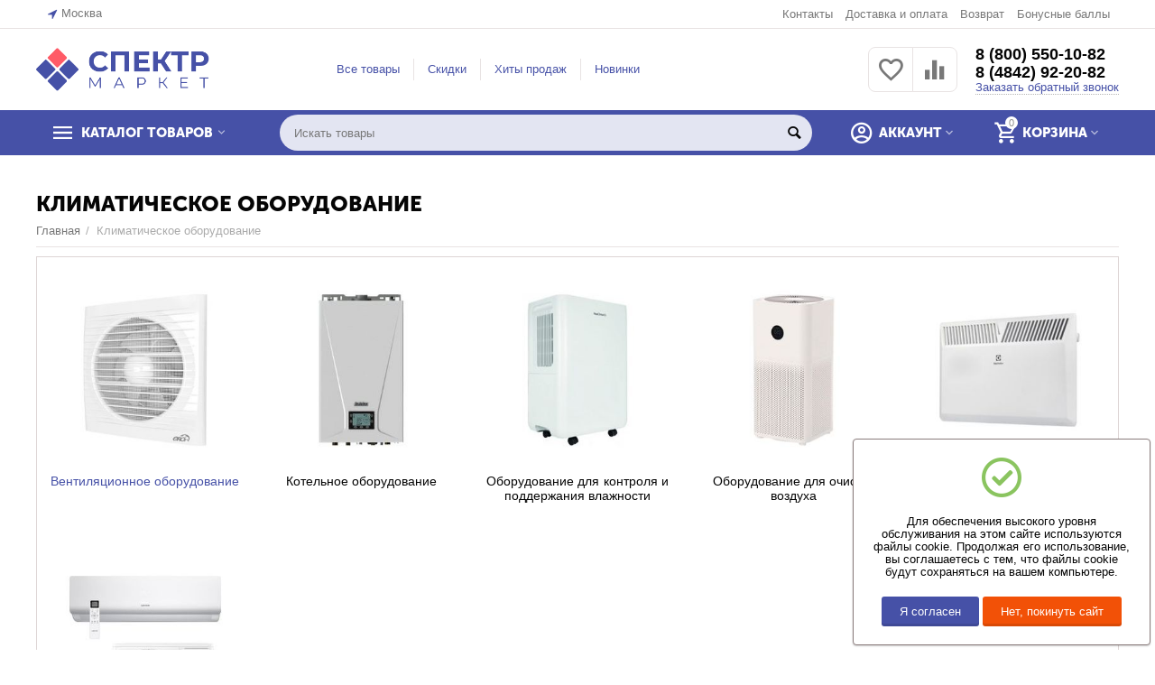

--- FILE ---
content_type: text/html; charset=utf-8
request_url: https://spektr.market/klimaticheskoe-oborudovanie/page-4/
body_size: 33628
content:

<!DOCTYPE html>
<html 
 lang="ru" dir="ltr">
<head>
<title>Климатическое оборудование купить в интернет-магазине с доставкой — цены от 227 руб. - страница 4</title>

<base href="https://spektr.market/" />
<meta http-equiv="Content-Type" content="text/html; charset=utf-8" data-ca-mode="" />
<meta name="viewport" content="initial-scale=1.0, width=device-width" />
<meta name="description" content="Климатическое оборудование в продаже в интернет-магазине компании СПЕКТР.МАРКЕТ. Выгодные цены. Характеристики, фото в каталоге. Доставка по всей России. ☎ 8 (800) 550-10-82 - страница 4" />

<meta name="yandex-verification" content="3d4ea419b18fd22d" />
<meta/>

<meta name="format-detection" content="telephone=no">


            <link rel="canonical" href="https://spektr.market/klimaticheskoe-oborudovanie/" />
                <link rel="prev" href="https://spektr.market/klimaticheskoe-oborudovanie/page-3/" />
                <link rel="next" href="https://spektr.market/klimaticheskoe-oborudovanie/page-5/" />
    



<meta property="og:type" content="website" />
<meta property="og:locale" content="ru_RU" />
<meta property="og:title" content="Климатическое оборудование купить в интернет-магазине с доставкой — цены от 227 руб. - страница 4" />
<meta property="og:description" content="Климатическое оборудование в продаже в интернет-магазине компании СПЕКТР.МАРКЕТ. Выгодные цены. Характеристики, фото в каталоге. Доставка по всей России. ☎ 8 (800) 550-10-82" />
<meta property="og:url" content="https://spektr.market/klimaticheskoe-oborudovanie/page-4/" />
    
        <meta property="og:image" content=" https://spektr.market/images/logos/4863/logo-1_7ar5-af.png" />
    


<!-- Yandex.Metrika counter -->
<script type="text/javascript" >
   (function(m,e,t,r,i,k,a){m[i]=m[i]||function(){(m[i].a=m[i].a||[]).push(arguments)};
   m[i].l=1*new Date();k=e.createElement(t),a=e.getElementsByTagName(t)[0],k.async=1,k.src=r,a.parentNode.insertBefore(k,a)})
   (window, document, "script", "https://mc.yandex.ru/metrika/tag.js", "ym");

   ym(57426541, "init", {
        clickmap:true,
        trackLinks:true,
        accurateTrackBounce:true,
        webvisor:true
   });
</script>
<noscript><div><img src="https://mc.yandex.ru/watch/57426541" style="position:absolute; left:-9999px;" alt="" /></div></noscript>
<!-- /Yandex.Metrika counter -->
<link rel="apple-touch-icon" sizes="152x152" href="/touch-icon152x152.png">
<link rel="apple-touch-icon" sizes="180x180" href="/touch-icon180x180.png">
<link rel="apple-touch-icon" sizes="167x167" href="/touch-icon167x167.png">


    <link href="https://spektr.market/images/logos/4863/favicon.ico" rel="shortcut icon" type="image/x-icon" />


<link type="text/css" rel="stylesheet" href="https://spektr.market/var/cache/misc/assets/design/themes/abt__unitheme2/css/standalone.cba8eb514a5a92195c3e9f8dd8c9f4581748591372.css" />

<script type="text/javascript" data-no-defer>
(function(i,s,o,g,r,a,m){
    i['GoogleAnalyticsObject']=r;
    i[r]=i[r]||function(){(i[r].q=i[r].q||[]).push(arguments)},i[r].l=1*new Date();
    a=s.createElement(o), m=s.getElementsByTagName(o)[0];
    a.async=1;
    a.src=g;
    m.parentNode.insertBefore(a,m)
})(window,document,'script','//www.google-analytics.com/analytics.js','ga');
ga('create', 'UA-160852222-1', 'auto');
ga('send', 'pageview', '/klimaticheskoe-oborudovanie/page-4/');
</script>


</head>

<body>
    
        
        <div class="ty-tygh   bp-tygh-container" id="tygh_container">

        <div id="ajax_overlay" class="ty-ajax-overlay"></div>
<div id="ajax_loading_box" class="ty-ajax-loading-box"></div>

        <div class="cm-notification-container notification-container">
</div>

        <div class="ty-helper-container " id="tygh_main_container">
            
                 
                
<div class="tygh-top-panel clearfix">
        <div class="container-fluid  top-grid">
                                            
                <div class="container-fluid-row">
<div class="row-fluid ">        <div class="span3  " >
                    <div class=" ty-float-left">
                
        <div class="ty-geo-maps__geolocation"
         data-ca-geo-map-location-is-location-detected="false"
         data-ca-geo-map-location-element="location_block"
         id="geo_maps_location_block_1314"
    >
        
        

    
    

    <a id="opener_geo_maps_location_dialog_1314"
        class="cm-dialog-opener cm-dialog-auto-size ty-geo-maps__geolocation__opener"
        href="https://spektr.market/index.php?dispatch=geo_maps.customer_geolocation"         data-ca-target-id="content_geo_maps_location_dialog_1314"
                data-ca-dialog-title="Местоположение покупателя"        
        rel="nofollow"
    >
        <i class="ty-icon-location-arrow"></i>        <span class="ty-geo-maps__geolocation__opener-text">            <span data-ca-geo-map-location-element="location" class="ty-geo-maps__geolocation__location">Москва</span>
        </span>
            </a>


<div class="hidden" id="content_geo_maps_location_dialog_1314" title="Выберите ваш город">
    
</div>

    <!--geo_maps_location_block_1314--></div>

                    </div>
            </div>

    
                                        
                
        <div class="span13 top-links-grid " >
                    <div class="top-quick-links ty-float-right">
                
    

        <div class="ty-text-links-wrapper">
        <span id="sw_text_links_1317" class="ty-text-links-btn cm-combination visible-phone">
            <i class="ty-icon-short-list"></i>
            <i class="ty-icon-down-micro ty-text-links-btn__arrow"></i>
        </span>
    
        <ul id="text_links_1317" class="ty-text-links cm-popup-box ty-text-links_show_inline">
                            <li class="ty-text-links__item ty-level-0 ty-quick-menu__contacts">
                    <a class="ty-text-links__a" href="/kontakty/">Контакты</a> 
                                    </li>
                            <li class="ty-text-links__item ty-level-0 ty-quick-menu__delivery">
                    <a class="ty-text-links__a" href="https://spektr.market/oplata-i-dostavka/">Доставка и оплата</a> 
                                    </li>
                            <li class="ty-text-links__item ty-level-0">
                    <a class="ty-text-links__a" href="/vozvrat/">Возврат</a> 
                                    </li>
                            <li class="ty-text-links__item ty-level-0">
                    <a class="ty-text-links__a" href="https://spektr.market/bonusnye-bally/">Бонусные баллы</a> 
                                    </li>
                    </ul>

        </div>
    
                    </div>
            </div>
</div>
    </div>
    
    </div>

</div>

<div class="tygh-header clearfix">
        <div class="container-fluid  header-grid  advanced-header">
                                            
                <div class="container-fluid-row">
<div class="row-fluid ">        <div class="span5 top-logo-grid " >
                    <div class="top-logo ">
                <div class="ty-logo-container">
    
            <a href="https://spektr.market/" title="Спектр Маркет">
        
    



<img class="ty-pict  ty-logo-container__image cm-image" id="det_img_457176331"  src="https://spektr.market/images/logos/4863/logo-1_7ar5-af.png"  width="773" height="190" alt="Спектр Маркет" title="Спектр Маркет"/>


    
            </a>
    </div>

                    </div>
            </div>

    
                                        
                
        <div class="span6 top-header-menu " >
                    <div class="hidden-phone ">
                


    
        <ul id="text_links_1319" class="ty-text-links">
                            <li class="ty-text-links__item ty-level-0">
                    <a class="ty-text-links__a" href="https://spektr.market/categories-catalog-ru/">Все товары</a> 
                                    </li>
                            <li class="ty-text-links__item ty-level-0">
                    <a class="ty-text-links__a" href="https://spektr.market/index.php?dispatch=products.on_sale">Скидки</a> 
                                    </li>
                            <li class="ty-text-links__item ty-level-0">
                    <a class="ty-text-links__a" href="https://spektr.market/index.php?dispatch=products.bestsellers">Хиты продаж</a> 
                                    </li>
                            <li class="ty-text-links__item ty-level-0">
                    <a class="ty-text-links__a" href="https://spektr.market/index.php?dispatch=products.newest">Новинки</a> 
                                    </li>
                    </ul>

    
                    </div>
            </div>

    
                                        
                
        <div class="span5 top-phones " >
                    <div class="top-buttons-grid hidden-phone ">
                
        <div class="ut2-compared-products" id="abt__ut2_compared_products">
        <a class="cm-tooltip ty-compare__a " href="https://spektr.market/compare/" rel="nofollow" title="Просмотреть Список сравнения"><i class="ut2-icon-baseline-equalizer"></i></a>
        <!--abt__ut2_compared_products--></div>

        <div class="ut2-wishlist-count" id="abt__ut2_wishlist_count">
        <a class="cm-tooltip ty-wishlist__a " href="https://spektr.market/wishlist/" rel="nofollow" title="Просмотреть список отложенных товаров"><i class="ut2-icon-baseline-favorite-border"></i></a>
        <!--abt__ut2_wishlist_count--></div>

                    </div><div class="top-phones-grid ">
                <div class="ty-wysiwyg-content"  data-ca-live-editor-object-id="0" data-ca-live-editor-object-type=""><div class="ut2-pn">
	<div class="ut2-pn__items">
<a href="tel:+78005501082">8 (800) 550-10-82</a>
<a href="tel:+74842922082">8 (4842) 92-20-82</a>
	</div>
	<div class="ut2-pn__link">
		    




    
    

    <a id="opener_call_request_1321"
        class="cm-dialog-opener cm-dialog-auto-size "
         href="#"        data-ca-target-id="content_call_request_1321"
                data-ca-dialog-title="Заказать обратный звонок"        
        rel="nofollow"
    >
                <span >Заказать обратный звонок</span>
            </a>


<div class="hidden" id="content_call_request_1321" title="Заказать обратный звонок">
        <div id="call_request_1321">

<form name="call_requests_form_main" id="form_call_request_1321" action="https://spektr.market/" method="post" class="cm-ajax cm-ajax-full-render cm-processing-personal-data" data-ca-processing-personal-data-without-click="true" >

<input type="hidden" name="result_ids" value="call_request_1321" />
<input type="hidden" name="return_url" value="index.php?dispatch=categories.view&amp;category_id=33990&amp;page=4" />
<input type="hidden" name="company_id" value="" />


<div class="ty-control-group">
    <label class="ty-control-group__title" for="call_data_call_request_1321_name">Ваше имя</label>
    <input id="call_data_call_request_1321_name" size="50" class="ty-input-text-full" type="text" name="call_data[name]" value="" />
</div>

<div class="ty-control-group">
    <label for="call_data_call_request_1321_phone" class="ty-control-group__title cm-mask-phone-label cm-required">Телефон</label>
    <input id="call_data_call_request_1321_phone" class="ty-input-text-full cm-mask-phone ty-inputmask-bdi" size="50" type="text" name="call_data[phone]" value="" data-enable-custom-mask="true" />
</div>


    <div class="ty-control-group">
        <label for="call_data_call_request_1321_convenient_time_from" class="ty-control-group__title">Удобное время</label>
        <bdi>
            <input id="call_data_call_request_1321_convenient_time_from" class="ty-input-text cm-cr-mask-time" size="6" type="text" name="call_data[time_from]" value="" placeholder="09:00" /> -
            <input id="call_data_call_request_1321_convenient_time_to" class="ty-input-text cm-cr-mask-time" size="6" type="text" name="call_data[time_to]" value="" placeholder="20:00" />
        </bdi>
    </div>




                        
        <div class="ty-gdpr-agreement">
            <label
                for="gdpr_agreements_call_requests_1321"
                id="gdpr_agreements_call_requests_1321_label"
                class="cm-gdpr-check-agreement checkbox ty-gdpr-agreement--label"
            >
                <input
                    type="checkbox"
                    id="gdpr_agreements_call_requests_1321"
                    name="gdpr_agreements[call_requests]"
                    value="Y"
                    class="cm-agreement checkbox"
                                                        />
                Я согласен на обработку своих персональных данных в соответствии с <a href="/politika-konfidencialnosti/" target="_blank" style="text-decoration:underline;">политикой конфиденциальности</a>
                <i class="ty-icon-help-circle ty-gdpr-agreement--icon"></i>
            </label>
        </div>

        <!-- Inline script moved to the bottom of the page -->
    
    <div id="gdpr_tooltip_gdpr_agreements_call_requests_1321_label"
    class="tooltip cm-gdpr-tooltip arrow-down ty-gdpr-tooltip ty-gdpr-tooltip--light center"
    data-ce-gdpr-target-elem="gdpr_agreements_call_requests_1321_label">
    <span class="tooltip-arrow"></span>
    <button type="button" class="cm-gdpr-tooltip--close close ty-gdpr-tooltip--close">×</button>
    <div class="ty-gdpr-tooltip-content">
        
        <p>Мы используем ваши данные, чтобы впоследствии связаться с Вами по поводу Вашего запроса или для обсуждения заказа. Данные хранятся в нашей системе и доступны некоторым нашим сотрудникам (или продавцам, у которых сделан заказ) до тех пор, пока вы не отзовёте своё согласие. Если вы хотите, чтобы Ваши персональные данные были удалены, отправьте письмо по адресу man@spektr.market.</p> <p>Если Вы считаете, что Ваши персональные данные используются не по назначению, Вы имеете право обратиться с жалобой в надзорный орган. Мы обязаны сообщить Вам об этом праве, однако мы не планируем использовать Ваши данные не по назначению.</p>
        

    </div>
</div>


<div class="cm-block-add-subscribe">
</div>

<div class="buttons-container">
        
 
    <button  class="ty-btn__primary ty-btn__big cm-form-dialog-closer ty-btn ty-btn" type="submit" name="dispatch[call_requests.request]" ><span><span>Отправить</span></span></button>


</div>

<input type="hidden" name="security_hash" class="cm-no-hide-input" value="67e06e5d85d96a198e9934704ff38560" /></form>

<!--call_request_1321--></div>


</div>
	</div>
</div></div>
                    </div>
            </div>
</div>
    </div>
                                        
                <div class="container-fluid-row container-fluid-row-full-width top-menu-grid">
<div class="row-fluid ">        <div class="span16 " >
                    <div class="row-fluid ">        <div class="span11 top-left-grid " >
                    <div class="row-fluid ">        <div class="span6 menu-grid " >
                    <div class="ty-dropdown-box   top-menu-grid-vetrtical">
        <div id="sw_dropdown_1323" class="ty-dropdown-box__title cm-combination ">
            
                            <a>КАТАЛОГ ТОВАРОВ</a>
                        

        </div>
        <div id="dropdown_1323" class="cm-popup-box ty-dropdown-box__content hidden">
            

<div class="ut2-menu__inbox"><ul class="ty-menu__items cm-responsive-menu"><li class="ty-menu__item cm-menu-item-responsive first-lvl"><a class="ty-menu__item-toggle ty-menu__menu-btn visible-phone cm-responsive-menu-toggle"><i class="ut2-icon-outline-expand_more"></i></a><a href="https://spektr.market/avtoservisnoe-oborudovanie/" class="ty-menu__item-link a-first-lvl"><div class="menu-lvl-ctn "><span><bdi>Автосервисное оборудование</bdi></span><i class="icon-right-dir ut2-icon-outline-arrow_forward"></i></div></a>
                                            <div class="abt__ut2_am ty-menu__submenu" id="topmenu_114_1323_2962129091_ru_desktop"></div>
                        
                                                </li>
        <li class="ty-menu__item cm-menu-item-responsive first-lvl"><a class="ty-menu__item-toggle ty-menu__menu-btn visible-phone cm-responsive-menu-toggle"><i class="ut2-icon-outline-expand_more"></i></a><a href="https://spektr.market/bezopasnost-i-organizaciya-truda/" class="ty-menu__item-link a-first-lvl"><div class="menu-lvl-ctn "><span><bdi>Безопасность и организация труда</bdi></span><i class="icon-right-dir ut2-icon-outline-arrow_forward"></i></div></a>
                                            <div class="abt__ut2_am ty-menu__submenu" id="topmenu_114_1323_1011342781_ru_desktop"></div>
                        
                                                </li>
        <li class="ty-menu__item cm-menu-item-responsive first-lvl"><a class="ty-menu__item-toggle ty-menu__menu-btn visible-phone cm-responsive-menu-toggle"><i class="ut2-icon-outline-expand_more"></i></a><a href="https://spektr.market/vse-dlya-sada/" class="ty-menu__item-link a-first-lvl"><div class="menu-lvl-ctn "><span><bdi>Все для сада</bdi></span><i class="icon-right-dir ut2-icon-outline-arrow_forward"></i></div></a>
                                            <div class="abt__ut2_am ty-menu__submenu" id="topmenu_114_1323_465831220_ru_desktop"></div>
                        
                                                </li>
        <li class="ty-menu__item cm-menu-item-responsive first-lvl"><a class="ty-menu__item-toggle ty-menu__menu-btn visible-phone cm-responsive-menu-toggle"><i class="ut2-icon-outline-expand_more"></i></a><a href="https://spektr.market/instrument/" class="ty-menu__item-link a-first-lvl"><div class="menu-lvl-ctn "><span><bdi>Инструмент</bdi></span><i class="icon-right-dir ut2-icon-outline-arrow_forward"></i></div></a>
                                            <div class="abt__ut2_am ty-menu__submenu" id="topmenu_114_1323_2102700579_ru_desktop"></div>
                        
                                                </li>
        <li class="ty-menu__item cm-menu-item-responsive first-lvl"><a class="ty-menu__item-toggle ty-menu__menu-btn visible-phone cm-responsive-menu-toggle"><i class="ut2-icon-outline-expand_more"></i></a><a href="https://spektr.market/klimaticheskoe-oborudovanie/" class="ty-menu__item-link a-first-lvl"><div class="menu-lvl-ctn "><span><bdi>Климатическое оборудование</bdi></span><i class="icon-right-dir ut2-icon-outline-arrow_forward"></i></div></a>
                                            <div class="abt__ut2_am ty-menu__submenu" id="topmenu_114_1323_1919422760_ru_desktop"></div>
                        
                                                </li>
        <li class="ty-menu__item cm-menu-item-responsive first-lvl"><a class="ty-menu__item-toggle ty-menu__menu-btn visible-phone cm-responsive-menu-toggle"><i class="ut2-icon-outline-expand_more"></i></a><a href="https://spektr.market/kliningovoe-oborudovanie/" class="ty-menu__item-link a-first-lvl"><div class="menu-lvl-ctn "><span><bdi>Клининговое оборудование</bdi></span><i class="icon-right-dir ut2-icon-outline-arrow_forward"></i></div></a>
                                            <div class="abt__ut2_am ty-menu__submenu" id="topmenu_114_1323_4187538646_ru_desktop"></div>
                        
                                                </li>
        <li class="ty-menu__item cm-menu-item-responsive first-lvl"><a class="ty-menu__item-toggle ty-menu__menu-btn visible-phone cm-responsive-menu-toggle"><i class="ut2-icon-outline-expand_more"></i></a><a href="https://spektr.market/krepezh/" class="ty-menu__item-link a-first-lvl"><div class="menu-lvl-ctn "><span><bdi>Крепеж</bdi></span><i class="icon-right-dir ut2-icon-outline-arrow_forward"></i></div></a>
                                            <div class="abt__ut2_am ty-menu__submenu" id="topmenu_114_1323_919869081_ru_desktop"></div>
                        
                                                </li>
        <li class="ty-menu__item cm-menu-item-responsive first-lvl"><a class="ty-menu__item-toggle ty-menu__menu-btn visible-phone cm-responsive-menu-toggle"><i class="ut2-icon-outline-expand_more"></i></a><a href="https://spektr.market/rashodnye-materialy/" class="ty-menu__item-link a-first-lvl"><div class="menu-lvl-ctn "><span><bdi>Расходные материалы</bdi></span><i class="icon-right-dir ut2-icon-outline-arrow_forward"></i></div></a>
                                            <div class="abt__ut2_am ty-menu__submenu" id="topmenu_114_1323_3403687565_ru_desktop"></div>
                        
                                                </li>
        <li class="ty-menu__item cm-menu-item-responsive first-lvl"><a class="ty-menu__item-toggle ty-menu__menu-btn visible-phone cm-responsive-menu-toggle"><i class="ut2-icon-outline-expand_more"></i></a><a href="https://spektr.market/ruchnoy-instrument/" class="ty-menu__item-link a-first-lvl"><div class="menu-lvl-ctn "><span><bdi>Ручной инструмент</bdi></span><i class="icon-right-dir ut2-icon-outline-arrow_forward"></i></div></a>
                                            <div class="abt__ut2_am ty-menu__submenu" id="topmenu_114_1323_2309396110_ru_desktop"></div>
                        
                                                </li>
        <li class="ty-menu__item cm-menu-item-responsive first-lvl"><a class="ty-menu__item-toggle ty-menu__menu-btn visible-phone cm-responsive-menu-toggle"><i class="ut2-icon-outline-expand_more"></i></a><a href="https://spektr.market/santehnika/" class="ty-menu__item-link a-first-lvl"><div class="menu-lvl-ctn "><span><bdi>Сантехника</bdi></span><i class="icon-right-dir ut2-icon-outline-arrow_forward"></i></div></a>
                                            <div class="abt__ut2_am ty-menu__submenu" id="topmenu_114_1323_2391195231_ru_desktop"></div>
                        
                                                </li>
        <li class="ty-menu__item cm-menu-item-responsive first-lvl"><a class="ty-menu__item-toggle ty-menu__menu-btn visible-phone cm-responsive-menu-toggle"><i class="ut2-icon-outline-expand_more"></i></a><a href="javascript:void(0)" class="ty-menu__item-link a-first-lvl"><div class="menu-lvl-ctn "><span><bdi>Силовая техника</bdi></span><i class="icon-right-dir ut2-icon-outline-arrow_forward"></i></div></a>
                                            <div class="abt__ut2_am ty-menu__submenu" id="topmenu_114_1323_3965655459_ru_desktop"></div>
                        
                                                </li>
        <li class="ty-menu__item cm-menu-item-responsive first-lvl"><a class="ty-menu__item-toggle ty-menu__menu-btn visible-phone cm-responsive-menu-toggle"><i class="ut2-icon-outline-expand_more"></i></a><a href="https://spektr.market/skladskoe-oborudovanie/" class="ty-menu__item-link a-first-lvl"><div class="menu-lvl-ctn "><span><bdi>Складское оборудование</bdi></span><i class="icon-right-dir ut2-icon-outline-arrow_forward"></i></div></a>
                                            <div class="abt__ut2_am ty-menu__submenu" id="topmenu_114_1323_323160784_ru_desktop"></div>
                        
                                                </li>
        <li class="ty-menu__item cm-menu-item-responsive first-lvl"><a class="ty-menu__item-toggle ty-menu__menu-btn visible-phone cm-responsive-menu-toggle"><i class="ut2-icon-outline-expand_more"></i></a><a href="https://spektr.market/specodezhda-i-siz/" class="ty-menu__item-link a-first-lvl"><div class="menu-lvl-ctn "><span><bdi>Спецодежда и СИЗ</bdi></span><i class="icon-right-dir ut2-icon-outline-arrow_forward"></i></div></a>
                                            <div class="abt__ut2_am ty-menu__submenu" id="topmenu_114_1323_4287405441_ru_desktop"></div>
                        
                                                </li>
        <li class="ty-menu__item cm-menu-item-responsive first-lvl"><a class="ty-menu__item-toggle ty-menu__menu-btn visible-phone cm-responsive-menu-toggle"><i class="ut2-icon-outline-expand_more"></i></a><a href="https://spektr.market/stanki/" class="ty-menu__item-link a-first-lvl"><div class="menu-lvl-ctn "><span><bdi>Станки</bdi></span><i class="icon-right-dir ut2-icon-outline-arrow_forward"></i></div></a>
                                            <div class="abt__ut2_am ty-menu__submenu" id="topmenu_114_1323_2509863868_ru_desktop"></div>
                        
                                                </li>
        <li class="ty-menu__item cm-menu-item-responsive first-lvl"><a class="ty-menu__item-toggle ty-menu__menu-btn visible-phone cm-responsive-menu-toggle"><i class="ut2-icon-outline-expand_more"></i></a><a href="https://spektr.market/stroitelnoe-oborudovanie/" class="ty-menu__item-link a-first-lvl"><div class="menu-lvl-ctn "><span><bdi>Строительное оборудование</bdi></span><i class="icon-right-dir ut2-icon-outline-arrow_forward"></i></div></a>
                                            <div class="abt__ut2_am ty-menu__submenu" id="topmenu_114_1323_3685201401_ru_desktop"></div>
                        
                                                </li>
        <li class="ty-menu__item cm-menu-item-responsive first-lvl"><a class="ty-menu__item-toggle ty-menu__menu-btn visible-phone cm-responsive-menu-toggle"><i class="ut2-icon-outline-expand_more"></i></a><a href="https://spektr.market/stroitelnye-materialy/" class="ty-menu__item-link a-first-lvl"><div class="menu-lvl-ctn "><span><bdi>Строительные материалы</bdi></span><i class="icon-right-dir ut2-icon-outline-arrow_forward"></i></div></a>
                                            <div class="abt__ut2_am ty-menu__submenu" id="topmenu_114_1323_1703447521_ru_desktop"></div>
                        
                                                </li>
        <li class="ty-menu__item cm-menu-item-responsive first-lvl"><a class="ty-menu__item-toggle ty-menu__menu-btn visible-phone cm-responsive-menu-toggle"><i class="ut2-icon-outline-expand_more"></i></a><a href="https://spektr.market/tovary-dlya-ofisa-i-doma/" class="ty-menu__item-link a-first-lvl"><div class="menu-lvl-ctn "><span><bdi>Товары для офиса и дома</bdi></span><i class="icon-right-dir ut2-icon-outline-arrow_forward"></i></div></a>
                                            <div class="abt__ut2_am ty-menu__submenu" id="topmenu_114_1323_2224094473_ru_desktop"></div>
                        
                                                </li>
        <li class="ty-menu__item cm-menu-item-responsive first-lvl last"><a class="ty-menu__item-toggle ty-menu__menu-btn visible-phone cm-responsive-menu-toggle"><i class="ut2-icon-outline-expand_more"></i></a><a href="https://spektr.market/elektrika-i-svet/" class="ty-menu__item-link a-first-lvl"><div class="menu-lvl-ctn "><span><bdi>Электрика и свет</bdi></span><i class="icon-right-dir ut2-icon-outline-arrow_forward"></i></div></a>
                                            <div class="abt__ut2_am ty-menu__submenu" id="topmenu_114_1323_3374766858_ru_desktop"></div>
                        
                                                </li>
                

    </ul>
    </div>
    
    <!-- Inline script moved to the bottom of the page -->



        </div>
    </div>
            </div>


                                        
            
        <div class="span10 search-grid " >
                    <div class="top-search ">
                <div class="ty-search-block">
    <form action="https://spektr.market/" name="search_form" method="get">
        <input type="hidden" name="match" value="all" />
        <input type="hidden" name="subcats" value="Y" />
        <input type="hidden" name="pcode_from_q" value="Y" />
        <input type="hidden" name="pshort" value="Y" />
        <input type="hidden" name="pfull" value="Y" />
        <input type="hidden" name="pname" value="Y" />
        <input type="hidden" name="pkeywords" value="Y" />
        <input type="hidden" name="search_performed" value="Y" />

        


        <input type="text" name="q" value="" id="search_input" title="Искать товары" class="ty-search-block__input cm-hint" /><button title="Найти" class="ty-search-magnifier" type="submit"><i class="ty-icon-search"></i></button>
<input type="hidden" name="dispatch" value="products.search" />
        
    <input type="hidden" name="security_hash" class="cm-no-hide-input" value="67e06e5d85d96a198e9934704ff38560" /></form>
</div>

                    </div>
            </div>
</div>
            </div>


                                        
            
        <div class="span5 account-cart-grid " >
                    <div class="ut2-top-cart-content ty-float-right">
                
    <div class="ty-dropdown-box" id="cart_status_1325">
        <div id="sw_dropdown_1325" class="ty-dropdown-box__title cm-combination">
        <a href="https://spektr.market/cart/" class="ac-title ty-hand">
            
                                    <i class="ut2-icon-outline-cart empty"><span class="ty-minicart-count ty-hand empty">0</span></i><span>Корзина<i class="ut2-icon-outline-expand_more"></i></span>
                            

        </a>
        </div>
        <div id="dropdown_1325" class="cm-popup-box ty-dropdown-box__content ty-dropdown-box__content--cart hidden">
            
                <div class="cm-cart-content cm-cart-content-thumb cm-cart-content-delete">
                        <div class="ty-cart-items">
                                                            <div class="ty-cart-items__empty ty-center">Корзина пуста</div>
                                                        
                            
                                                        

                            
                        </div>

                                            <div class="cm-cart-buttons ty-cart-content__buttons buttons-container hidden">
                            <div class="ty-float-left">
                                <a href="https://spektr.market/cart/" rel="nofollow" class="ty-btn ty-btn__secondary">Корзина</a>
                            </div>
                                                            <div class="ty-float-right">
                                                
 

    <a href="https://spektr.market/checkout/"  class="ty-btn ty-btn__primary " ><i class="ty-icon-ok"></i><span>Оформить заказ</span></a>


                                </div>
                                                    </div>
                    
                </div>
            

        </div>
    <!--cart_status_1325--></div>


                    </div><div class="ut2-top-my-account ty-float-right">
                
<div class="ty-dropdown-box" id="account_info_1326">
    <div id="sw_dropdown_115" class="ty-dropdown-box__title cm-combination">
        <div>
            
                <a class="ac-title">
	                <i class="ut2-icon-outline-account-circle"></i>
                    <span >Аккаунт<i class="ut2-icon-outline-expand_more"></i></span>
                </a>
            

        </div>
    </div>

    <div id="dropdown_115" class="cm-popup-box ty-dropdown-box__content hidden">

                <ul class="ty-account-info">
            
                            <li class="ty-account-info__item ty-dropdown-box__item"><a class="ty-account-info__a underlined" href="https://spektr.market/orders/" rel="nofollow">Заказы</a></li>
                                                        <li class="ty-account-info__item ty-dropdown-box__item"><a class="ty-account-info__a underlined" href="https://spektr.market/compare/" rel="nofollow">Список сравнения</a></li>
                            

<li class="ty-account-info__item ty-dropdown-box__item"><a class="ty-account-info__a" href="https://spektr.market/wishlist/" rel="nofollow">Отложенные товары</a></li>
        </ul>

                    <div class="ty-account-info__orders updates-wrapper track-orders" id="track_orders_block_1326">
                <form action="https://spektr.market/" method="POST" class="cm-ajax cm-post cm-ajax-full-render" name="track_order_quick">
                    <input type="hidden" name="result_ids" value="track_orders_block_*" />
                    <input type="hidden" name="return_url" value="index.php?dispatch=categories.view&amp;category_id=33990&amp;page=4" />

                    <div class="ty-account-info__orders-txt">Отслеживание заказа</div>

                    <div class="ty-account-info__orders-input ty-control-group ty-input-append">
                        <label for="track_order_item1326" class="cm-required hidden">Отслеживание заказа</label>
                        <input type="text" size="20" class="ty-input-text cm-hint" id="track_order_item1326" name="track_data" value="Номер заказа/E-mail" />
                        <button title="Выполнить" class="ty-btn-go" type="submit"><i class="ty-btn-go__icon ty-icon-right-dir"></i></button>
<input type="hidden" name="dispatch" value="orders.track_request" />
                        
                    </div>
                <input type="hidden" name="security_hash" class="cm-no-hide-input" value="67e06e5d85d96a198e9934704ff38560" /></form>
                <!--track_orders_block_1326--></div>
        
        <div class="ty-account-info__buttons buttons-container">
                            <a href="https://spektr.market/login/?return_url=index.php%3Fdispatch%3Dcategories.view%26category_id%3D33990%26page%3D4" data-ca-target-id="login_block1326" class="cm-dialog-opener cm-dialog-auto-size ty-btn ty-btn__secondary" rel="nofollow">Войти</a><a href="https://spektr.market/profiles-add/" rel="nofollow" class="ty-btn ty-btn__primary">Регистрация</a>
                <div  id="login_block1326" class="hidden" title="Войти">
                    <div class="ty-login-popup">
                        


    <div id="popup1326_login_popup_form_container">
            <form name="popup1326_form" action="https://spektr.market/" method="post" class="cm-ajax cm-ajax-full-render">
                    <input type="hidden" name="result_ids" value="popup1326_login_popup_form_container" />
            <input type="hidden" name="login_block_id" value="popup1326" />
            <input type="hidden" name="quick_login" value="1" />
        
        <input type="hidden" name="return_url" value="index.php?dispatch=categories.view&amp;category_id=33990&amp;page=4" />
        <input type="hidden" name="redirect_url" value="index.php?dispatch=categories.view&amp;category_id=33990&amp;page=4" />

        
        <div class="ty-control-group">
            <label for="login_popup1326" class="ty-login__filed-label ty-control-group__label cm-required cm-trim cm-email">E-mail</label>
            <input type="text" id="login_popup1326" name="user_login" size="30" value="" class="ty-login__input cm-focus" />
        </div>

        <div class="ty-control-group ty-password-forgot">
            <label for="psw_popup1326" class="ty-login__filed-label ty-control-group__label ty-password-forgot__label cm-required">Пароль</label><a href="https://spektr.market/index.php?dispatch=auth.recover_password" class="ty-password-forgot__a"  tabindex="5">Забыли пароль?</a>
            <input type="password" id="psw_popup1326" name="password" size="30" value="" class="ty-login__input" maxlength="32" />
        </div>

                    
            <div class="ty-login-reglink ty-center">
                <a class="ty-login-reglink__a" href="https://spektr.market/profiles-add/" rel="nofollow">Создать учетную запись</a>
            </div>
        
        

        
        
            <div class="buttons-container clearfix">
                <div class="ty-float-right">
                        
 
    <button  class="ty-btn__login ty-btn__secondary ty-btn" type="submit" name="dispatch[auth.login]" ><span><span>Войти</span></span></button>


                </div>
                <div class="ty-login__remember-me">
                    <label for="remember_me_popup1326" class="ty-login__remember-me-label"><input class="checkbox" type="checkbox" name="remember_me" id="remember_me_popup1326" value="Y" />Запомнить</label>
                </div>
            </div>
        

    <input type="hidden" name="security_hash" class="cm-no-hide-input" value="67e06e5d85d96a198e9934704ff38560" /></form>

    <!--popup1326_login_popup_form_container--></div>

                    </div>
                </div>
                    </div>
<!--account_info_1326--></div>
</div>
                    </div>
            </div>
</div>
            </div>
</div>
    </div>
    
    </div>

</div>

<div class="tygh-content clearfix">
        <div class="container-fluid  cat-content-grid">
                                            
                                        
                <div class="container-fluid-row container-fluid-row-full-width ut2__subcategories">
<div class="row-fluid ">        <div class="span16 ut2-top" >
                    <div class="ut2-extra-block-title">
    
        <h1 class="ty-mainbox-title2">Климатическое оборудование
</h1>
    
   
	<div id="breadcrumbs_141">

            <div class="ty-breadcrumbs clearfix">
            <a href="https://spektr.market/" class="ty-breadcrumbs__a"><bdi>Главная</bdi></a><span class="ty-breadcrumbs__slash">/</span><span class="ty-breadcrumbs__current"><bdi>Климатическое оборудование</bdi></span>
        </div>

                <!-- Inline script moved to the bottom of the page -->
            <!--breadcrumbs_141--></div>



</div>
            </div>
</div>
    </div>
                                        
                                        
                <div class="container-fluid-row">
<div class="row-fluid ">        <div class="span16 main-content-grid  " >
                    <div class="cat-in-cat ">
                <!-- Inline script moved to the bottom of the page --><div class="ab-fn-parent ab-fn-block-1074_179 cat-in-cat clearfix"><div id="ab__fn-first-level-1074_179" class="ab-fn-first-level ab-fn-clipped ab__fn_grid one_level active"><div data-item-id="34708" data-item-index="0" class="ab-fn-first-level-item ty-column5  ab-fn-dont-allow-link1 active"><a href="https://spektr.market/klimaticheskoe-oborudovanie/ventilyacionnoe-oborudovanie/" class="ab-fn-fl-content"><div class="ab-fn-image-wrap" style="width: 300px;">            
    
    


                                        
                                        
                                        
            <img class="ty-pict   cm-image" id="det_img_1908044593"  src="[data-uri]" data-src="https://spektr.market/images/thumbnails/300/300/detailed/11233/0_mp6m-8m.jpg"  alt="" title="" data-srcset="https://spektr.market/images/thumbnails/600/600/detailed/11233/0_mp6m-8m.jpg 2x"/>
    <span class="ab-loading-spinner"></span>

</div><span class="ab-fn-item-header"><span >Вентиляционное оборудование</span></span></a></div><div data-item-id="34757" data-item-index="1" class="ab-fn-first-level-item ty-column5  ab-fn-dont-allow-link1"><a href="https://spektr.market/klimaticheskoe-oborudovanie/kotelnoe-oborudovanie/" class="ab-fn-fl-content"><div class="ab-fn-image-wrap" style="width: 300px;">            
    
    


                                        
                                        
                                        
            <img class="ty-pict   cm-image" id="det_img_1725736140"  src="[data-uri]" data-src="https://spektr.market/images/thumbnails/300/300/detailed/11233/0_gf8v-09.jpg"  alt="" title="" data-srcset="https://spektr.market/images/thumbnails/600/600/detailed/11233/0_gf8v-09.jpg 2x"/>
    <span class="ab-loading-spinner"></span>

</div><span class="ab-fn-item-header"><span >Котельное оборудование</span></span></a></div><div data-item-id="35624" data-item-index="2" class="ab-fn-first-level-item ty-column5  ab-fn-dont-allow-link1"><a href="https://spektr.market/klimaticheskoe-oborudovanie/oborudovanie-dlya-kontrolya-i-podderzhaniya-vlazhnosti/" class="ab-fn-fl-content"><div class="ab-fn-image-wrap" style="width: 300px;">            
    
    


                                        
                                        
                                        
            <img class="ty-pict   cm-image" id="det_img_1668600411"  src="[data-uri]" data-src="https://spektr.market/images/thumbnails/300/300/detailed/11233/0_jj6n-6u.jpg"  alt="" title="" data-srcset="https://spektr.market/images/thumbnails/600/600/detailed/11233/0_jj6n-6u.jpg 2x"/>
    <span class="ab-loading-spinner"></span>

</div><span class="ab-fn-item-header"><span >Оборудование для контроля и поддержания влажности</span></span></a></div><div data-item-id="36375" data-item-index="3" class="ab-fn-first-level-item ty-column5  ab-fn-dont-allow-link1"><a href="https://spektr.market/klimaticheskoe-oborudovanie/oborudovanie-dlya-ochistki-vozduha/" class="ab-fn-fl-content"><div class="ab-fn-image-wrap" style="width: 300px;">            
    
    


                                        
                                        
                                        
            <img class="ty-pict   cm-image" id="det_img_475950434"  src="[data-uri]" data-src="https://spektr.market/images/thumbnails/300/300/detailed/11233/0_e1sj-1t.jpg"  alt="" title="" data-srcset="https://spektr.market/images/thumbnails/600/600/detailed/11233/0_e1sj-1t.jpg 2x"/>
    <span class="ab-loading-spinner"></span>

</div><span class="ab-fn-item-header"><span >Оборудование для очистки воздуха</span></span></a></div><div data-item-id="33991" data-item-index="4" class="ab-fn-first-level-item ty-column5  ab-fn-dont-allow-link1"><a href="https://spektr.market/klimaticheskoe-oborudovanie/otopitelnye-pribory-i-sistemy-otopleniya/" class="ab-fn-fl-content"><div class="ab-fn-image-wrap" style="width: 300px;">            
    
    


                                        
                                        
                                        
            <img class="ty-pict   cm-image" id="det_img_2145628997"  src="[data-uri]" data-src="https://spektr.market/images/thumbnails/300/300/detailed/11233/0_u22k-bg.jpg"  alt="" title="" data-srcset="https://spektr.market/images/thumbnails/600/600/detailed/11233/0_u22k-bg.jpg 2x"/>
    <span class="ab-loading-spinner"></span>

</div><span class="ab-fn-item-header"><span >Отопительные приборы и системы отопления</span></span></a></div><div data-item-id="37860" data-item-index="5" class="ab-fn-first-level-item ty-column5  ab-fn-dont-allow-link1"><a href="https://spektr.market/klimaticheskoe-oborudovanie/sistemy-kontrolya-temperatury/" class="ab-fn-fl-content"><div class="ab-fn-image-wrap" style="width: 300px;">            
    
    


                                        
                                        
                                        
            <img class="ty-pict   cm-image" id="det_img_1108319945"  src="[data-uri]" data-src="https://spektr.market/images/thumbnails/300/300/detailed/11233/0_pz68-px.jpg"  alt="" title="" data-srcset="https://spektr.market/images/thumbnails/600/600/detailed/11233/0_pz68-px.jpg 2x"/>
    <span class="ab-loading-spinner"></span>

</div><span class="ab-fn-item-header"><span >Системы контроля температуры</span></span></a></div></div></div><!-- Inline script moved to the bottom of the page -->
                    </div><div class="ut2-cat-container reverse">
	            <div class="ab__sf_cat_desc" ></div>
        
        <div class="cat-view-grid" id="category_products_12">
            

                                                                                                
                                    


    
    
    
	
	    
    	
	
	

    <!-- Inline script moved to the bottom of the page -->
    
            
    <div class="ty-pagination-container cm-pagination-container" id="pagination_contents">

    
    
            <div><a data-ca-scroll=".cm-pagination-container" href="" data-ca-page="" data-ca-target-id="pagination_contents" class="hidden"></a></div>
    
    
    
            
<div class="ty-sort-container">
    



    
<div class="ut2-sorting-wrap">
    
<div class="ty-sort-dropdown">
	<div class="ut2-sort-label">Сортировать по:</div>
    <a id="sw_elm_sort_fields" class="ty-sort-dropdown__wrapper cm-combination"><span>Новинки выше</span><i class="ut2-icon-outline-expand_more"></i></a>
    <ul id="elm_sort_fields" class="ty-sort-dropdown__content cm-popup-box hidden">
                                                                                                                                                                                                                                                                                                                                                                                                                                                                                                                                                                                                                                                                                                                                                                                                                                                                                                                                                                                                                                <li class="sort-by-product-asc ty-sort-dropdown__content-item">
                        <a class="cm-ajax cm-ajax-full-render ty-sort-dropdown__content-item-a" data-ca-target-id="pagination_contents" href="https://spektr.market/klimaticheskoe-oborudovanie/page-4/?sort_by=product&amp;sort_order=asc" rel="nofollow">От А до Я</a>
                    </li>
                                                                                                                                                <li class="sort-by-product-desc ty-sort-dropdown__content-item">
                        <a class="cm-ajax cm-ajax-full-render ty-sort-dropdown__content-item-a" data-ca-target-id="pagination_contents" href="https://spektr.market/klimaticheskoe-oborudovanie/page-4/?sort_by=product&amp;sort_order=desc" rel="nofollow">От Я до А</a>
                    </li>
                                                                                                                                                                                                                                                <li class="sort-by-price-asc ty-sort-dropdown__content-item">
                        <a class="cm-ajax cm-ajax-full-render ty-sort-dropdown__content-item-a" data-ca-target-id="pagination_contents" href="https://spektr.market/klimaticheskoe-oborudovanie/page-4/?sort_by=price&amp;sort_order=asc" rel="nofollow">Дешевые выше</a>
                    </li>
                                                                                                                                                <li class="sort-by-price-desc ty-sort-dropdown__content-item">
                        <a class="cm-ajax cm-ajax-full-render ty-sort-dropdown__content-item-a" data-ca-target-id="pagination_contents" href="https://spektr.market/klimaticheskoe-oborudovanie/page-4/?sort_by=price&amp;sort_order=desc" rel="nofollow">Дорогие выше</a>
                    </li>
                                                                                                                                                                                                                                                                                                                                                        <li class="sort-by-popularity-desc ty-sort-dropdown__content-item">
                        <a class="cm-ajax cm-ajax-full-render ty-sort-dropdown__content-item-a" data-ca-target-id="pagination_contents" href="https://spektr.market/klimaticheskoe-oborudovanie/page-4/?sort_by=popularity&amp;sort_order=desc" rel="nofollow">Популярные выше</a>
                    </li>
                                                                                                                                                                                                                                                                                                                                                                                                                                                                                                                                                                                                                                                                                                                                                                                                                                                                                                                                                                                                            </ul>
</div>



<div class="ty-sort-dropdown" style="margin-right: 10px;">
<a id="sw_elm_pagination_steps" class="ty-sort-dropdown__wrapper cm-combination cm-tooltip" title="36 На страницу"><span>36</span><i class="ut2-icon-outline-expand_more"></i></a>
    <ul id="elm_pagination_steps" class="ty-sort-dropdown__content cm-popup-box hidden">
                            <li class="ty-sort-dropdown__content-item">
                <a class="cm-ajax cm-ajax-full-render ty-sort-dropdown__content-item-a" href="https://spektr.market/klimaticheskoe-oborudovanie/?items_per_page=16" data-ca-target-id="pagination_contents" rel="nofollow">16 На страницу</a>
            </li>
                                    <li class="ty-sort-dropdown__content-item">
                <a class="cm-ajax cm-ajax-full-render ty-sort-dropdown__content-item-a" href="https://spektr.market/klimaticheskoe-oborudovanie/?items_per_page=32" data-ca-target-id="pagination_contents" rel="nofollow">32 На страницу</a>
            </li>
                                                    <li class="ty-sort-dropdown__content-item">
                <a class="cm-ajax cm-ajax-full-render ty-sort-dropdown__content-item-a" href="https://spektr.market/klimaticheskoe-oborudovanie/?items_per_page=64" data-ca-target-id="pagination_contents" rel="nofollow">64 На страницу</a>
            </li>
                                    <li class="ty-sort-dropdown__content-item">
                <a class="cm-ajax cm-ajax-full-render ty-sort-dropdown__content-item-a" href="https://spektr.market/klimaticheskoe-oborudovanie/?items_per_page=128" data-ca-target-id="pagination_contents" rel="nofollow">128 На страницу</a>
            </li>
                    </ul>
</div>

<div class="ty-sort-container__views-icons">
                    <a class="ty-sort-container__views-a cm-ajax-full-render cm-ajax active" data-ca-target-id="pagination_contents" href="https://spektr.market/klimaticheskoe-oborudovanie/page-4/?sort_by=timestamp&amp;sort_order=asc&amp;layout=products_multicolumns" rel="nofollow">
        <i class="ty-icon-products-multicolumns"></i>
    </a>
                    <a class="ty-sort-container__views-a cm-ajax-full-render cm-ajax " data-ca-target-id="pagination_contents" href="https://spektr.market/klimaticheskoe-oborudovanie/page-4/?sort_by=timestamp&amp;sort_order=desc&amp;layout=products_without_options" rel="nofollow">
        <i class="ty-icon-products-without-options"></i>
    </a>
                    <a class="ty-sort-container__views-a cm-ajax-full-render cm-ajax " data-ca-target-id="pagination_contents" href="https://spektr.market/klimaticheskoe-oborudovanie/page-4/?sort_by=timestamp&amp;sort_order=desc&amp;layout=short_list" rel="nofollow">
        <i class="ty-icon-short-list"></i>
    </a>
</div>
</div>
</div>

    
            
        
	
	
	    
    

	    
	    	    
	    
	    	    
		
	    	    		    	    
		
	    	    
	    
	    	    
	    
	    
	    
	    	    
	    
	    	    		    	    
	    
	    	    
		
	    	
	
			
    


    
    
    
    <!-- Inline script moved to the bottom of the page -->

                    
    <div class="grid-list  ">
	    
    <div id="categories_view_pagination_contents">
        <div class="ty-column4" data-ut2-load-more="first-item">

    
    


































<div class="ut2-gl__item " style="height: 422px"><form action="https://spektr.market/" method="post" name="product_form_1654542" enctype="multipart/form-data" class="cm-disable-empty-files  cm-ajax cm-ajax-full-render cm-ajax-status-middle ">
<input type="hidden" name="result_ids" value="cart_status*,wish_list*,checkout*,account_info*,abt__ut2_wishlist_count" />
<input type="hidden" name="redirect_url" value="index.php?dispatch=categories.view&amp;category_id=33990&amp;page=4" />
<input type="hidden" name="product_data[1654542][product_id]" value="1654542" />
<div class="ut2-gl__body" style="min-height: 422px"><div class="ut2-gl__image" style="height: 270px">


        <a href="https://spektr.market/klimaticheskoe-oborudovanie/otopitelnye-pribory-i-sistemy-otopleniya/obogrevateli/konvektory/elektricheskie/konvektor-ensto-finnheat-el.termost-vilka-750vt-ephbe07pr-ru/">
                    
    
    


                                                                        
                                        
                                                                        
                                        
                                                                        
                                        
            <img class="ty-pict   cm-image" id="det_img_1654542desktop"  src="[data-uri]" data-src="https://spektr.market/images/thumbnails/270/270/detailed/11928/0_57ql-ve.jpg"  alt="Конвектор Ensto FinnHeat, эл.термост, вилка, 750Вт EPHBE07PR " title="Конвектор Ensto FinnHeat, эл.термост, вилка, 750Вт EPHBE07PR " data-srcset="https://spektr.market/images/thumbnails/540/540/detailed/11928/0_57ql-ve.jpg 2x"/>


    </a>

                    
            <div class="ut2-gl__buttons">




        
<a class="ut2-quick-view-button cm-dialog-opener cm-tooltip cm-dialog-auto-size" title="Просмотр" data-ca-view-id="1654542" data-ca-target-id="product_quick_view" href="https://spektr.market/index.php?dispatch=products.quick_view&amp;product_id=1654542&amp;prev_url=index.php%3Fdispatch%3Dcategories.view%26category_id%3D33990%26page%3D4&amp;n_items=1654542%2C1654650%2C1657098%2C1657149%2C1657154%2C1657165%2C1657167%2C1657177%2C1657185%2C1657229%2C1657393%2C1662277%2C1645741%2C1652094%2C1652134%2C1654652%2C1657099%2C1657148%2C1657155%2C1657188%2C1657207%2C1657227%2C1657232%2C1657392%2C1662279%2C1645740%2C1652093%2C1652135%2C1654544%2C1654653%2C1657101%2C1657150%2C1657153%2C1657187%2C1657206%2C1657228" data-ca-dialog-title="Быстрый просмотр товаров" rel="nofollow"><i class="ut2-icon ut2-icon-baseline-visibility"></i></a>

<a class="
	ut2-add-to-wish 		 cm-submit	 cm-tooltip"

     title="Добавить в список отложенных товаров"     id="button_wishlist_1654542"     data-ca-dispatch="dispatch[wishlist.add..1654542]"    >
    <i class="ut2-icon-baseline-favorite"></i>    </a>
    
                        	
    <a	class="
	ut2-add-to-compare cm-ajax cm-ajax-full-render         cm-tooltip"
     title="Добавить в список сравнения"     data-ca-target-id="comparison_list,account_info*,abt__ut2_compared_products"     rel="nofollow"     href="https://spektr.market/index.php?dispatch=product_features.add_product&amp;product_id=1654542&amp;redirect_url=index.php%3Fdispatch%3Dcategories.view%26category_id%3D33990%26page%3D4">

    <i class="ut2-icon-baseline-equalizer"></i>        </a>
</div></div><div class="ut2-gl__rating no-rating">


<span class="ty-nowrap ty-stars"><i class="ty-icon-star-empty"></i><i class="ty-icon-star-empty"></i><i class="ty-icon-star-empty"></i><i class="ty-icon-star-empty"></i><i class="ty-icon-star-empty"></i></span></div>
    <div class="ut2-gl__name">
            <a href="https://spektr.market/klimaticheskoe-oborudovanie/otopitelnye-pribory-i-sistemy-otopleniya/obogrevateli/konvektory/elektricheskie/konvektor-ensto-finnheat-el.termost-vilka-750vt-ephbe07pr-ru/" class="product-title" title="Конвектор Ensto FinnHeat, эл.термост, вилка, 750Вт EPHBE07PR" >Конвектор Ensto FinnHeat, эл.термост, вилка, 750Вт EPHBE07PR</a>    

</div><div class="ut2-gl__price 	pr-col" style="min-height: 43px;"><div>            <span class="cm-reload-1654542" id="old_price_update_1654542">
            <input type="hidden" name="appearance[show_old_price]" value="1" />
            
                        

        <!--old_price_update_1654542--></span>
        <span class="cm-reload-1654542 ty-price-update" id="price_update_1654542">
        <input type="hidden" name="appearance[show_price_values]" value="1" />
        <input type="hidden" name="appearance[show_price]" value="1" />
                                
			<span class="ty-price" id="line_discounted_price_1654542"><bdi><span id="sec_discounted_price_1654542" class="ty-price-num">11&nbsp;798</span>&nbsp;<span class="ty-price-num"><span class="ty-rub">Р</span></span></bdi></span>
	

                        <!--price_update_1654542--></span>
</div><div>            <span class="cm-reload-1654542" id="line_discount_update_1654542">
            <input type="hidden" name="appearance[show_price_values]" value="1" />
            <input type="hidden" name="appearance[show_list_discount]" value="1" />
                    <!--line_discount_update_1654542--></span>
        </div></div><div class="ut2-gl__control hidden bt-2x ut2-view-qty"><div class="ut2-gl__qty">    
        <div class="cm-reload-1654542" id="qty_update_1654542">
        <input type="hidden" name="appearance[show_qty]" value="1" />
        <input type="hidden" name="appearance[capture_options_vs_qty]" value="" />
                            
                    <div class="ty-qty clearfix changer" id="qty_1654542">
                                                <div class="ty-center ty-value-changer cm-value-changer">
                                            <a class="cm-increase ty-value-changer__increase">&#43;</a>
                                        <input  type="text" size="5" class="ty-value-changer__input cm-amount" id="qty_count_1654542" name="product_data[1654542][amount]" value="1" data-ca-min-qty="1" />
                                            <a class="cm-decrease ty-value-changer__decrease">&minus;</a>
                                    </div>
                            </div>
                <!--qty_update_1654542--></div>
    

</div><div class="button-container"><div class="cm-reload-1654542 " id="add_to_cart_update_1654542">
<input type="hidden" name="appearance[show_add_to_cart]" value="1" />
<input type="hidden" name="appearance[show_list_buttons]" value="" />
<input type="hidden" name="appearance[but_role]" value="action" />
<input type="hidden" name="appearance[quick_view]" value="" />



                        
 
    <button id="button_cart_1654542" class="ty-btn__primary ty-btn__add-to-cart cm-form-dialog-closer ty-btn" type="submit" name="dispatch[checkout.add..1654542]" ><span><i class="ut2-icon-outline-cart"></i><span>Купить</span></span></button>


    




    
    


<!--add_to_cart_update_1654542--></div>
</div>
</div><div class="ut2-gl__bottom">
	

    
<div class="ut2-gl__feature">
                    <div class="cm-reload-1654542" id="product_features_update_1654542">
            <input type="hidden" name="appearance[show_features]" value="1" />
            

    <em>    <span class="ty-control-group"><span class="ty-product-feature__label"><em>Вид крепления</em></span><span><em>настенный</em></span></span></em><em>    <span class="ty-control-group"><span class="ty-product-feature__label"><em>Вид термостата</em></span><span><em>элект</em></span></span></em><em>    <span class="ty-control-group"><span class="ty-product-feature__label"><em>Дисплей</em></span><span><em>нет</em></span></span></em><em>    <span class="ty-control-group"><span class="ty-product-feature__label"><em>Защита от перегрева</em></span><span><em>да</em></span></span></em><em>    <span class="ty-control-group"><span class="ty-product-feature__label"><em>Материал корпуса</em></span><span><em>оцинкованная сталь</em></span></span></em>
        <!--product_features_update_1654542--></div>
    

</div></div></div>
<input type="hidden" name="security_hash" class="cm-no-hide-input" value="67e06e5d85d96a198e9934704ff38560" /></form>
</div></div><div class="ty-column4">

    
    


































<div class="ut2-gl__item " style="height: 422px"><form action="https://spektr.market/" method="post" name="product_form_1654650" enctype="multipart/form-data" class="cm-disable-empty-files  cm-ajax cm-ajax-full-render cm-ajax-status-middle ">
<input type="hidden" name="result_ids" value="cart_status*,wish_list*,checkout*,account_info*,abt__ut2_wishlist_count" />
<input type="hidden" name="redirect_url" value="index.php?dispatch=categories.view&amp;category_id=33990&amp;page=4" />
<input type="hidden" name="product_data[1654650][product_id]" value="1654650" />
<div class="ut2-gl__body" style="min-height: 422px"><div class="ut2-gl__image" style="height: 270px">


        <a href="https://spektr.market/klimaticheskoe-oborudovanie/otopitelnye-pribory-i-sistemy-otopleniya/teplovye-pushki/elektricheskie/pryamougolnaya-teplovaya-pushka-loriot-rubus-lt-09pe/">
                    
    
    


                                                                        
                                        
                                                                        
                                        
                                                                        
                                        
            <img class="ty-pict   cm-image" id="det_img_1654650desktop"  src="[data-uri]" data-src="https://spektr.market/images/thumbnails/270/270/detailed/11928/0_4535-vf.jpg"  alt="Прямоугольная тепловая пушка Loriot Rubus LT-09PE " title="Прямоугольная тепловая пушка Loriot Rubus LT-09PE " data-srcset="https://spektr.market/images/thumbnails/540/540/detailed/11928/0_4535-vf.jpg 2x"/>


    </a>

                    
            <div class="ut2-gl__buttons">




        
<a class="ut2-quick-view-button cm-dialog-opener cm-tooltip cm-dialog-auto-size" title="Просмотр" data-ca-view-id="1654650" data-ca-target-id="product_quick_view" href="https://spektr.market/index.php?dispatch=products.quick_view&amp;product_id=1654650&amp;prev_url=index.php%3Fdispatch%3Dcategories.view%26category_id%3D33990%26page%3D4&amp;n_items=1654542%2C1654650%2C1657098%2C1657149%2C1657154%2C1657165%2C1657167%2C1657177%2C1657185%2C1657229%2C1657393%2C1662277%2C1645741%2C1652094%2C1652134%2C1654652%2C1657099%2C1657148%2C1657155%2C1657188%2C1657207%2C1657227%2C1657232%2C1657392%2C1662279%2C1645740%2C1652093%2C1652135%2C1654544%2C1654653%2C1657101%2C1657150%2C1657153%2C1657187%2C1657206%2C1657228" data-ca-dialog-title="Быстрый просмотр товаров" rel="nofollow"><i class="ut2-icon ut2-icon-baseline-visibility"></i></a>

<a class="
	ut2-add-to-wish 		 cm-submit	 cm-tooltip"

     title="Добавить в список отложенных товаров"     id="button_wishlist_1654650"     data-ca-dispatch="dispatch[wishlist.add..1654650]"    >
    <i class="ut2-icon-baseline-favorite"></i>    </a>
    
                        	
    <a	class="
	ut2-add-to-compare cm-ajax cm-ajax-full-render         cm-tooltip"
     title="Добавить в список сравнения"     data-ca-target-id="comparison_list,account_info*,abt__ut2_compared_products"     rel="nofollow"     href="https://spektr.market/index.php?dispatch=product_features.add_product&amp;product_id=1654650&amp;redirect_url=index.php%3Fdispatch%3Dcategories.view%26category_id%3D33990%26page%3D4">

    <i class="ut2-icon-baseline-equalizer"></i>        </a>
</div></div><div class="ut2-gl__rating no-rating">


<span class="ty-nowrap ty-stars"><i class="ty-icon-star-empty"></i><i class="ty-icon-star-empty"></i><i class="ty-icon-star-empty"></i><i class="ty-icon-star-empty"></i><i class="ty-icon-star-empty"></i></span></div>
    <div class="ut2-gl__name">
            <a href="https://spektr.market/klimaticheskoe-oborudovanie/otopitelnye-pribory-i-sistemy-otopleniya/teplovye-pushki/elektricheskie/pryamougolnaya-teplovaya-pushka-loriot-rubus-lt-09pe/" class="product-title" title="Прямоугольная тепловая пушка Loriot Rubus LT-09PE" >Прямоугольная тепловая пушка Loriot Rubus LT-09PE</a>    

</div><div class="ut2-gl__price 	pr-col" style="min-height: 43px;"><div>            <span class="cm-reload-1654650" id="old_price_update_1654650">
            <input type="hidden" name="appearance[show_old_price]" value="1" />
            
                        

        <!--old_price_update_1654650--></span>
        <span class="cm-reload-1654650 ty-price-update" id="price_update_1654650">
        <input type="hidden" name="appearance[show_price_values]" value="1" />
        <input type="hidden" name="appearance[show_price]" value="1" />
                                
			<span class="ty-price" id="line_discounted_price_1654650"><bdi><span id="sec_discounted_price_1654650" class="ty-price-num">11&nbsp;951</span>&nbsp;<span class="ty-price-num"><span class="ty-rub">Р</span></span></bdi></span>
	

                        <!--price_update_1654650--></span>
</div><div>            <span class="cm-reload-1654650" id="line_discount_update_1654650">
            <input type="hidden" name="appearance[show_price_values]" value="1" />
            <input type="hidden" name="appearance[show_list_discount]" value="1" />
                    <!--line_discount_update_1654650--></span>
        </div></div><div class="ut2-gl__control hidden bt-2x ut2-view-qty"><div class="ut2-gl__qty">    
        <div class="cm-reload-1654650" id="qty_update_1654650">
        <input type="hidden" name="appearance[show_qty]" value="1" />
        <input type="hidden" name="appearance[capture_options_vs_qty]" value="" />
                            
                    <div class="ty-qty clearfix changer" id="qty_1654650">
                                                <div class="ty-center ty-value-changer cm-value-changer">
                                            <a class="cm-increase ty-value-changer__increase">&#43;</a>
                                        <input  type="text" size="5" class="ty-value-changer__input cm-amount" id="qty_count_1654650" name="product_data[1654650][amount]" value="1" data-ca-min-qty="1" />
                                            <a class="cm-decrease ty-value-changer__decrease">&minus;</a>
                                    </div>
                            </div>
                <!--qty_update_1654650--></div>
    

</div><div class="button-container"><div class="cm-reload-1654650 " id="add_to_cart_update_1654650">
<input type="hidden" name="appearance[show_add_to_cart]" value="1" />
<input type="hidden" name="appearance[show_list_buttons]" value="" />
<input type="hidden" name="appearance[but_role]" value="action" />
<input type="hidden" name="appearance[quick_view]" value="" />



                        
 
    <button id="button_cart_1654650" class="ty-btn__primary ty-btn__add-to-cart cm-form-dialog-closer ty-btn" type="submit" name="dispatch[checkout.add..1654650]" ><span><i class="ut2-icon-outline-cart"></i><span>Купить</span></span></button>


    




    
    


<!--add_to_cart_update_1654650--></div>
</div>
</div><div class="ut2-gl__bottom">
	

    
<div class="ut2-gl__feature">
                    <div class="cm-reload-1654650" id="product_features_update_1654650">
            <input type="hidden" name="appearance[show_features]" value="1" />
            

    <em>    <span class="ty-control-group"><span class="ty-product-feature__label"><em>Вес нетто</em></span><span><em>6.5 кг</em></span></span></em><em>    <span class="ty-control-group"><span class="ty-product-feature__label"><em>Габариты без упаковки</em></span><span><em>250х450х315 мм</em></span></span></em><em>    <span class="ty-control-group"><span class="ty-product-feature__label"><em>Класс электробезопасности</em></span><span><em>I</em></span></span></em><em>    <span class="ty-control-group"><span class="ty-product-feature__label"><em>Нагревательный элемент</em></span><span><em>ТЭН</em></span></span></em><em>    <span class="ty-control-group"><span class="ty-product-feature__label"><em>Напряжение</em></span><span><em>380 В</em></span></span></em>
        <!--product_features_update_1654650--></div>
    

</div></div></div>
<input type="hidden" name="security_hash" class="cm-no-hide-input" value="67e06e5d85d96a198e9934704ff38560" /></form>
</div></div><div class="ty-column4">

    
    


































<div class="ut2-gl__item " style="height: 422px"><form action="https://spektr.market/" method="post" name="product_form_1657098" enctype="multipart/form-data" class="cm-disable-empty-files  cm-ajax cm-ajax-full-render cm-ajax-status-middle ">
<input type="hidden" name="result_ids" value="cart_status*,wish_list*,checkout*,account_info*,abt__ut2_wishlist_count" />
<input type="hidden" name="redirect_url" value="index.php?dispatch=categories.view&amp;category_id=33990&amp;page=4" />
<input type="hidden" name="product_data[1657098][product_id]" value="1657098" />
<div class="ut2-gl__body" style="min-height: 422px"><div class="ut2-gl__image" style="height: 270px">


        <a href="https://spektr.market/klimaticheskoe-oborudovanie/otopitelnye-pribory-i-sistemy-otopleniya/obogrevateli/teploventilyatory/teploventilyator-oasis-ls-20-4640015380641/">
                    
    
    


                                                                        
                                        
                                                                        
                                        
                                                                        
                                        
            <img class="ty-pict   cm-image" id="det_img_1657098desktop"  src="[data-uri]" data-src="https://spektr.market/images/thumbnails/270/270/detailed/11936/0_y74r-tk.jpg"  alt="Тепловентилятор Oasis LS-20 4640015380641 " title="Тепловентилятор Oasis LS-20 4640015380641 " data-srcset="https://spektr.market/images/thumbnails/540/540/detailed/11936/0_y74r-tk.jpg 2x"/>


    </a>

                    
            <div class="ut2-gl__buttons">




        
<a class="ut2-quick-view-button cm-dialog-opener cm-tooltip cm-dialog-auto-size" title="Просмотр" data-ca-view-id="1657098" data-ca-target-id="product_quick_view" href="https://spektr.market/index.php?dispatch=products.quick_view&amp;product_id=1657098&amp;prev_url=index.php%3Fdispatch%3Dcategories.view%26category_id%3D33990%26page%3D4&amp;n_items=1654542%2C1654650%2C1657098%2C1657149%2C1657154%2C1657165%2C1657167%2C1657177%2C1657185%2C1657229%2C1657393%2C1662277%2C1645741%2C1652094%2C1652134%2C1654652%2C1657099%2C1657148%2C1657155%2C1657188%2C1657207%2C1657227%2C1657232%2C1657392%2C1662279%2C1645740%2C1652093%2C1652135%2C1654544%2C1654653%2C1657101%2C1657150%2C1657153%2C1657187%2C1657206%2C1657228" data-ca-dialog-title="Быстрый просмотр товаров" rel="nofollow"><i class="ut2-icon ut2-icon-baseline-visibility"></i></a>

<a class="
	ut2-add-to-wish 		 cm-submit	 cm-tooltip"

     title="Добавить в список отложенных товаров"     id="button_wishlist_1657098"     data-ca-dispatch="dispatch[wishlist.add..1657098]"    >
    <i class="ut2-icon-baseline-favorite"></i>    </a>
    
                        	
    <a	class="
	ut2-add-to-compare cm-ajax cm-ajax-full-render         cm-tooltip"
     title="Добавить в список сравнения"     data-ca-target-id="comparison_list,account_info*,abt__ut2_compared_products"     rel="nofollow"     href="https://spektr.market/index.php?dispatch=product_features.add_product&amp;product_id=1657098&amp;redirect_url=index.php%3Fdispatch%3Dcategories.view%26category_id%3D33990%26page%3D4">

    <i class="ut2-icon-baseline-equalizer"></i>        </a>
</div></div><div class="ut2-gl__rating no-rating">


<span class="ty-nowrap ty-stars"><i class="ty-icon-star-empty"></i><i class="ty-icon-star-empty"></i><i class="ty-icon-star-empty"></i><i class="ty-icon-star-empty"></i><i class="ty-icon-star-empty"></i></span></div>
    <div class="ut2-gl__name">
            <a href="https://spektr.market/klimaticheskoe-oborudovanie/otopitelnye-pribory-i-sistemy-otopleniya/obogrevateli/teploventilyatory/teploventilyator-oasis-ls-20-4640015380641/" class="product-title" title="Тепловентилятор Oasis LS-20 4640015380641" >Тепловентилятор Oasis LS-20 4640015380641</a>    

</div><div class="ut2-gl__price 	pr-col" style="min-height: 43px;"><div>            <span class="cm-reload-1657098" id="old_price_update_1657098">
            <input type="hidden" name="appearance[show_old_price]" value="1" />
            
                        

        <!--old_price_update_1657098--></span>
        <span class="cm-reload-1657098 ty-price-update" id="price_update_1657098">
        <input type="hidden" name="appearance[show_price_values]" value="1" />
        <input type="hidden" name="appearance[show_price]" value="1" />
                                
			<span class="ty-price" id="line_discounted_price_1657098"><bdi><span id="sec_discounted_price_1657098" class="ty-price-num">1&nbsp;446</span>&nbsp;<span class="ty-price-num"><span class="ty-rub">Р</span></span></bdi></span>
	

                        <!--price_update_1657098--></span>
</div><div>            <span class="cm-reload-1657098" id="line_discount_update_1657098">
            <input type="hidden" name="appearance[show_price_values]" value="1" />
            <input type="hidden" name="appearance[show_list_discount]" value="1" />
                    <!--line_discount_update_1657098--></span>
        </div></div><div class="ut2-gl__control hidden bt-2x ut2-view-qty"><div class="ut2-gl__qty">    
        <div class="cm-reload-1657098" id="qty_update_1657098">
        <input type="hidden" name="appearance[show_qty]" value="1" />
        <input type="hidden" name="appearance[capture_options_vs_qty]" value="" />
                            
                    <div class="ty-qty clearfix changer" id="qty_1657098">
                                                <div class="ty-center ty-value-changer cm-value-changer">
                                            <a class="cm-increase ty-value-changer__increase">&#43;</a>
                                        <input  type="text" size="5" class="ty-value-changer__input cm-amount" id="qty_count_1657098" name="product_data[1657098][amount]" value="1" data-ca-min-qty="1" />
                                            <a class="cm-decrease ty-value-changer__decrease">&minus;</a>
                                    </div>
                            </div>
                <!--qty_update_1657098--></div>
    

</div><div class="button-container"><div class="cm-reload-1657098 " id="add_to_cart_update_1657098">
<input type="hidden" name="appearance[show_add_to_cart]" value="1" />
<input type="hidden" name="appearance[show_list_buttons]" value="" />
<input type="hidden" name="appearance[but_role]" value="action" />
<input type="hidden" name="appearance[quick_view]" value="" />



                        
 
    <button id="button_cart_1657098" class="ty-btn__primary ty-btn__add-to-cart cm-form-dialog-closer ty-btn" type="submit" name="dispatch[checkout.add..1657098]" ><span><i class="ut2-icon-outline-cart"></i><span>Купить</span></span></button>


    




    
    


<!--add_to_cart_update_1657098--></div>
</div>
</div><div class="ut2-gl__bottom">
	

    
<div class="ut2-gl__feature">
                    <div class="cm-reload-1657098" id="product_features_update_1657098">
            <input type="hidden" name="appearance[show_features]" value="1" />
            

    <em>    <span class="ty-control-group"><span class="ty-product-feature__label"><em>Вид крепления</em></span><span><em>напольный</em></span></span></em><em>    <span class="ty-control-group"><span class="ty-product-feature__label"><em>Защита от перегрева</em></span><span><em>да</em></span></span></em><em>    <span class="ty-control-group"><span class="ty-product-feature__label"><em>Количество режимов нагрева</em></span><span><em>2</em></span></span></em><em>    <span class="ty-control-group"><span class="ty-product-feature__label"><em>Материал корпуса</em></span><span><em>пластик</em></span></span></em><em>    <span class="ty-control-group"><span class="ty-product-feature__label"><em>Нагревательный элемент</em></span><span><em>электрическая спираль</em></span></span></em>
        <!--product_features_update_1657098--></div>
    

</div></div></div>
<input type="hidden" name="security_hash" class="cm-no-hide-input" value="67e06e5d85d96a198e9934704ff38560" /></form>
</div></div><div class="ty-column4">

    
    


































<div class="ut2-gl__item " style="height: 422px"><form action="https://spektr.market/" method="post" name="product_form_1657149" enctype="multipart/form-data" class="cm-disable-empty-files  cm-ajax cm-ajax-full-render cm-ajax-status-middle ">
<input type="hidden" name="result_ids" value="cart_status*,wish_list*,checkout*,account_info*,abt__ut2_wishlist_count" />
<input type="hidden" name="redirect_url" value="index.php?dispatch=categories.view&amp;category_id=33990&amp;page=4" />
<input type="hidden" name="product_data[1657149][product_id]" value="1657149" />
<div class="ut2-gl__body" style="min-height: 422px"><div class="ut2-gl__image" style="height: 270px">


        <a href="https://spektr.market/klimaticheskoe-oborudovanie/otopitelnye-pribory-i-sistemy-otopleniya/obogrevateli/teploventilyatory/nastennyy-teploventilyator-oasis-ntb-20-4640015387602-ru/">
                    
    
    


                                                                        
                                        
                                                                        
                                        
                                                                        
                                        
            <img class="ty-pict   cm-image" id="det_img_1657149desktop"  src="[data-uri]" data-src="https://spektr.market/images/thumbnails/270/270/detailed/11936/0_9x9i-nh.jpg"  alt="Настенный тепловентилятор OASIS NTB-20 4640015387602 " title="Настенный тепловентилятор OASIS NTB-20 4640015387602 " data-srcset="https://spektr.market/images/thumbnails/540/540/detailed/11936/0_9x9i-nh.jpg 2x"/>


    </a>

                    
            <div class="ut2-gl__buttons">




        
<a class="ut2-quick-view-button cm-dialog-opener cm-tooltip cm-dialog-auto-size" title="Просмотр" data-ca-view-id="1657149" data-ca-target-id="product_quick_view" href="https://spektr.market/index.php?dispatch=products.quick_view&amp;product_id=1657149&amp;prev_url=index.php%3Fdispatch%3Dcategories.view%26category_id%3D33990%26page%3D4&amp;n_items=1654542%2C1654650%2C1657098%2C1657149%2C1657154%2C1657165%2C1657167%2C1657177%2C1657185%2C1657229%2C1657393%2C1662277%2C1645741%2C1652094%2C1652134%2C1654652%2C1657099%2C1657148%2C1657155%2C1657188%2C1657207%2C1657227%2C1657232%2C1657392%2C1662279%2C1645740%2C1652093%2C1652135%2C1654544%2C1654653%2C1657101%2C1657150%2C1657153%2C1657187%2C1657206%2C1657228" data-ca-dialog-title="Быстрый просмотр товаров" rel="nofollow"><i class="ut2-icon ut2-icon-baseline-visibility"></i></a>

<a class="
	ut2-add-to-wish 		 cm-submit	 cm-tooltip"

     title="Добавить в список отложенных товаров"     id="button_wishlist_1657149"     data-ca-dispatch="dispatch[wishlist.add..1657149]"    >
    <i class="ut2-icon-baseline-favorite"></i>    </a>
    
                        	
    <a	class="
	ut2-add-to-compare cm-ajax cm-ajax-full-render         cm-tooltip"
     title="Добавить в список сравнения"     data-ca-target-id="comparison_list,account_info*,abt__ut2_compared_products"     rel="nofollow"     href="https://spektr.market/index.php?dispatch=product_features.add_product&amp;product_id=1657149&amp;redirect_url=index.php%3Fdispatch%3Dcategories.view%26category_id%3D33990%26page%3D4">

    <i class="ut2-icon-baseline-equalizer"></i>        </a>
</div></div><div class="ut2-gl__rating no-rating">


<span class="ty-nowrap ty-stars"><i class="ty-icon-star-empty"></i><i class="ty-icon-star-empty"></i><i class="ty-icon-star-empty"></i><i class="ty-icon-star-empty"></i><i class="ty-icon-star-empty"></i></span></div>
    <div class="ut2-gl__name">
            <a href="https://spektr.market/klimaticheskoe-oborudovanie/otopitelnye-pribory-i-sistemy-otopleniya/obogrevateli/teploventilyatory/nastennyy-teploventilyator-oasis-ntb-20-4640015387602-ru/" class="product-title" title="Настенный тепловентилятор OASIS NTB-20 4640015387602" >Настенный тепловентилятор OASIS NTB-20 4640015387602</a>    

</div><div class="ut2-gl__price 	pr-col" style="min-height: 43px;"><div>            <span class="cm-reload-1657149" id="old_price_update_1657149">
            <input type="hidden" name="appearance[show_old_price]" value="1" />
            
                        

        <!--old_price_update_1657149--></span>
        <span class="cm-reload-1657149 ty-price-update" id="price_update_1657149">
        <input type="hidden" name="appearance[show_price_values]" value="1" />
        <input type="hidden" name="appearance[show_price]" value="1" />
                                
			<span class="ty-price" id="line_discounted_price_1657149"><bdi><span id="sec_discounted_price_1657149" class="ty-price-num">2&nbsp;394</span>&nbsp;<span class="ty-price-num"><span class="ty-rub">Р</span></span></bdi></span>
	

                        <!--price_update_1657149--></span>
</div><div>            <span class="cm-reload-1657149" id="line_discount_update_1657149">
            <input type="hidden" name="appearance[show_price_values]" value="1" />
            <input type="hidden" name="appearance[show_list_discount]" value="1" />
                    <!--line_discount_update_1657149--></span>
        </div></div><div class="ut2-gl__control hidden bt-2x ut2-view-qty"><div class="ut2-gl__qty">    
        <div class="cm-reload-1657149" id="qty_update_1657149">
        <input type="hidden" name="appearance[show_qty]" value="1" />
        <input type="hidden" name="appearance[capture_options_vs_qty]" value="" />
                            
                    <div class="ty-qty clearfix changer" id="qty_1657149">
                                                <div class="ty-center ty-value-changer cm-value-changer">
                                            <a class="cm-increase ty-value-changer__increase">&#43;</a>
                                        <input  type="text" size="5" class="ty-value-changer__input cm-amount" id="qty_count_1657149" name="product_data[1657149][amount]" value="1" data-ca-min-qty="1" />
                                            <a class="cm-decrease ty-value-changer__decrease">&minus;</a>
                                    </div>
                            </div>
                <!--qty_update_1657149--></div>
    

</div><div class="button-container"><div class="cm-reload-1657149 " id="add_to_cart_update_1657149">
<input type="hidden" name="appearance[show_add_to_cart]" value="1" />
<input type="hidden" name="appearance[show_list_buttons]" value="" />
<input type="hidden" name="appearance[but_role]" value="action" />
<input type="hidden" name="appearance[quick_view]" value="" />



                        
 
    <button id="button_cart_1657149" class="ty-btn__primary ty-btn__add-to-cart cm-form-dialog-closer ty-btn" type="submit" name="dispatch[checkout.add..1657149]" ><span><i class="ut2-icon-outline-cart"></i><span>Купить</span></span></button>


    




    
    


<!--add_to_cart_update_1657149--></div>
</div>
</div><div class="ut2-gl__bottom">
	

    
<div class="ut2-gl__feature">
                    <div class="cm-reload-1657149" id="product_features_update_1657149">
            <input type="hidden" name="appearance[show_features]" value="1" />
            

    <em>    <span class="ty-control-group"><span class="ty-product-feature__label"><em>Вид крепления</em></span><span><em>настенный</em></span></span></em><em>    <span class="ty-control-group"><span class="ty-product-feature__label"><em>Защита от перегрева</em></span><span><em>да</em></span></span></em><em>    <span class="ty-control-group"><span class="ty-product-feature__label"><em>Количество режимов нагрева</em></span><span><em>2</em></span></span></em><em>    <span class="ty-control-group"><span class="ty-product-feature__label"><em>Материал корпуса</em></span><span><em>пластик</em></span></span></em><em>    <span class="ty-control-group"><span class="ty-product-feature__label"><em>Нагревательный элемент</em></span><span><em>керамический</em></span></span></em>
        <!--product_features_update_1657149--></div>
    

</div></div></div>
<input type="hidden" name="security_hash" class="cm-no-hide-input" value="67e06e5d85d96a198e9934704ff38560" /></form>
</div></div><div class="ty-column4">

    
    


































<div class="ut2-gl__item " style="height: 422px"><form action="https://spektr.market/" method="post" name="product_form_1657154" enctype="multipart/form-data" class="cm-disable-empty-files  cm-ajax cm-ajax-full-render cm-ajax-status-middle ">
<input type="hidden" name="result_ids" value="cart_status*,wish_list*,checkout*,account_info*,abt__ut2_wishlist_count" />
<input type="hidden" name="redirect_url" value="index.php?dispatch=categories.view&amp;category_id=33990&amp;page=4" />
<input type="hidden" name="product_data[1657154][product_id]" value="1657154" />
<div class="ut2-gl__body" style="min-height: 422px"><div class="ut2-gl__image" style="height: 270px">


        <a href="https://spektr.market/klimaticheskoe-oborudovanie/otopitelnye-pribory-i-sistemy-otopleniya/teplovye-zavesy/vodyanye/teplovaya-zavesa-ballu-bhc-b15w15-ps-ru/">
                    
    
    


                                                                        
                                        
                                                                        
                                        
                                                                        
                                        
            <img class="ty-pict   cm-image" id="det_img_1657154desktop"  src="[data-uri]" data-src="https://spektr.market/images/thumbnails/270/270/detailed/11936/0_ky1x-hg.jpg"  alt="Тепловая завеса Ballu BHC-B15W15-PS " title="Тепловая завеса Ballu BHC-B15W15-PS " data-srcset="https://spektr.market/images/thumbnails/540/540/detailed/11936/0_ky1x-hg.jpg 2x"/>


    </a>

                    
            <div class="ut2-gl__buttons">




        
<a class="ut2-quick-view-button cm-dialog-opener cm-tooltip cm-dialog-auto-size" title="Просмотр" data-ca-view-id="1657154" data-ca-target-id="product_quick_view" href="https://spektr.market/index.php?dispatch=products.quick_view&amp;product_id=1657154&amp;prev_url=index.php%3Fdispatch%3Dcategories.view%26category_id%3D33990%26page%3D4&amp;n_items=1654542%2C1654650%2C1657098%2C1657149%2C1657154%2C1657165%2C1657167%2C1657177%2C1657185%2C1657229%2C1657393%2C1662277%2C1645741%2C1652094%2C1652134%2C1654652%2C1657099%2C1657148%2C1657155%2C1657188%2C1657207%2C1657227%2C1657232%2C1657392%2C1662279%2C1645740%2C1652093%2C1652135%2C1654544%2C1654653%2C1657101%2C1657150%2C1657153%2C1657187%2C1657206%2C1657228" data-ca-dialog-title="Быстрый просмотр товаров" rel="nofollow"><i class="ut2-icon ut2-icon-baseline-visibility"></i></a>

<a class="
	ut2-add-to-wish 		 cm-submit	 cm-tooltip"

     title="Добавить в список отложенных товаров"     id="button_wishlist_1657154"     data-ca-dispatch="dispatch[wishlist.add..1657154]"    >
    <i class="ut2-icon-baseline-favorite"></i>    </a>
    
                        	
    <a	class="
	ut2-add-to-compare cm-ajax cm-ajax-full-render         cm-tooltip"
     title="Добавить в список сравнения"     data-ca-target-id="comparison_list,account_info*,abt__ut2_compared_products"     rel="nofollow"     href="https://spektr.market/index.php?dispatch=product_features.add_product&amp;product_id=1657154&amp;redirect_url=index.php%3Fdispatch%3Dcategories.view%26category_id%3D33990%26page%3D4">

    <i class="ut2-icon-baseline-equalizer"></i>        </a>
</div></div><div class="ut2-gl__rating no-rating">


<span class="ty-nowrap ty-stars"><i class="ty-icon-star-empty"></i><i class="ty-icon-star-empty"></i><i class="ty-icon-star-empty"></i><i class="ty-icon-star-empty"></i><i class="ty-icon-star-empty"></i></span></div>
    <div class="ut2-gl__name">
            <a href="https://spektr.market/klimaticheskoe-oborudovanie/otopitelnye-pribory-i-sistemy-otopleniya/teplovye-zavesy/vodyanye/teplovaya-zavesa-ballu-bhc-b15w15-ps-ru/" class="product-title" title="Тепловая завеса Ballu BHC-B15W15-PS" >Тепловая завеса Ballu BHC-B15W15-PS</a>    

</div><div class="ut2-gl__price 	pr-col" style="min-height: 43px;"><div>            <span class="cm-reload-1657154" id="old_price_update_1657154">
            <input type="hidden" name="appearance[show_old_price]" value="1" />
            
                        

        <!--old_price_update_1657154--></span>
        <span class="cm-reload-1657154 ty-price-update" id="price_update_1657154">
        <input type="hidden" name="appearance[show_price_values]" value="1" />
        <input type="hidden" name="appearance[show_price]" value="1" />
                                
			<span class="ty-price" id="line_discounted_price_1657154"><bdi><span id="sec_discounted_price_1657154" class="ty-price-num">53&nbsp;177</span>&nbsp;<span class="ty-price-num"><span class="ty-rub">Р</span></span></bdi></span>
	

                        <!--price_update_1657154--></span>
</div><div>            <span class="cm-reload-1657154" id="line_discount_update_1657154">
            <input type="hidden" name="appearance[show_price_values]" value="1" />
            <input type="hidden" name="appearance[show_list_discount]" value="1" />
                    <!--line_discount_update_1657154--></span>
        </div></div><div class="ut2-gl__control hidden bt-2x ut2-view-qty"><div class="ut2-gl__qty">    
        <div class="cm-reload-1657154" id="qty_update_1657154">
        <input type="hidden" name="appearance[show_qty]" value="1" />
        <input type="hidden" name="appearance[capture_options_vs_qty]" value="" />
                            
                    <div class="ty-qty clearfix changer" id="qty_1657154">
                                                <div class="ty-center ty-value-changer cm-value-changer">
                                            <a class="cm-increase ty-value-changer__increase">&#43;</a>
                                        <input  type="text" size="5" class="ty-value-changer__input cm-amount" id="qty_count_1657154" name="product_data[1657154][amount]" value="1" data-ca-min-qty="1" />
                                            <a class="cm-decrease ty-value-changer__decrease">&minus;</a>
                                    </div>
                            </div>
                <!--qty_update_1657154--></div>
    

</div><div class="button-container"><div class="cm-reload-1657154 " id="add_to_cart_update_1657154">
<input type="hidden" name="appearance[show_add_to_cart]" value="1" />
<input type="hidden" name="appearance[show_list_buttons]" value="" />
<input type="hidden" name="appearance[but_role]" value="action" />
<input type="hidden" name="appearance[quick_view]" value="" />



                        
 
    <button id="button_cart_1657154" class="ty-btn__primary ty-btn__add-to-cart cm-form-dialog-closer ty-btn" type="submit" name="dispatch[checkout.add..1657154]" ><span><i class="ut2-icon-outline-cart"></i><span>Купить</span></span></button>


    




    
    


<!--add_to_cart_update_1657154--></div>
</div>
</div><div class="ut2-gl__bottom">
	

    
<div class="ut2-gl__feature">
                    <div class="cm-reload-1657154" id="product_features_update_1657154">
            <input type="hidden" name="appearance[show_features]" value="1" />
            

    <em>    <span class="ty-control-group"><span class="ty-product-feature__label"><em>Высота</em></span><span><em>2</em></span></span></em><em>    <span class="ty-control-group"><span class="ty-product-feature__label"><em>Датчик движения</em></span><span><em>нет</em></span></span></em><em>    <span class="ty-control-group"><span class="ty-product-feature__label"><em>Датчик температуры</em></span><span><em>есть</em></span></span></em><em>    <span class="ty-control-group"><span class="ty-product-feature__label"><em>Длина</em></span><span><em>1500 мм</em></span></span></em><em>    <span class="ty-control-group"><span class="ty-product-feature__label"><em>Класс защиты</em></span><span><em>IP21</em></span></span></em>
        <!--product_features_update_1657154--></div>
    

</div></div></div>
<input type="hidden" name="security_hash" class="cm-no-hide-input" value="67e06e5d85d96a198e9934704ff38560" /></form>
</div></div><div class="ty-column4">

    
    


































<div class="ut2-gl__item " style="height: 422px"><form action="https://spektr.market/" method="post" name="product_form_1657165" enctype="multipart/form-data" class="cm-disable-empty-files  cm-ajax cm-ajax-full-render cm-ajax-status-middle ">
<input type="hidden" name="result_ids" value="cart_status*,wish_list*,checkout*,account_info*,abt__ut2_wishlist_count" />
<input type="hidden" name="redirect_url" value="index.php?dispatch=categories.view&amp;category_id=33990&amp;page=4" />
<input type="hidden" name="product_data[1657165][product_id]" value="1657165" />
<div class="ut2-gl__body" style="min-height: 422px"><div class="ut2-gl__image" style="height: 270px">


        <a href="https://spektr.market/klimaticheskoe-oborudovanie/otopitelnye-pribory-i-sistemy-otopleniya/teplovye-zavesy/elektricheskie/teplovaya-zavesa-oasis-tz-3-4640015387893-ru/">
                    
    
    


                                                                        
                                        
                                                                        
                                        
                                                                        
                                        
            <img class="ty-pict   cm-image" id="det_img_1657165desktop"  src="[data-uri]" data-src="https://spektr.market/images/thumbnails/270/270/detailed/11937/0_noe5-5d.jpg"  alt="Тепловая завеса OASIS TZ-3 4640015387893 " title="Тепловая завеса OASIS TZ-3 4640015387893 " data-srcset="https://spektr.market/images/thumbnails/540/540/detailed/11937/0_noe5-5d.jpg 2x"/>


    </a>

                    
            <div class="ut2-gl__buttons">




        
<a class="ut2-quick-view-button cm-dialog-opener cm-tooltip cm-dialog-auto-size" title="Просмотр" data-ca-view-id="1657165" data-ca-target-id="product_quick_view" href="https://spektr.market/index.php?dispatch=products.quick_view&amp;product_id=1657165&amp;prev_url=index.php%3Fdispatch%3Dcategories.view%26category_id%3D33990%26page%3D4&amp;n_items=1654542%2C1654650%2C1657098%2C1657149%2C1657154%2C1657165%2C1657167%2C1657177%2C1657185%2C1657229%2C1657393%2C1662277%2C1645741%2C1652094%2C1652134%2C1654652%2C1657099%2C1657148%2C1657155%2C1657188%2C1657207%2C1657227%2C1657232%2C1657392%2C1662279%2C1645740%2C1652093%2C1652135%2C1654544%2C1654653%2C1657101%2C1657150%2C1657153%2C1657187%2C1657206%2C1657228" data-ca-dialog-title="Быстрый просмотр товаров" rel="nofollow"><i class="ut2-icon ut2-icon-baseline-visibility"></i></a>

<a class="
	ut2-add-to-wish 		 cm-submit	 cm-tooltip"

     title="Добавить в список отложенных товаров"     id="button_wishlist_1657165"     data-ca-dispatch="dispatch[wishlist.add..1657165]"    >
    <i class="ut2-icon-baseline-favorite"></i>    </a>
    
                        	
    <a	class="
	ut2-add-to-compare cm-ajax cm-ajax-full-render         cm-tooltip"
     title="Добавить в список сравнения"     data-ca-target-id="comparison_list,account_info*,abt__ut2_compared_products"     rel="nofollow"     href="https://spektr.market/index.php?dispatch=product_features.add_product&amp;product_id=1657165&amp;redirect_url=index.php%3Fdispatch%3Dcategories.view%26category_id%3D33990%26page%3D4">

    <i class="ut2-icon-baseline-equalizer"></i>        </a>
</div></div><div class="ut2-gl__rating no-rating">


<span class="ty-nowrap ty-stars"><i class="ty-icon-star-empty"></i><i class="ty-icon-star-empty"></i><i class="ty-icon-star-empty"></i><i class="ty-icon-star-empty"></i><i class="ty-icon-star-empty"></i></span></div>
    <div class="ut2-gl__name">
            <a href="https://spektr.market/klimaticheskoe-oborudovanie/otopitelnye-pribory-i-sistemy-otopleniya/teplovye-zavesy/elektricheskie/teplovaya-zavesa-oasis-tz-3-4640015387893-ru/" class="product-title" title="Тепловая завеса OASIS TZ-3 4640015387893" >Тепловая завеса OASIS TZ-3 4640015387893</a>    

</div><div class="ut2-gl__price 	pr-col" style="min-height: 43px;"><div>            <span class="cm-reload-1657165" id="old_price_update_1657165">
            <input type="hidden" name="appearance[show_old_price]" value="1" />
            
                        

        <!--old_price_update_1657165--></span>
        <span class="cm-reload-1657165 ty-price-update" id="price_update_1657165">
        <input type="hidden" name="appearance[show_price_values]" value="1" />
        <input type="hidden" name="appearance[show_price]" value="1" />
                                
			<span class="ty-price" id="line_discounted_price_1657165"><bdi><span id="sec_discounted_price_1657165" class="ty-price-num">6&nbsp;748</span>&nbsp;<span class="ty-price-num"><span class="ty-rub">Р</span></span></bdi></span>
	

                        <!--price_update_1657165--></span>
</div><div>            <span class="cm-reload-1657165" id="line_discount_update_1657165">
            <input type="hidden" name="appearance[show_price_values]" value="1" />
            <input type="hidden" name="appearance[show_list_discount]" value="1" />
                    <!--line_discount_update_1657165--></span>
        </div></div><div class="ut2-gl__control hidden bt-2x ut2-view-qty"><div class="ut2-gl__qty">    
        <div class="cm-reload-1657165" id="qty_update_1657165">
        <input type="hidden" name="appearance[show_qty]" value="1" />
        <input type="hidden" name="appearance[capture_options_vs_qty]" value="" />
                            
                    <div class="ty-qty clearfix changer" id="qty_1657165">
                                                <div class="ty-center ty-value-changer cm-value-changer">
                                            <a class="cm-increase ty-value-changer__increase">&#43;</a>
                                        <input  type="text" size="5" class="ty-value-changer__input cm-amount" id="qty_count_1657165" name="product_data[1657165][amount]" value="1" data-ca-min-qty="1" />
                                            <a class="cm-decrease ty-value-changer__decrease">&minus;</a>
                                    </div>
                            </div>
                <!--qty_update_1657165--></div>
    

</div><div class="button-container"><div class="cm-reload-1657165 " id="add_to_cart_update_1657165">
<input type="hidden" name="appearance[show_add_to_cart]" value="1" />
<input type="hidden" name="appearance[show_list_buttons]" value="" />
<input type="hidden" name="appearance[but_role]" value="action" />
<input type="hidden" name="appearance[quick_view]" value="" />



                        
 
    <button id="button_cart_1657165" class="ty-btn__primary ty-btn__add-to-cart cm-form-dialog-closer ty-btn" type="submit" name="dispatch[checkout.add..1657165]" ><span><i class="ut2-icon-outline-cart"></i><span>Купить</span></span></button>


    




    
    


<!--add_to_cart_update_1657165--></div>
</div>
</div><div class="ut2-gl__bottom">
	

    
<div class="ut2-gl__feature">
                    <div class="cm-reload-1657165" id="product_features_update_1657165">
            <input type="hidden" name="appearance[show_features]" value="1" />
            

    <em>    <span class="ty-control-group"><span class="ty-product-feature__label"><em>Датчик движения</em></span><span><em>нет</em></span></span></em><em>    <span class="ty-control-group"><span class="ty-product-feature__label"><em>Датчик температуры</em></span><span><em>есть</em></span></span></em><em>    <span class="ty-control-group"><span class="ty-product-feature__label"><em>Длина</em></span><span><em>505 мм</em></span></span></em><em>    <span class="ty-control-group"><span class="ty-product-feature__label"><em>Класс защиты</em></span><span><em>IP20</em></span></span></em><em>    <span class="ty-control-group"><span class="ty-product-feature__label"><em>Напряжение</em></span><span><em>220 В</em></span></span></em>
        <!--product_features_update_1657165--></div>
    

</div></div></div>
<input type="hidden" name="security_hash" class="cm-no-hide-input" value="67e06e5d85d96a198e9934704ff38560" /></form>
</div></div><div class="ty-column4">

    
    


































<div class="ut2-gl__item " style="height: 422px"><form action="https://spektr.market/" method="post" name="product_form_1657167" enctype="multipart/form-data" class="cm-disable-empty-files  cm-ajax cm-ajax-full-render cm-ajax-status-middle ">
<input type="hidden" name="result_ids" value="cart_status*,wish_list*,checkout*,account_info*,abt__ut2_wishlist_count" />
<input type="hidden" name="redirect_url" value="index.php?dispatch=categories.view&amp;category_id=33990&amp;page=4" />
<input type="hidden" name="product_data[1657167][product_id]" value="1657167" />
<div class="ut2-gl__body" style="min-height: 422px"><div class="ut2-gl__image" style="height: 270px">


        <a href="https://spektr.market/klimaticheskoe-oborudovanie/otopitelnye-pribory-i-sistemy-otopleniya/obogrevateli/konvektory/elektricheskie/konvektor-hintek-long-2000m-04.05.01.214584/">
                    
    
    


                                                                        
                                        
                                                                        
                                        
                                                                        
                                        
            <img class="ty-pict   cm-image" id="det_img_1657167desktop"  src="[data-uri]" data-src="https://spektr.market/images/thumbnails/270/270/detailed/11937/0_kowv-ek.jpg"  alt="Конвектор Hintek long 2000m 04.05.01.214584 " title="Конвектор Hintek long 2000m 04.05.01.214584 " data-srcset="https://spektr.market/images/thumbnails/540/540/detailed/11937/0_kowv-ek.jpg 2x"/>


    </a>

                    
            <div class="ut2-gl__buttons">




        
<a class="ut2-quick-view-button cm-dialog-opener cm-tooltip cm-dialog-auto-size" title="Просмотр" data-ca-view-id="1657167" data-ca-target-id="product_quick_view" href="https://spektr.market/index.php?dispatch=products.quick_view&amp;product_id=1657167&amp;prev_url=index.php%3Fdispatch%3Dcategories.view%26category_id%3D33990%26page%3D4&amp;n_items=1654542%2C1654650%2C1657098%2C1657149%2C1657154%2C1657165%2C1657167%2C1657177%2C1657185%2C1657229%2C1657393%2C1662277%2C1645741%2C1652094%2C1652134%2C1654652%2C1657099%2C1657148%2C1657155%2C1657188%2C1657207%2C1657227%2C1657232%2C1657392%2C1662279%2C1645740%2C1652093%2C1652135%2C1654544%2C1654653%2C1657101%2C1657150%2C1657153%2C1657187%2C1657206%2C1657228" data-ca-dialog-title="Быстрый просмотр товаров" rel="nofollow"><i class="ut2-icon ut2-icon-baseline-visibility"></i></a>

<a class="
	ut2-add-to-wish 		 cm-submit	 cm-tooltip"

     title="Добавить в список отложенных товаров"     id="button_wishlist_1657167"     data-ca-dispatch="dispatch[wishlist.add..1657167]"    >
    <i class="ut2-icon-baseline-favorite"></i>    </a>
    
                        	
    <a	class="
	ut2-add-to-compare cm-ajax cm-ajax-full-render         cm-tooltip"
     title="Добавить в список сравнения"     data-ca-target-id="comparison_list,account_info*,abt__ut2_compared_products"     rel="nofollow"     href="https://spektr.market/index.php?dispatch=product_features.add_product&amp;product_id=1657167&amp;redirect_url=index.php%3Fdispatch%3Dcategories.view%26category_id%3D33990%26page%3D4">

    <i class="ut2-icon-baseline-equalizer"></i>        </a>
</div></div><div class="ut2-gl__rating no-rating">


<span class="ty-nowrap ty-stars"><i class="ty-icon-star-empty"></i><i class="ty-icon-star-empty"></i><i class="ty-icon-star-empty"></i><i class="ty-icon-star-empty"></i><i class="ty-icon-star-empty"></i></span></div>
    <div class="ut2-gl__name">
            <a href="https://spektr.market/klimaticheskoe-oborudovanie/otopitelnye-pribory-i-sistemy-otopleniya/obogrevateli/konvektory/elektricheskie/konvektor-hintek-long-2000m-04.05.01.214584/" class="product-title" title="Конвектор Hintek long 2000m 04.05.01.214584" >Конвектор Hintek long 2000m 04.05.01.214584</a>    

</div><div class="ut2-gl__price 	pr-col" style="min-height: 43px;"><div>            <span class="cm-reload-1657167" id="old_price_update_1657167">
            <input type="hidden" name="appearance[show_old_price]" value="1" />
            
                        

        <!--old_price_update_1657167--></span>
        <span class="cm-reload-1657167 ty-price-update" id="price_update_1657167">
        <input type="hidden" name="appearance[show_price_values]" value="1" />
        <input type="hidden" name="appearance[show_price]" value="1" />
                                
			<span class="ty-price" id="line_discounted_price_1657167"><bdi><span id="sec_discounted_price_1657167" class="ty-price-num">5&nbsp;159</span>&nbsp;<span class="ty-price-num"><span class="ty-rub">Р</span></span></bdi></span>
	

                        <!--price_update_1657167--></span>
</div><div>            <span class="cm-reload-1657167" id="line_discount_update_1657167">
            <input type="hidden" name="appearance[show_price_values]" value="1" />
            <input type="hidden" name="appearance[show_list_discount]" value="1" />
                    <!--line_discount_update_1657167--></span>
        </div></div><div class="ut2-gl__control hidden bt-2x ut2-view-qty"><div class="ut2-gl__qty">    
        <div class="cm-reload-1657167" id="qty_update_1657167">
        <input type="hidden" name="appearance[show_qty]" value="1" />
        <input type="hidden" name="appearance[capture_options_vs_qty]" value="" />
                            
                    <div class="ty-qty clearfix changer" id="qty_1657167">
                                                <div class="ty-center ty-value-changer cm-value-changer">
                                            <a class="cm-increase ty-value-changer__increase">&#43;</a>
                                        <input  type="text" size="5" class="ty-value-changer__input cm-amount" id="qty_count_1657167" name="product_data[1657167][amount]" value="1" data-ca-min-qty="1" />
                                            <a class="cm-decrease ty-value-changer__decrease">&minus;</a>
                                    </div>
                            </div>
                <!--qty_update_1657167--></div>
    

</div><div class="button-container"><div class="cm-reload-1657167 " id="add_to_cart_update_1657167">
<input type="hidden" name="appearance[show_add_to_cart]" value="1" />
<input type="hidden" name="appearance[show_list_buttons]" value="" />
<input type="hidden" name="appearance[but_role]" value="action" />
<input type="hidden" name="appearance[quick_view]" value="" />



                        
 
    <button id="button_cart_1657167" class="ty-btn__primary ty-btn__add-to-cart cm-form-dialog-closer ty-btn" type="submit" name="dispatch[checkout.add..1657167]" ><span><i class="ut2-icon-outline-cart"></i><span>Купить</span></span></button>


    




    
    


<!--add_to_cart_update_1657167--></div>
</div>
</div><div class="ut2-gl__bottom">
	

    
<div class="ut2-gl__feature">
                    <div class="cm-reload-1657167" id="product_features_update_1657167">
            <input type="hidden" name="appearance[show_features]" value="1" />
            

    <em>    <span class="ty-control-group"><span class="ty-product-feature__label"><em>Вид крепления</em></span><span><em>настенный/напольный</em></span></span></em><em>    <span class="ty-control-group"><span class="ty-product-feature__label"><em>Вид термостата</em></span><span><em>без термостата</em></span></span></em><em>    <span class="ty-control-group"><span class="ty-product-feature__label"><em>Дисплей</em></span><span><em>нет</em></span></span></em><em>    <span class="ty-control-group"><span class="ty-product-feature__label"><em>Материал корпуса</em></span><span><em>листовая сталь/пластик</em></span></span></em><em>    <span class="ty-control-group"><span class="ty-product-feature__label"><em>Наличие сетевой вилки</em></span><span><em>есть</em></span></span></em>
        <!--product_features_update_1657167--></div>
    

</div></div></div>
<input type="hidden" name="security_hash" class="cm-no-hide-input" value="67e06e5d85d96a198e9934704ff38560" /></form>
</div></div><div class="ty-column4">

    
    


































<div class="ut2-gl__item " style="height: 422px"><form action="https://spektr.market/" method="post" name="product_form_1657177" enctype="multipart/form-data" class="cm-disable-empty-files  cm-ajax cm-ajax-full-render cm-ajax-status-middle ">
<input type="hidden" name="result_ids" value="cart_status*,wish_list*,checkout*,account_info*,abt__ut2_wishlist_count" />
<input type="hidden" name="redirect_url" value="index.php?dispatch=categories.view&amp;category_id=33990&amp;page=4" />
<input type="hidden" name="product_data[1657177][product_id]" value="1657177" />
<div class="ut2-gl__body" style="min-height: 422px"><div class="ut2-gl__image" style="height: 270px">


        <a href="https://spektr.market/klimaticheskoe-oborudovanie/otopitelnye-pribory-i-sistemy-otopleniya/obogrevateli/maslyanye/maslyanyy-radiator-oasis-bv-25t-4670004377079-ru/">
                    
    
    


                                                                        
                                        
                                                                        
                                        
                                                                        
                                        
            <img class="ty-pict   cm-image" id="det_img_1657177desktop"  src="[data-uri]" data-src="https://spektr.market/images/thumbnails/270/270/detailed/11937/0_8mqt-oy.jpg"  alt="Масляный радиатор Oasis BВ-25Т 4670004377079 " title="Масляный радиатор Oasis BВ-25Т 4670004377079 " data-srcset="https://spektr.market/images/thumbnails/540/540/detailed/11937/0_8mqt-oy.jpg 2x"/>


    </a>

                    
            <div class="ut2-gl__buttons">




        
<a class="ut2-quick-view-button cm-dialog-opener cm-tooltip cm-dialog-auto-size" title="Просмотр" data-ca-view-id="1657177" data-ca-target-id="product_quick_view" href="https://spektr.market/index.php?dispatch=products.quick_view&amp;product_id=1657177&amp;prev_url=index.php%3Fdispatch%3Dcategories.view%26category_id%3D33990%26page%3D4&amp;n_items=1654542%2C1654650%2C1657098%2C1657149%2C1657154%2C1657165%2C1657167%2C1657177%2C1657185%2C1657229%2C1657393%2C1662277%2C1645741%2C1652094%2C1652134%2C1654652%2C1657099%2C1657148%2C1657155%2C1657188%2C1657207%2C1657227%2C1657232%2C1657392%2C1662279%2C1645740%2C1652093%2C1652135%2C1654544%2C1654653%2C1657101%2C1657150%2C1657153%2C1657187%2C1657206%2C1657228" data-ca-dialog-title="Быстрый просмотр товаров" rel="nofollow"><i class="ut2-icon ut2-icon-baseline-visibility"></i></a>

<a class="
	ut2-add-to-wish 		 cm-submit	 cm-tooltip"

     title="Добавить в список отложенных товаров"     id="button_wishlist_1657177"     data-ca-dispatch="dispatch[wishlist.add..1657177]"    >
    <i class="ut2-icon-baseline-favorite"></i>    </a>
    
                        	
    <a	class="
	ut2-add-to-compare cm-ajax cm-ajax-full-render         cm-tooltip"
     title="Добавить в список сравнения"     data-ca-target-id="comparison_list,account_info*,abt__ut2_compared_products"     rel="nofollow"     href="https://spektr.market/index.php?dispatch=product_features.add_product&amp;product_id=1657177&amp;redirect_url=index.php%3Fdispatch%3Dcategories.view%26category_id%3D33990%26page%3D4">

    <i class="ut2-icon-baseline-equalizer"></i>        </a>
</div></div><div class="ut2-gl__rating no-rating">


<span class="ty-nowrap ty-stars"><i class="ty-icon-star-empty"></i><i class="ty-icon-star-empty"></i><i class="ty-icon-star-empty"></i><i class="ty-icon-star-empty"></i><i class="ty-icon-star-empty"></i></span></div>
    <div class="ut2-gl__name">
            <a href="https://spektr.market/klimaticheskoe-oborudovanie/otopitelnye-pribory-i-sistemy-otopleniya/obogrevateli/maslyanye/maslyanyy-radiator-oasis-bv-25t-4670004377079-ru/" class="product-title" title="Масляный радиатор Oasis BВ-25Т 4670004377079" >Масляный радиатор Oasis BВ-25Т 4670004377079</a>    

</div><div class="ut2-gl__price 	pr-col" style="min-height: 43px;"><div>            <span class="cm-reload-1657177" id="old_price_update_1657177">
            <input type="hidden" name="appearance[show_old_price]" value="1" />
            
                        

        <!--old_price_update_1657177--></span>
        <span class="cm-reload-1657177 ty-price-update" id="price_update_1657177">
        <input type="hidden" name="appearance[show_price_values]" value="1" />
        <input type="hidden" name="appearance[show_price]" value="1" />
                                
			<span class="ty-price" id="line_discounted_price_1657177"><bdi><span id="sec_discounted_price_1657177" class="ty-price-num">7&nbsp;745</span>&nbsp;<span class="ty-price-num"><span class="ty-rub">Р</span></span></bdi></span>
	

                        <!--price_update_1657177--></span>
</div><div>            <span class="cm-reload-1657177" id="line_discount_update_1657177">
            <input type="hidden" name="appearance[show_price_values]" value="1" />
            <input type="hidden" name="appearance[show_list_discount]" value="1" />
                    <!--line_discount_update_1657177--></span>
        </div></div><div class="ut2-gl__control hidden bt-2x ut2-view-qty"><div class="ut2-gl__qty">    
        <div class="cm-reload-1657177" id="qty_update_1657177">
        <input type="hidden" name="appearance[show_qty]" value="1" />
        <input type="hidden" name="appearance[capture_options_vs_qty]" value="" />
                            
                    <div class="ty-qty clearfix changer" id="qty_1657177">
                                                <div class="ty-center ty-value-changer cm-value-changer">
                                            <a class="cm-increase ty-value-changer__increase">&#43;</a>
                                        <input  type="text" size="5" class="ty-value-changer__input cm-amount" id="qty_count_1657177" name="product_data[1657177][amount]" value="1" data-ca-min-qty="1" />
                                            <a class="cm-decrease ty-value-changer__decrease">&minus;</a>
                                    </div>
                            </div>
                <!--qty_update_1657177--></div>
    

</div><div class="button-container"><div class="cm-reload-1657177 " id="add_to_cart_update_1657177">
<input type="hidden" name="appearance[show_add_to_cart]" value="1" />
<input type="hidden" name="appearance[show_list_buttons]" value="" />
<input type="hidden" name="appearance[but_role]" value="action" />
<input type="hidden" name="appearance[quick_view]" value="" />



                        
 
    <button id="button_cart_1657177" class="ty-btn__primary ty-btn__add-to-cart cm-form-dialog-closer ty-btn" type="submit" name="dispatch[checkout.add..1657177]" ><span><i class="ut2-icon-outline-cart"></i><span>Купить</span></span></button>


    




    
    


<!--add_to_cart_update_1657177--></div>
</div>
</div><div class="ut2-gl__bottom">
	

    
<div class="ut2-gl__feature">
                    <div class="cm-reload-1657177" id="product_features_update_1657177">
            <input type="hidden" name="appearance[show_features]" value="1" />
            

    <em>    <span class="ty-control-group"><span class="ty-product-feature__label"><em>Max мощность</em></span><span><em>2.5 кВт</em></span></span></em><em>    <span class="ty-control-group"><span class="ty-product-feature__label"><em>Вес нетто</em></span><span><em>10.1 кг</em></span></span></em><em>    <span class="ty-control-group"><span class="ty-product-feature__label"><em>Встроенный тепловентилятор</em></span><span><em>да</em></span></span></em><em>    <span class="ty-control-group"><span class="ty-product-feature__label"><em>Габариты без упаковки</em></span><span><em>625?505?240 мм</em></span></span></em><em>    <span class="ty-control-group"><span class="ty-product-feature__label"><em>Количество режимов нагрева</em></span><span><em>4</em></span></span></em>
        <!--product_features_update_1657177--></div>
    

</div></div></div>
<input type="hidden" name="security_hash" class="cm-no-hide-input" value="67e06e5d85d96a198e9934704ff38560" /></form>
</div></div><div class="ty-column4">

    
    


































<div class="ut2-gl__item " style="height: 422px"><form action="https://spektr.market/" method="post" name="product_form_1657185" enctype="multipart/form-data" class="cm-disable-empty-files  cm-ajax cm-ajax-full-render cm-ajax-status-middle ">
<input type="hidden" name="result_ids" value="cart_status*,wish_list*,checkout*,account_info*,abt__ut2_wishlist_count" />
<input type="hidden" name="redirect_url" value="index.php?dispatch=categories.view&amp;category_id=33990&amp;page=4" />
<input type="hidden" name="product_data[1657185][product_id]" value="1657185" />
<div class="ut2-gl__body" style="min-height: 422px"><div class="ut2-gl__image" style="height: 270px">


        <a href="https://spektr.market/klimaticheskoe-oborudovanie/otopitelnye-pribory-i-sistemy-otopleniya/obogrevateli/konvektory/elektricheskie/konvektor-hintek-power-1500m-04.05.01.214580/">
                    
    
    


                                                                        
                                        
                                                                        
                                        
                                                                        
                                        
            <img class="ty-pict   cm-image" id="det_img_1657185desktop"  src="[data-uri]" data-src="https://spektr.market/images/thumbnails/270/270/detailed/11937/0_1q3w-oh.jpg"  alt="Конвектор Hintek power 1500m 04.05.01.214580 " title="Конвектор Hintek power 1500m 04.05.01.214580 " data-srcset="https://spektr.market/images/thumbnails/540/540/detailed/11937/0_1q3w-oh.jpg 2x"/>


    </a>

                    
            <div class="ut2-gl__buttons">




        
<a class="ut2-quick-view-button cm-dialog-opener cm-tooltip cm-dialog-auto-size" title="Просмотр" data-ca-view-id="1657185" data-ca-target-id="product_quick_view" href="https://spektr.market/index.php?dispatch=products.quick_view&amp;product_id=1657185&amp;prev_url=index.php%3Fdispatch%3Dcategories.view%26category_id%3D33990%26page%3D4&amp;n_items=1654542%2C1654650%2C1657098%2C1657149%2C1657154%2C1657165%2C1657167%2C1657177%2C1657185%2C1657229%2C1657393%2C1662277%2C1645741%2C1652094%2C1652134%2C1654652%2C1657099%2C1657148%2C1657155%2C1657188%2C1657207%2C1657227%2C1657232%2C1657392%2C1662279%2C1645740%2C1652093%2C1652135%2C1654544%2C1654653%2C1657101%2C1657150%2C1657153%2C1657187%2C1657206%2C1657228" data-ca-dialog-title="Быстрый просмотр товаров" rel="nofollow"><i class="ut2-icon ut2-icon-baseline-visibility"></i></a>

<a class="
	ut2-add-to-wish 		 cm-submit	 cm-tooltip"

     title="Добавить в список отложенных товаров"     id="button_wishlist_1657185"     data-ca-dispatch="dispatch[wishlist.add..1657185]"    >
    <i class="ut2-icon-baseline-favorite"></i>    </a>
    
                        	
    <a	class="
	ut2-add-to-compare cm-ajax cm-ajax-full-render         cm-tooltip"
     title="Добавить в список сравнения"     data-ca-target-id="comparison_list,account_info*,abt__ut2_compared_products"     rel="nofollow"     href="https://spektr.market/index.php?dispatch=product_features.add_product&amp;product_id=1657185&amp;redirect_url=index.php%3Fdispatch%3Dcategories.view%26category_id%3D33990%26page%3D4">

    <i class="ut2-icon-baseline-equalizer"></i>        </a>
</div></div><div class="ut2-gl__rating no-rating">


<span class="ty-nowrap ty-stars"><i class="ty-icon-star-empty"></i><i class="ty-icon-star-empty"></i><i class="ty-icon-star-empty"></i><i class="ty-icon-star-empty"></i><i class="ty-icon-star-empty"></i></span></div>
    <div class="ut2-gl__name">
            <a href="https://spektr.market/klimaticheskoe-oborudovanie/otopitelnye-pribory-i-sistemy-otopleniya/obogrevateli/konvektory/elektricheskie/konvektor-hintek-power-1500m-04.05.01.214580/" class="product-title" title="Конвектор Hintek power 1500m 04.05.01.214580" >Конвектор Hintek power 1500m 04.05.01.214580</a>    

</div><div class="ut2-gl__price 	pr-col" style="min-height: 43px;"><div>            <span class="cm-reload-1657185" id="old_price_update_1657185">
            <input type="hidden" name="appearance[show_old_price]" value="1" />
            
                        

        <!--old_price_update_1657185--></span>
        <span class="cm-reload-1657185 ty-price-update" id="price_update_1657185">
        <input type="hidden" name="appearance[show_price_values]" value="1" />
        <input type="hidden" name="appearance[show_price]" value="1" />
                                
			<span class="ty-price" id="line_discounted_price_1657185"><bdi><span id="sec_discounted_price_1657185" class="ty-price-num">4&nbsp;970</span>&nbsp;<span class="ty-price-num"><span class="ty-rub">Р</span></span></bdi></span>
	

                        <!--price_update_1657185--></span>
</div><div>            <span class="cm-reload-1657185" id="line_discount_update_1657185">
            <input type="hidden" name="appearance[show_price_values]" value="1" />
            <input type="hidden" name="appearance[show_list_discount]" value="1" />
                    <!--line_discount_update_1657185--></span>
        </div></div><div class="ut2-gl__control hidden bt-2x ut2-view-qty"><div class="ut2-gl__qty">    
        <div class="cm-reload-1657185" id="qty_update_1657185">
        <input type="hidden" name="appearance[show_qty]" value="1" />
        <input type="hidden" name="appearance[capture_options_vs_qty]" value="" />
                            
                    <div class="ty-qty clearfix changer" id="qty_1657185">
                                                <div class="ty-center ty-value-changer cm-value-changer">
                                            <a class="cm-increase ty-value-changer__increase">&#43;</a>
                                        <input  type="text" size="5" class="ty-value-changer__input cm-amount" id="qty_count_1657185" name="product_data[1657185][amount]" value="1" data-ca-min-qty="1" />
                                            <a class="cm-decrease ty-value-changer__decrease">&minus;</a>
                                    </div>
                            </div>
                <!--qty_update_1657185--></div>
    

</div><div class="button-container"><div class="cm-reload-1657185 " id="add_to_cart_update_1657185">
<input type="hidden" name="appearance[show_add_to_cart]" value="1" />
<input type="hidden" name="appearance[show_list_buttons]" value="" />
<input type="hidden" name="appearance[but_role]" value="action" />
<input type="hidden" name="appearance[quick_view]" value="" />



                        
 
    <button id="button_cart_1657185" class="ty-btn__primary ty-btn__add-to-cart cm-form-dialog-closer ty-btn" type="submit" name="dispatch[checkout.add..1657185]" ><span><i class="ut2-icon-outline-cart"></i><span>Купить</span></span></button>


    




    
    


<!--add_to_cart_update_1657185--></div>
</div>
</div><div class="ut2-gl__bottom">
	

    
<div class="ut2-gl__feature">
                    <div class="cm-reload-1657185" id="product_features_update_1657185">
            <input type="hidden" name="appearance[show_features]" value="1" />
            

    <em>    <span class="ty-control-group"><span class="ty-product-feature__label"><em>Вид крепления</em></span><span><em>настенный/напольный</em></span></span></em><em>    <span class="ty-control-group"><span class="ty-product-feature__label"><em>Вид термостата</em></span><span><em>механический</em></span></span></em><em>    <span class="ty-control-group"><span class="ty-product-feature__label"><em>Дисплей</em></span><span><em>нет</em></span></span></em><em>    <span class="ty-control-group"><span class="ty-product-feature__label"><em>Материал корпуса</em></span><span><em>листовая сталь/пластик</em></span></span></em><em>    <span class="ty-control-group"><span class="ty-product-feature__label"><em>Наличие сетевой вилки</em></span><span><em>есть</em></span></span></em>
        <!--product_features_update_1657185--></div>
    

</div></div></div>
<input type="hidden" name="security_hash" class="cm-no-hide-input" value="67e06e5d85d96a198e9934704ff38560" /></form>
</div></div><div class="ty-column4">

    
    


































<div class="ut2-gl__item " style="height: 422px"><form action="https://spektr.market/" method="post" name="product_form_1657229" enctype="multipart/form-data" class="cm-disable-empty-files  cm-ajax cm-ajax-full-render cm-ajax-status-middle ">
<input type="hidden" name="result_ids" value="cart_status*,wish_list*,checkout*,account_info*,abt__ut2_wishlist_count" />
<input type="hidden" name="redirect_url" value="index.php?dispatch=categories.view&amp;category_id=33990&amp;page=4" />
<input type="hidden" name="product_data[1657229][product_id]" value="1657229" />
<div class="ut2-gl__body" style="min-height: 422px"><div class="ut2-gl__image" style="height: 270px">


        <a href="https://spektr.market/klimaticheskoe-oborudovanie/otopitelnye-pribory-i-sistemy-otopleniya/obogrevateli/maslyanye/maslyanyy-radiator-engy-en-1309f-015039/">
                    
    
    


                                                                        
                                        
                                                                        
                                        
                                                                        
                                        
            <img class="ty-pict   cm-image" id="det_img_1657229desktop"  src="[data-uri]" data-src="https://spektr.market/images/thumbnails/270/270/detailed/11937/0_t82a-yi.jpg"  alt="Масляный радиатор Engy EN-1309F 015039 " title="Масляный радиатор Engy EN-1309F 015039 " data-srcset="https://spektr.market/images/thumbnails/540/540/detailed/11937/0_t82a-yi.jpg 2x"/>


    </a>

                    
            <div class="ut2-gl__buttons">




        
<a class="ut2-quick-view-button cm-dialog-opener cm-tooltip cm-dialog-auto-size" title="Просмотр" data-ca-view-id="1657229" data-ca-target-id="product_quick_view" href="https://spektr.market/index.php?dispatch=products.quick_view&amp;product_id=1657229&amp;prev_url=index.php%3Fdispatch%3Dcategories.view%26category_id%3D33990%26page%3D4&amp;n_items=1654542%2C1654650%2C1657098%2C1657149%2C1657154%2C1657165%2C1657167%2C1657177%2C1657185%2C1657229%2C1657393%2C1662277%2C1645741%2C1652094%2C1652134%2C1654652%2C1657099%2C1657148%2C1657155%2C1657188%2C1657207%2C1657227%2C1657232%2C1657392%2C1662279%2C1645740%2C1652093%2C1652135%2C1654544%2C1654653%2C1657101%2C1657150%2C1657153%2C1657187%2C1657206%2C1657228" data-ca-dialog-title="Быстрый просмотр товаров" rel="nofollow"><i class="ut2-icon ut2-icon-baseline-visibility"></i></a>

<a class="
	ut2-add-to-wish 		 cm-submit	 cm-tooltip"

     title="Добавить в список отложенных товаров"     id="button_wishlist_1657229"     data-ca-dispatch="dispatch[wishlist.add..1657229]"    >
    <i class="ut2-icon-baseline-favorite"></i>    </a>
    
                        	
    <a	class="
	ut2-add-to-compare cm-ajax cm-ajax-full-render         cm-tooltip"
     title="Добавить в список сравнения"     data-ca-target-id="comparison_list,account_info*,abt__ut2_compared_products"     rel="nofollow"     href="https://spektr.market/index.php?dispatch=product_features.add_product&amp;product_id=1657229&amp;redirect_url=index.php%3Fdispatch%3Dcategories.view%26category_id%3D33990%26page%3D4">

    <i class="ut2-icon-baseline-equalizer"></i>        </a>
</div></div><div class="ut2-gl__rating no-rating">


<span class="ty-nowrap ty-stars"><i class="ty-icon-star-empty"></i><i class="ty-icon-star-empty"></i><i class="ty-icon-star-empty"></i><i class="ty-icon-star-empty"></i><i class="ty-icon-star-empty"></i></span></div>
    <div class="ut2-gl__name">
            <a href="https://spektr.market/klimaticheskoe-oborudovanie/otopitelnye-pribory-i-sistemy-otopleniya/obogrevateli/maslyanye/maslyanyy-radiator-engy-en-1309f-015039/" class="product-title" title="Масляный радиатор Engy EN-1309F 015039" >Масляный радиатор Engy EN-1309F 015039</a>    

</div><div class="ut2-gl__price 	pr-col" style="min-height: 43px;"><div>            <span class="cm-reload-1657229" id="old_price_update_1657229">
            <input type="hidden" name="appearance[show_old_price]" value="1" />
            
                        

        <!--old_price_update_1657229--></span>
        <span class="cm-reload-1657229 ty-price-update" id="price_update_1657229">
        <input type="hidden" name="appearance[show_price_values]" value="1" />
        <input type="hidden" name="appearance[show_price]" value="1" />
                                
			<span class="ty-price" id="line_discounted_price_1657229"><bdi><span id="sec_discounted_price_1657229" class="ty-price-num">6&nbsp;584</span>&nbsp;<span class="ty-price-num"><span class="ty-rub">Р</span></span></bdi></span>
	

                        <!--price_update_1657229--></span>
</div><div>            <span class="cm-reload-1657229" id="line_discount_update_1657229">
            <input type="hidden" name="appearance[show_price_values]" value="1" />
            <input type="hidden" name="appearance[show_list_discount]" value="1" />
                    <!--line_discount_update_1657229--></span>
        </div></div><div class="ut2-gl__control hidden bt-2x ut2-view-qty"><div class="ut2-gl__qty">    
        <div class="cm-reload-1657229" id="qty_update_1657229">
        <input type="hidden" name="appearance[show_qty]" value="1" />
        <input type="hidden" name="appearance[capture_options_vs_qty]" value="" />
                            
                    <div class="ty-qty clearfix changer" id="qty_1657229">
                                                <div class="ty-center ty-value-changer cm-value-changer">
                                            <a class="cm-increase ty-value-changer__increase">&#43;</a>
                                        <input  type="text" size="5" class="ty-value-changer__input cm-amount" id="qty_count_1657229" name="product_data[1657229][amount]" value="1" data-ca-min-qty="1" />
                                            <a class="cm-decrease ty-value-changer__decrease">&minus;</a>
                                    </div>
                            </div>
                <!--qty_update_1657229--></div>
    

</div><div class="button-container"><div class="cm-reload-1657229 " id="add_to_cart_update_1657229">
<input type="hidden" name="appearance[show_add_to_cart]" value="1" />
<input type="hidden" name="appearance[show_list_buttons]" value="" />
<input type="hidden" name="appearance[but_role]" value="action" />
<input type="hidden" name="appearance[quick_view]" value="" />



                        
 
    <button id="button_cart_1657229" class="ty-btn__primary ty-btn__add-to-cart cm-form-dialog-closer ty-btn" type="submit" name="dispatch[checkout.add..1657229]" ><span><i class="ut2-icon-outline-cart"></i><span>Купить</span></span></button>


    




    
    


<!--add_to_cart_update_1657229--></div>
</div>
</div><div class="ut2-gl__bottom">
	

    
<div class="ut2-gl__feature">
                    <div class="cm-reload-1657229" id="product_features_update_1657229">
            <input type="hidden" name="appearance[show_features]" value="1" />
            

    <em>    <span class="ty-control-group"><span class="ty-product-feature__label"><em>Max мощность</em></span><span><em>2.5 кВт</em></span></span></em><em>    <span class="ty-control-group"><span class="ty-product-feature__label"><em>Вес нетто</em></span><span><em>8.66 кг</em></span></span></em><em>    <span class="ty-control-group"><span class="ty-product-feature__label"><em>Встроенный тепловентилятор</em></span><span><em>да</em></span></span></em><em>    <span class="ty-control-group"><span class="ty-product-feature__label"><em>Габариты без упаковки</em></span><span><em>440x160x660 мм</em></span></span></em><em>    <span class="ty-control-group"><span class="ty-product-feature__label"><em>Количество режимов нагрева</em></span><span><em>3</em></span></span></em>
        <!--product_features_update_1657229--></div>
    

</div></div></div>
<input type="hidden" name="security_hash" class="cm-no-hide-input" value="67e06e5d85d96a198e9934704ff38560" /></form>
</div></div><div class="ty-column4">

    
    


































<div class="ut2-gl__item " style="height: 422px"><form action="https://spektr.market/" method="post" name="product_form_1657393" enctype="multipart/form-data" class="cm-disable-empty-files  cm-ajax cm-ajax-full-render cm-ajax-status-middle ">
<input type="hidden" name="result_ids" value="cart_status*,wish_list*,checkout*,account_info*,abt__ut2_wishlist_count" />
<input type="hidden" name="redirect_url" value="index.php?dispatch=categories.view&amp;category_id=33990&amp;page=4" />
<input type="hidden" name="product_data[1657393][product_id]" value="1657393" />
<div class="ut2-gl__body" style="min-height: 422px"><div class="ut2-gl__image" style="height: 270px">


        <a href="https://spektr.market/klimaticheskoe-oborudovanie/otopitelnye-pribory-i-sistemy-otopleniya/obogrevateli/infrakrasnye/infrakrasnyy-obogrevatel-hintek-if-07b-t-04.07.01.214416-ru-2/">
                    
    
    


                                                                        
                                        
                                                                        
                                        
                                                                        
                                        
            <img class="ty-pict   cm-image" id="det_img_1657393desktop"  src="[data-uri]" data-src="https://spektr.market/images/thumbnails/270/270/detailed/11938/0_9j8z-0t.jpg"  alt="Инфракрасный обогреватель Hintek IF-07B (T) 04.07.01.214416 " title="Инфракрасный обогреватель Hintek IF-07B (T) 04.07.01.214416 " data-srcset="https://spektr.market/images/thumbnails/540/540/detailed/11938/0_9j8z-0t.jpg 2x"/>


    </a>

                    
            <div class="ut2-gl__buttons">




        
<a class="ut2-quick-view-button cm-dialog-opener cm-tooltip cm-dialog-auto-size" title="Просмотр" data-ca-view-id="1657393" data-ca-target-id="product_quick_view" href="https://spektr.market/index.php?dispatch=products.quick_view&amp;product_id=1657393&amp;prev_url=index.php%3Fdispatch%3Dcategories.view%26category_id%3D33990%26page%3D4&amp;n_items=1654542%2C1654650%2C1657098%2C1657149%2C1657154%2C1657165%2C1657167%2C1657177%2C1657185%2C1657229%2C1657393%2C1662277%2C1645741%2C1652094%2C1652134%2C1654652%2C1657099%2C1657148%2C1657155%2C1657188%2C1657207%2C1657227%2C1657232%2C1657392%2C1662279%2C1645740%2C1652093%2C1652135%2C1654544%2C1654653%2C1657101%2C1657150%2C1657153%2C1657187%2C1657206%2C1657228" data-ca-dialog-title="Быстрый просмотр товаров" rel="nofollow"><i class="ut2-icon ut2-icon-baseline-visibility"></i></a>

<a class="
	ut2-add-to-wish 		 cm-submit	 cm-tooltip"

     title="Добавить в список отложенных товаров"     id="button_wishlist_1657393"     data-ca-dispatch="dispatch[wishlist.add..1657393]"    >
    <i class="ut2-icon-baseline-favorite"></i>    </a>
    
                        	
    <a	class="
	ut2-add-to-compare cm-ajax cm-ajax-full-render         cm-tooltip"
     title="Добавить в список сравнения"     data-ca-target-id="comparison_list,account_info*,abt__ut2_compared_products"     rel="nofollow"     href="https://spektr.market/index.php?dispatch=product_features.add_product&amp;product_id=1657393&amp;redirect_url=index.php%3Fdispatch%3Dcategories.view%26category_id%3D33990%26page%3D4">

    <i class="ut2-icon-baseline-equalizer"></i>        </a>
</div></div><div class="ut2-gl__rating no-rating">


<span class="ty-nowrap ty-stars"><i class="ty-icon-star-empty"></i><i class="ty-icon-star-empty"></i><i class="ty-icon-star-empty"></i><i class="ty-icon-star-empty"></i><i class="ty-icon-star-empty"></i></span></div>
    <div class="ut2-gl__name">
            <a href="https://spektr.market/klimaticheskoe-oborudovanie/otopitelnye-pribory-i-sistemy-otopleniya/obogrevateli/infrakrasnye/infrakrasnyy-obogrevatel-hintek-if-07b-t-04.07.01.214416-ru-2/" class="product-title" title="Инфракрасный обогреватель Hintek IF-07B (T) 04.07.01.214416" >Инфракрасный обогреватель Hintek IF-07B (T) 04.07.01.214416</a>    

</div><div class="ut2-gl__price 	pr-col" style="min-height: 43px;"><div>            <span class="cm-reload-1657393" id="old_price_update_1657393">
            <input type="hidden" name="appearance[show_old_price]" value="1" />
            
                        

        <!--old_price_update_1657393--></span>
        <span class="cm-reload-1657393 ty-price-update" id="price_update_1657393">
        <input type="hidden" name="appearance[show_price_values]" value="1" />
        <input type="hidden" name="appearance[show_price]" value="1" />
                                
			<span class="ty-price" id="line_discounted_price_1657393"><bdi><span id="sec_discounted_price_1657393" class="ty-price-num">8&nbsp;432</span>&nbsp;<span class="ty-price-num"><span class="ty-rub">Р</span></span></bdi></span>
	

                        <!--price_update_1657393--></span>
</div><div>            <span class="cm-reload-1657393" id="line_discount_update_1657393">
            <input type="hidden" name="appearance[show_price_values]" value="1" />
            <input type="hidden" name="appearance[show_list_discount]" value="1" />
                    <!--line_discount_update_1657393--></span>
        </div></div><div class="ut2-gl__control hidden bt-2x ut2-view-qty"><div class="ut2-gl__qty">    
        <div class="cm-reload-1657393" id="qty_update_1657393">
        <input type="hidden" name="appearance[show_qty]" value="1" />
        <input type="hidden" name="appearance[capture_options_vs_qty]" value="" />
                            
                    <div class="ty-qty clearfix changer" id="qty_1657393">
                                                <div class="ty-center ty-value-changer cm-value-changer">
                                            <a class="cm-increase ty-value-changer__increase">&#43;</a>
                                        <input  type="text" size="5" class="ty-value-changer__input cm-amount" id="qty_count_1657393" name="product_data[1657393][amount]" value="1" data-ca-min-qty="1" />
                                            <a class="cm-decrease ty-value-changer__decrease">&minus;</a>
                                    </div>
                            </div>
                <!--qty_update_1657393--></div>
    

</div><div class="button-container"><div class="cm-reload-1657393 " id="add_to_cart_update_1657393">
<input type="hidden" name="appearance[show_add_to_cart]" value="1" />
<input type="hidden" name="appearance[show_list_buttons]" value="" />
<input type="hidden" name="appearance[but_role]" value="action" />
<input type="hidden" name="appearance[quick_view]" value="" />



                        
 
    <button id="button_cart_1657393" class="ty-btn__primary ty-btn__add-to-cart cm-form-dialog-closer ty-btn" type="submit" name="dispatch[checkout.add..1657393]" ><span><i class="ut2-icon-outline-cart"></i><span>Купить</span></span></button>


    




    
    


<!--add_to_cart_update_1657393--></div>
</div>
</div><div class="ut2-gl__bottom">
	

    
<div class="ut2-gl__feature">
                    <div class="cm-reload-1657393" id="product_features_update_1657393">
            <input type="hidden" name="appearance[show_features]" value="1" />
            

    <em>    <span class="ty-control-group"><span class="ty-product-feature__label"><em>Вид термостата</em></span><span><em>механический</em></span></span></em><em>    <span class="ty-control-group"><span class="ty-product-feature__label"><em>Газовый</em></span><span><em>нет</em></span></span></em><em>    <span class="ty-control-group"><span class="ty-product-feature__label"><em>Количество режимов нагрева</em></span><span><em>3</em></span></span></em><em>    <span class="ty-control-group"><span class="ty-product-feature__label"><em>Крепление на штатив</em></span><span><em>нет</em></span></span></em><em>    <span class="ty-control-group"><span class="ty-product-feature__label"><em>Материал корпуса</em></span><span><em>сталь</em></span></span></em>
        <!--product_features_update_1657393--></div>
    

</div></div></div>
<input type="hidden" name="security_hash" class="cm-no-hide-input" value="67e06e5d85d96a198e9934704ff38560" /></form>
</div></div><div class="ty-column4">

    
    


































<div class="ut2-gl__item " style="height: 422px"><form action="https://spektr.market/" method="post" name="product_form_1662277" enctype="multipart/form-data" class="cm-disable-empty-files  cm-ajax cm-ajax-full-render cm-ajax-status-middle ">
<input type="hidden" name="result_ids" value="cart_status*,wish_list*,checkout*,account_info*,abt__ut2_wishlist_count" />
<input type="hidden" name="redirect_url" value="index.php?dispatch=categories.view&amp;category_id=33990&amp;page=4" />
<input type="hidden" name="product_data[1662277][product_id]" value="1662277" />
<div class="ut2-gl__body" style="min-height: 422px"><div class="ut2-gl__image" style="height: 270px">


        <a href="https://spektr.market/klimaticheskoe-oborudovanie/ventilyacionnoe-oborudovanie/vytyazhnye-ventilyatory/nakladnye/osevoy-ventilyator-era-silent-5c-turbo-diametr-125-mm-90-03649/">
                    
    
    


                                                                        
                                        
                                                                        
                                        
                                                                        
                                        
            <img class="ty-pict   cm-image" id="det_img_1662277desktop"  src="[data-uri]" data-src="https://spektr.market/images/thumbnails/270/270/detailed/11954/0_cdxo-m8.jpg"  alt="Осевой вентилятор ERA SILENT 5C TURBO, диаметр 125 мм, 90-03649 " title="Осевой вентилятор ERA SILENT 5C TURBO, диаметр 125 мм, 90-03649 " data-srcset="https://spektr.market/images/thumbnails/540/540/detailed/11954/0_cdxo-m8.jpg 2x"/>


    </a>

                    
            <div class="ut2-gl__buttons">




        
<a class="ut2-quick-view-button cm-dialog-opener cm-tooltip cm-dialog-auto-size" title="Просмотр" data-ca-view-id="1662277" data-ca-target-id="product_quick_view" href="https://spektr.market/index.php?dispatch=products.quick_view&amp;product_id=1662277&amp;prev_url=index.php%3Fdispatch%3Dcategories.view%26category_id%3D33990%26page%3D4&amp;n_items=1654542%2C1654650%2C1657098%2C1657149%2C1657154%2C1657165%2C1657167%2C1657177%2C1657185%2C1657229%2C1657393%2C1662277%2C1645741%2C1652094%2C1652134%2C1654652%2C1657099%2C1657148%2C1657155%2C1657188%2C1657207%2C1657227%2C1657232%2C1657392%2C1662279%2C1645740%2C1652093%2C1652135%2C1654544%2C1654653%2C1657101%2C1657150%2C1657153%2C1657187%2C1657206%2C1657228" data-ca-dialog-title="Быстрый просмотр товаров" rel="nofollow"><i class="ut2-icon ut2-icon-baseline-visibility"></i></a>

<a class="
	ut2-add-to-wish 		 cm-submit	 cm-tooltip"

     title="Добавить в список отложенных товаров"     id="button_wishlist_1662277"     data-ca-dispatch="dispatch[wishlist.add..1662277]"    >
    <i class="ut2-icon-baseline-favorite"></i>    </a>
    
                        	
    <a	class="
	ut2-add-to-compare cm-ajax cm-ajax-full-render         cm-tooltip"
     title="Добавить в список сравнения"     data-ca-target-id="comparison_list,account_info*,abt__ut2_compared_products"     rel="nofollow"     href="https://spektr.market/index.php?dispatch=product_features.add_product&amp;product_id=1662277&amp;redirect_url=index.php%3Fdispatch%3Dcategories.view%26category_id%3D33990%26page%3D4">

    <i class="ut2-icon-baseline-equalizer"></i>        </a>
</div></div><div class="ut2-gl__rating no-rating">


<span class="ty-nowrap ty-stars"><i class="ty-icon-star-empty"></i><i class="ty-icon-star-empty"></i><i class="ty-icon-star-empty"></i><i class="ty-icon-star-empty"></i><i class="ty-icon-star-empty"></i></span></div>
    <div class="ut2-gl__name">
            <a href="https://spektr.market/klimaticheskoe-oborudovanie/ventilyacionnoe-oborudovanie/vytyazhnye-ventilyatory/nakladnye/osevoy-ventilyator-era-silent-5c-turbo-diametr-125-mm-90-03649/" class="product-title" title="Осевой вентилятор ERA SILENT 5C TURBO, диаметр 125 мм, 90-03649" >Осевой вентилятор ERA SILENT 5C TURBO, диаметр 125 мм, 90-03649</a>    

</div><div class="ut2-gl__price 	pr-col" style="min-height: 43px;"><div>            <span class="cm-reload-1662277" id="old_price_update_1662277">
            <input type="hidden" name="appearance[show_old_price]" value="1" />
            
                        

        <!--old_price_update_1662277--></span>
        <span class="cm-reload-1662277 ty-price-update" id="price_update_1662277">
        <input type="hidden" name="appearance[show_price_values]" value="1" />
        <input type="hidden" name="appearance[show_price]" value="1" />
                                
			<span class="ty-price" id="line_discounted_price_1662277"><bdi><span id="sec_discounted_price_1662277" class="ty-price-num">3&nbsp;941</span>&nbsp;<span class="ty-price-num"><span class="ty-rub">Р</span></span></bdi></span>
	

                        <!--price_update_1662277--></span>
</div><div>            <span class="cm-reload-1662277" id="line_discount_update_1662277">
            <input type="hidden" name="appearance[show_price_values]" value="1" />
            <input type="hidden" name="appearance[show_list_discount]" value="1" />
                    <!--line_discount_update_1662277--></span>
        </div></div><div class="ut2-gl__control hidden bt-2x ut2-view-qty"><div class="ut2-gl__qty">    
        <div class="cm-reload-1662277" id="qty_update_1662277">
        <input type="hidden" name="appearance[show_qty]" value="1" />
        <input type="hidden" name="appearance[capture_options_vs_qty]" value="" />
                            
                    <div class="ty-qty clearfix changer" id="qty_1662277">
                                                <div class="ty-center ty-value-changer cm-value-changer">
                                            <a class="cm-increase ty-value-changer__increase">&#43;</a>
                                        <input  type="text" size="5" class="ty-value-changer__input cm-amount" id="qty_count_1662277" name="product_data[1662277][amount]" value="1" data-ca-min-qty="1" />
                                            <a class="cm-decrease ty-value-changer__decrease">&minus;</a>
                                    </div>
                            </div>
                <!--qty_update_1662277--></div>
    

</div><div class="button-container"><div class="cm-reload-1662277 " id="add_to_cart_update_1662277">
<input type="hidden" name="appearance[show_add_to_cart]" value="1" />
<input type="hidden" name="appearance[show_list_buttons]" value="" />
<input type="hidden" name="appearance[but_role]" value="action" />
<input type="hidden" name="appearance[quick_view]" value="" />



                        
 
    <button id="button_cart_1662277" class="ty-btn__primary ty-btn__add-to-cart cm-form-dialog-closer ty-btn" type="submit" name="dispatch[checkout.add..1662277]" ><span><i class="ut2-icon-outline-cart"></i><span>Купить</span></span></button>


    




    
    


<!--add_to_cart_update_1662277--></div>
</div>
</div><div class="ut2-gl__bottom">
	

    
<div class="ut2-gl__feature">
                    <div class="cm-reload-1662277" id="product_features_update_1662277">
            <input type="hidden" name="appearance[show_features]" value="1" />
            

    <em>    <span class="ty-control-group"><span class="ty-product-feature__label"><em>Вид канала</em></span><span><em>кругл</em></span></span></em><em>    <span class="ty-control-group"><span class="ty-product-feature__label"><em>Высота</em></span><span><em>175 мм</em></span></span></em><em>    <span class="ty-control-group"><span class="ty-product-feature__label"><em>Москитная сетка</em></span><span><em>нет</em></span></span></em><em>    <span class="ty-control-group"><span class="ty-product-feature__label"><em>Мощность (Вт)</em></span><span><em>20</em></span></span></em><em>    <span class="ty-control-group"><span class="ty-product-feature__label"><em>Наличие датчика влажности</em></span><span><em>нет</em></span></span></em>
        <!--product_features_update_1662277--></div>
    

</div></div></div>
<input type="hidden" name="security_hash" class="cm-no-hide-input" value="67e06e5d85d96a198e9934704ff38560" /></form>
</div></div><div class="ty-column4">

    
    


































<div class="ut2-gl__item " style="height: 422px"><form action="https://spektr.market/" method="post" name="product_form_1645741" enctype="multipart/form-data" class="cm-disable-empty-files  cm-ajax cm-ajax-full-render cm-ajax-status-middle ">
<input type="hidden" name="result_ids" value="cart_status*,wish_list*,checkout*,account_info*,abt__ut2_wishlist_count" />
<input type="hidden" name="redirect_url" value="index.php?dispatch=categories.view&amp;category_id=33990&amp;page=4" />
<input type="hidden" name="product_data[1645741][product_id]" value="1645741" />
<div class="ut2-gl__body" style="min-height: 422px"><div class="ut2-gl__image" style="height: 270px">


        <a href="https://spektr.market/klimaticheskoe-oborudovanie/otopitelnye-pribory-i-sistemy-otopleniya/teplovye-pushki/elektricheskie/teplovaya-pushka-oasis-trk-30r-u-4640039481782-ru/">
                    
    
    


                                                                        
                                        
                                                                        
                                        
                                                                        
                                        
            <img class="ty-pict   cm-image" id="det_img_1645741desktop"  src="[data-uri]" data-src="https://spektr.market/images/thumbnails/270/270/detailed/11897/0_ixgk-xk.jpg"  alt="Тепловая пушка OASIS ТРК-30R /U/ 4640039481782 " title="Тепловая пушка OASIS ТРК-30R /U/ 4640039481782 " data-srcset="https://spektr.market/images/thumbnails/540/540/detailed/11897/0_ixgk-xk.jpg 2x"/>


    </a>

                    
            <div class="ut2-gl__buttons">




        
<a class="ut2-quick-view-button cm-dialog-opener cm-tooltip cm-dialog-auto-size" title="Просмотр" data-ca-view-id="1645741" data-ca-target-id="product_quick_view" href="https://spektr.market/index.php?dispatch=products.quick_view&amp;product_id=1645741&amp;prev_url=index.php%3Fdispatch%3Dcategories.view%26category_id%3D33990%26page%3D4&amp;n_items=1654542%2C1654650%2C1657098%2C1657149%2C1657154%2C1657165%2C1657167%2C1657177%2C1657185%2C1657229%2C1657393%2C1662277%2C1645741%2C1652094%2C1652134%2C1654652%2C1657099%2C1657148%2C1657155%2C1657188%2C1657207%2C1657227%2C1657232%2C1657392%2C1662279%2C1645740%2C1652093%2C1652135%2C1654544%2C1654653%2C1657101%2C1657150%2C1657153%2C1657187%2C1657206%2C1657228" data-ca-dialog-title="Быстрый просмотр товаров" rel="nofollow"><i class="ut2-icon ut2-icon-baseline-visibility"></i></a>

<a class="
	ut2-add-to-wish 		 cm-submit	 cm-tooltip"

     title="Добавить в список отложенных товаров"     id="button_wishlist_1645741"     data-ca-dispatch="dispatch[wishlist.add..1645741]"    >
    <i class="ut2-icon-baseline-favorite"></i>    </a>
    
                        	
    <a	class="
	ut2-add-to-compare cm-ajax cm-ajax-full-render         cm-tooltip"
     title="Добавить в список сравнения"     data-ca-target-id="comparison_list,account_info*,abt__ut2_compared_products"     rel="nofollow"     href="https://spektr.market/index.php?dispatch=product_features.add_product&amp;product_id=1645741&amp;redirect_url=index.php%3Fdispatch%3Dcategories.view%26category_id%3D33990%26page%3D4">

    <i class="ut2-icon-baseline-equalizer"></i>        </a>
</div></div><div class="ut2-gl__rating no-rating">


<span class="ty-nowrap ty-stars"><i class="ty-icon-star-empty"></i><i class="ty-icon-star-empty"></i><i class="ty-icon-star-empty"></i><i class="ty-icon-star-empty"></i><i class="ty-icon-star-empty"></i></span></div>
    <div class="ut2-gl__name">
            <a href="https://spektr.market/klimaticheskoe-oborudovanie/otopitelnye-pribory-i-sistemy-otopleniya/teplovye-pushki/elektricheskie/teplovaya-pushka-oasis-trk-30r-u-4640039481782-ru/" class="product-title" title="Тепловая пушка OASIS ТРК-30R /U/ 4640039481782" >Тепловая пушка OASIS ТРК-30R /U/ 4640039481782</a>    

</div><div class="ut2-gl__price 	pr-col" style="min-height: 43px;"><div>            <span class="cm-reload-1645741" id="old_price_update_1645741">
            <input type="hidden" name="appearance[show_old_price]" value="1" />
            
                        

        <!--old_price_update_1645741--></span>
        <span class="cm-reload-1645741 ty-price-update" id="price_update_1645741">
        <input type="hidden" name="appearance[show_price_values]" value="1" />
        <input type="hidden" name="appearance[show_price]" value="1" />
                                
			<span class="ty-price" id="line_discounted_price_1645741"><bdi><span id="sec_discounted_price_1645741" class="ty-price-num">2&nbsp;267</span>&nbsp;<span class="ty-price-num"><span class="ty-rub">Р</span></span></bdi></span>
	

                        <!--price_update_1645741--></span>
</div><div>            <span class="cm-reload-1645741" id="line_discount_update_1645741">
            <input type="hidden" name="appearance[show_price_values]" value="1" />
            <input type="hidden" name="appearance[show_list_discount]" value="1" />
                    <!--line_discount_update_1645741--></span>
        </div></div><div class="ut2-gl__control hidden bt-2x ut2-view-qty"><div class="ut2-gl__qty">    
        <div class="cm-reload-1645741" id="qty_update_1645741">
        <input type="hidden" name="appearance[show_qty]" value="1" />
        <input type="hidden" name="appearance[capture_options_vs_qty]" value="" />
                            
                    <div class="ty-qty clearfix changer" id="qty_1645741">
                                                <div class="ty-center ty-value-changer cm-value-changer">
                                            <a class="cm-increase ty-value-changer__increase">&#43;</a>
                                        <input  type="text" size="5" class="ty-value-changer__input cm-amount" id="qty_count_1645741" name="product_data[1645741][amount]" value="1" data-ca-min-qty="1" />
                                            <a class="cm-decrease ty-value-changer__decrease">&minus;</a>
                                    </div>
                            </div>
                <!--qty_update_1645741--></div>
    

</div><div class="button-container"><div class="cm-reload-1645741 " id="add_to_cart_update_1645741">
<input type="hidden" name="appearance[show_add_to_cart]" value="1" />
<input type="hidden" name="appearance[show_list_buttons]" value="" />
<input type="hidden" name="appearance[but_role]" value="action" />
<input type="hidden" name="appearance[quick_view]" value="" />



                        
 
    <button id="button_cart_1645741" class="ty-btn__primary ty-btn__add-to-cart cm-form-dialog-closer ty-btn" type="submit" name="dispatch[checkout.add..1645741]" ><span><i class="ut2-icon-outline-cart"></i><span>Купить</span></span></button>


    




    
    


<!--add_to_cart_update_1645741--></div>
</div>
</div><div class="ut2-gl__bottom">
	

    
<div class="ut2-gl__feature">
                    <div class="cm-reload-1645741" id="product_features_update_1645741">
            <input type="hidden" name="appearance[show_features]" value="1" />
            

    <em>    <span class="ty-control-group"><span class="ty-product-feature__label"><em>Вес нетто</em></span><span><em>1.45 кг</em></span></span></em><em>    <span class="ty-control-group"><span class="ty-product-feature__label"><em>Габариты без упаковки</em></span><span><em>295х250х205 мм</em></span></span></em><em>    <span class="ty-control-group"><span class="ty-product-feature__label"><em>Класс электробезопасности</em></span><span><em>I</em></span></span></em><em>    <span class="ty-control-group"><span class="ty-product-feature__label"><em>Нагревательный элемент</em></span><span><em>металлокерамический</em></span></span></em><em>    <span class="ty-control-group"><span class="ty-product-feature__label"><em>Напряжение</em></span><span><em>220 В</em></span></span></em>
        <!--product_features_update_1645741--></div>
    

</div></div></div>
<input type="hidden" name="security_hash" class="cm-no-hide-input" value="67e06e5d85d96a198e9934704ff38560" /></form>
</div></div><div class="ty-column4">

    
    


































<div class="ut2-gl__item " style="height: 422px"><form action="https://spektr.market/" method="post" name="product_form_1652094" enctype="multipart/form-data" class="cm-disable-empty-files  cm-ajax cm-ajax-full-render cm-ajax-status-middle ">
<input type="hidden" name="result_ids" value="cart_status*,wish_list*,checkout*,account_info*,abt__ut2_wishlist_count" />
<input type="hidden" name="redirect_url" value="index.php?dispatch=categories.view&amp;category_id=33990&amp;page=4" />
<input type="hidden" name="product_data[1652094][product_id]" value="1652094" />
<div class="ut2-gl__body" style="min-height: 422px"><div class="ut2-gl__image" style="height: 270px">


        <a href="https://spektr.market/klimaticheskoe-oborudovanie/ventilyacionnoe-oborudovanie/ventilyatory/bytovye/nastolnye/nastolnyy-ventilyator-centek-black-ct-5040-ru/">
                    
    
    


                                                                        
                                        
                                                                        
                                        
                                                                        
                                        
            <img class="ty-pict   cm-image" id="det_img_1652094desktop"  src="[data-uri]" data-src="https://spektr.market/images/thumbnails/270/270/detailed/11919/0_mvkr-b3.jpg"  alt="Настольный вентилятор Centek Black CT-5040 " title="Настольный вентилятор Centek Black CT-5040 " data-srcset="https://spektr.market/images/thumbnails/540/540/detailed/11919/0_mvkr-b3.jpg 2x"/>


    </a>

                    
            <div class="ut2-gl__buttons">




        
<a class="ut2-quick-view-button cm-dialog-opener cm-tooltip cm-dialog-auto-size" title="Просмотр" data-ca-view-id="1652094" data-ca-target-id="product_quick_view" href="https://spektr.market/index.php?dispatch=products.quick_view&amp;product_id=1652094&amp;prev_url=index.php%3Fdispatch%3Dcategories.view%26category_id%3D33990%26page%3D4&amp;n_items=1654542%2C1654650%2C1657098%2C1657149%2C1657154%2C1657165%2C1657167%2C1657177%2C1657185%2C1657229%2C1657393%2C1662277%2C1645741%2C1652094%2C1652134%2C1654652%2C1657099%2C1657148%2C1657155%2C1657188%2C1657207%2C1657227%2C1657232%2C1657392%2C1662279%2C1645740%2C1652093%2C1652135%2C1654544%2C1654653%2C1657101%2C1657150%2C1657153%2C1657187%2C1657206%2C1657228" data-ca-dialog-title="Быстрый просмотр товаров" rel="nofollow"><i class="ut2-icon ut2-icon-baseline-visibility"></i></a>

<a class="
	ut2-add-to-wish 		 cm-submit	 cm-tooltip"

     title="Добавить в список отложенных товаров"     id="button_wishlist_1652094"     data-ca-dispatch="dispatch[wishlist.add..1652094]"    >
    <i class="ut2-icon-baseline-favorite"></i>    </a>
    
                        	
    <a	class="
	ut2-add-to-compare cm-ajax cm-ajax-full-render         cm-tooltip"
     title="Добавить в список сравнения"     data-ca-target-id="comparison_list,account_info*,abt__ut2_compared_products"     rel="nofollow"     href="https://spektr.market/index.php?dispatch=product_features.add_product&amp;product_id=1652094&amp;redirect_url=index.php%3Fdispatch%3Dcategories.view%26category_id%3D33990%26page%3D4">

    <i class="ut2-icon-baseline-equalizer"></i>        </a>
</div></div><div class="ut2-gl__rating no-rating">


<span class="ty-nowrap ty-stars"><i class="ty-icon-star-empty"></i><i class="ty-icon-star-empty"></i><i class="ty-icon-star-empty"></i><i class="ty-icon-star-empty"></i><i class="ty-icon-star-empty"></i></span></div>
    <div class="ut2-gl__name">
            <a href="https://spektr.market/klimaticheskoe-oborudovanie/ventilyacionnoe-oborudovanie/ventilyatory/bytovye/nastolnye/nastolnyy-ventilyator-centek-black-ct-5040-ru/" class="product-title" title="Настольный вентилятор Centek Black CT-5040" >Настольный вентилятор Centek Black CT-5040</a>    

</div><div class="ut2-gl__price 	pr-col" style="min-height: 43px;"><div>            <span class="cm-reload-1652094" id="old_price_update_1652094">
            <input type="hidden" name="appearance[show_old_price]" value="1" />
            
                        

        <!--old_price_update_1652094--></span>
        <span class="cm-reload-1652094 ty-price-update" id="price_update_1652094">
        <input type="hidden" name="appearance[show_price_values]" value="1" />
        <input type="hidden" name="appearance[show_price]" value="1" />
                                
			<span class="ty-price" id="line_discounted_price_1652094"><bdi><span id="sec_discounted_price_1652094" class="ty-price-num">967</span>&nbsp;<span class="ty-price-num"><span class="ty-rub">Р</span></span></bdi></span>
	

                        <!--price_update_1652094--></span>
</div><div>            <span class="cm-reload-1652094" id="line_discount_update_1652094">
            <input type="hidden" name="appearance[show_price_values]" value="1" />
            <input type="hidden" name="appearance[show_list_discount]" value="1" />
                    <!--line_discount_update_1652094--></span>
        </div></div><div class="ut2-gl__control hidden bt-2x ut2-view-qty"><div class="ut2-gl__qty">    
        <div class="cm-reload-1652094" id="qty_update_1652094">
        <input type="hidden" name="appearance[show_qty]" value="1" />
        <input type="hidden" name="appearance[capture_options_vs_qty]" value="" />
                            
                    <div class="ty-qty clearfix changer" id="qty_1652094">
                                                <div class="ty-center ty-value-changer cm-value-changer">
                                            <a class="cm-increase ty-value-changer__increase">&#43;</a>
                                        <input  type="text" size="5" class="ty-value-changer__input cm-amount" id="qty_count_1652094" name="product_data[1652094][amount]" value="1" data-ca-min-qty="1" />
                                            <a class="cm-decrease ty-value-changer__decrease">&minus;</a>
                                    </div>
                            </div>
                <!--qty_update_1652094--></div>
    

</div><div class="button-container"><div class="cm-reload-1652094 " id="add_to_cart_update_1652094">
<input type="hidden" name="appearance[show_add_to_cart]" value="1" />
<input type="hidden" name="appearance[show_list_buttons]" value="" />
<input type="hidden" name="appearance[but_role]" value="action" />
<input type="hidden" name="appearance[quick_view]" value="" />



                        
 
    <button id="button_cart_1652094" class="ty-btn__primary ty-btn__add-to-cart cm-form-dialog-closer ty-btn" type="submit" name="dispatch[checkout.add..1652094]" ><span><i class="ut2-icon-outline-cart"></i><span>Купить</span></span></button>


    




    
    


<!--add_to_cart_update_1652094--></div>
</div>
</div><div class="ut2-gl__bottom">
	

    
<div class="ut2-gl__feature">
                    <div class="cm-reload-1652094" id="product_features_update_1652094">
            <input type="hidden" name="appearance[show_features]" value="1" />
            

    <em>    <span class="ty-control-group"><span class="ty-product-feature__label"><em>Батарейки</em></span><span><em>нет</em></span></span></em><em>    <span class="ty-control-group"><span class="ty-product-feature__label"><em>Дисплей</em></span><span><em>нет</em></span></span></em><em>    <span class="ty-control-group"><span class="ty-product-feature__label"><em>Материал лопастей</em></span><span><em>металл</em></span></span></em><em>    <span class="ty-control-group"><span class="ty-product-feature__label"><em>Мощность (Вт)</em></span><span><em>2.5</em></span></span></em><em>    <span class="ty-control-group"><span class="ty-product-feature__label"><em>Пульт ДУ</em></span><span><em>нет</em></span></span></em>
        <!--product_features_update_1652094--></div>
    

</div></div></div>
<input type="hidden" name="security_hash" class="cm-no-hide-input" value="67e06e5d85d96a198e9934704ff38560" /></form>
</div></div><div class="ty-column4">

    
    


































<div class="ut2-gl__item " style="height: 422px"><form action="https://spektr.market/" method="post" name="product_form_1652134" enctype="multipart/form-data" class="cm-disable-empty-files  cm-ajax cm-ajax-full-render cm-ajax-status-middle ">
<input type="hidden" name="result_ids" value="cart_status*,wish_list*,checkout*,account_info*,abt__ut2_wishlist_count" />
<input type="hidden" name="redirect_url" value="index.php?dispatch=categories.view&amp;category_id=33990&amp;page=4" />
<input type="hidden" name="product_data[1652134][product_id]" value="1652134" />
<div class="ut2-gl__body" style="min-height: 422px"><div class="ut2-gl__image" style="height: 270px">


        <a href="https://spektr.market/klimaticheskoe-oborudovanie/ventilyacionnoe-oborudovanie/vytyazhnye-ventilyatory/kanalnye/kanalnyy-ventilyator-viento-vko-100-sharikopodshipnik-viento-vko100-b/">
                    
    
    


                                                                        
                                        
                                                                        
                                        
                                                                        
                                        
            <img class="ty-pict   cm-image" id="det_img_1652134desktop"  src="[data-uri]" data-src="https://spektr.market/images/thumbnails/270/270/detailed/11919/0_49dw-9a.jpg"  alt="Канальный вентилятор ВИЕНТО ВКО 100, шарикоподшипник ВИЕНТО ВКО100-B " title="Канальный вентилятор ВИЕНТО ВКО 100, шарикоподшипник ВИЕНТО ВКО100-B " data-srcset="https://spektr.market/images/thumbnails/540/540/detailed/11919/0_49dw-9a.jpg 2x"/>


    </a>

                    
            <div class="ut2-gl__buttons">




        
<a class="ut2-quick-view-button cm-dialog-opener cm-tooltip cm-dialog-auto-size" title="Просмотр" data-ca-view-id="1652134" data-ca-target-id="product_quick_view" href="https://spektr.market/index.php?dispatch=products.quick_view&amp;product_id=1652134&amp;prev_url=index.php%3Fdispatch%3Dcategories.view%26category_id%3D33990%26page%3D4&amp;n_items=1654542%2C1654650%2C1657098%2C1657149%2C1657154%2C1657165%2C1657167%2C1657177%2C1657185%2C1657229%2C1657393%2C1662277%2C1645741%2C1652094%2C1652134%2C1654652%2C1657099%2C1657148%2C1657155%2C1657188%2C1657207%2C1657227%2C1657232%2C1657392%2C1662279%2C1645740%2C1652093%2C1652135%2C1654544%2C1654653%2C1657101%2C1657150%2C1657153%2C1657187%2C1657206%2C1657228" data-ca-dialog-title="Быстрый просмотр товаров" rel="nofollow"><i class="ut2-icon ut2-icon-baseline-visibility"></i></a>

<a class="
	ut2-add-to-wish 		 cm-submit	 cm-tooltip"

     title="Добавить в список отложенных товаров"     id="button_wishlist_1652134"     data-ca-dispatch="dispatch[wishlist.add..1652134]"    >
    <i class="ut2-icon-baseline-favorite"></i>    </a>
    
                        	
    <a	class="
	ut2-add-to-compare cm-ajax cm-ajax-full-render         cm-tooltip"
     title="Добавить в список сравнения"     data-ca-target-id="comparison_list,account_info*,abt__ut2_compared_products"     rel="nofollow"     href="https://spektr.market/index.php?dispatch=product_features.add_product&amp;product_id=1652134&amp;redirect_url=index.php%3Fdispatch%3Dcategories.view%26category_id%3D33990%26page%3D4">

    <i class="ut2-icon-baseline-equalizer"></i>        </a>
</div></div><div class="ut2-gl__rating no-rating">


<span class="ty-nowrap ty-stars"><i class="ty-icon-star-empty"></i><i class="ty-icon-star-empty"></i><i class="ty-icon-star-empty"></i><i class="ty-icon-star-empty"></i><i class="ty-icon-star-empty"></i></span></div>
    <div class="ut2-gl__name">
            <a href="https://spektr.market/klimaticheskoe-oborudovanie/ventilyacionnoe-oborudovanie/vytyazhnye-ventilyatory/kanalnye/kanalnyy-ventilyator-viento-vko-100-sharikopodshipnik-viento-vko100-b/" class="product-title" title="Канальный вентилятор ВИЕНТО ВКО 100, шарикоподшипник ВИЕНТО ВКО100-B" >Канальный вентилятор ВИЕНТО ВКО 100, шарикоподшипник ВИЕНТО ВКО100-B</a>    

</div><div class="ut2-gl__price 	pr-col" style="min-height: 43px;"><div>            <span class="cm-reload-1652134" id="old_price_update_1652134">
            <input type="hidden" name="appearance[show_old_price]" value="1" />
            
                        

        <!--old_price_update_1652134--></span>
        <span class="cm-reload-1652134 ty-price-update" id="price_update_1652134">
        <input type="hidden" name="appearance[show_price_values]" value="1" />
        <input type="hidden" name="appearance[show_price]" value="1" />
                                
			<span class="ty-price" id="line_discounted_price_1652134"><bdi><span id="sec_discounted_price_1652134" class="ty-price-num">1&nbsp;363</span>&nbsp;<span class="ty-price-num"><span class="ty-rub">Р</span></span></bdi></span>
	

                        <!--price_update_1652134--></span>
</div><div>            <span class="cm-reload-1652134" id="line_discount_update_1652134">
            <input type="hidden" name="appearance[show_price_values]" value="1" />
            <input type="hidden" name="appearance[show_list_discount]" value="1" />
                    <!--line_discount_update_1652134--></span>
        </div></div><div class="ut2-gl__control hidden bt-2x ut2-view-qty"><div class="ut2-gl__qty">    
        <div class="cm-reload-1652134" id="qty_update_1652134">
        <input type="hidden" name="appearance[show_qty]" value="1" />
        <input type="hidden" name="appearance[capture_options_vs_qty]" value="" />
                            
                    <div class="ty-qty clearfix changer" id="qty_1652134">
                                                <div class="ty-center ty-value-changer cm-value-changer">
                                            <a class="cm-increase ty-value-changer__increase">&#43;</a>
                                        <input  type="text" size="5" class="ty-value-changer__input cm-amount" id="qty_count_1652134" name="product_data[1652134][amount]" value="1" data-ca-min-qty="1" />
                                            <a class="cm-decrease ty-value-changer__decrease">&minus;</a>
                                    </div>
                            </div>
                <!--qty_update_1652134--></div>
    

</div><div class="button-container"><div class="cm-reload-1652134 " id="add_to_cart_update_1652134">
<input type="hidden" name="appearance[show_add_to_cart]" value="1" />
<input type="hidden" name="appearance[show_list_buttons]" value="" />
<input type="hidden" name="appearance[but_role]" value="action" />
<input type="hidden" name="appearance[quick_view]" value="" />



                        
 
    <button id="button_cart_1652134" class="ty-btn__primary ty-btn__add-to-cart cm-form-dialog-closer ty-btn" type="submit" name="dispatch[checkout.add..1652134]" ><span><i class="ut2-icon-outline-cart"></i><span>Купить</span></span></button>


    




    
    


<!--add_to_cart_update_1652134--></div>
</div>
</div><div class="ut2-gl__bottom">
	

    
<div class="ut2-gl__feature">
                    <div class="cm-reload-1652134" id="product_features_update_1652134">
            <input type="hidden" name="appearance[show_features]" value="1" />
            

    <em>    <span class="ty-control-group"><span class="ty-product-feature__label"><em>Брызгозащищенное исполнение</em></span><span><em>есть</em></span></span></em><em>    <span class="ty-control-group"><span class="ty-product-feature__label"><em>Класс защиты</em></span><span><em>24 IP</em></span></span></em><em>    <span class="ty-control-group"><span class="ty-product-feature__label"><em>Количество скоростей</em></span><span><em>1</em></span></span></em><em>    <span class="ty-control-group"><span class="ty-product-feature__label"><em>Мощность (Вт)</em></span><span><em>13</em></span></span></em><em>    <span class="ty-control-group"><span class="ty-product-feature__label"><em>Наличие датчика влажности</em></span><span><em>нет</em></span></span></em>
        <!--product_features_update_1652134--></div>
    

</div></div></div>
<input type="hidden" name="security_hash" class="cm-no-hide-input" value="67e06e5d85d96a198e9934704ff38560" /></form>
</div></div><div class="ty-column4">

    
    


































<div class="ut2-gl__item " style="height: 422px"><form action="https://spektr.market/" method="post" name="product_form_1654652" enctype="multipart/form-data" class="cm-disable-empty-files  cm-ajax cm-ajax-full-render cm-ajax-status-middle ">
<input type="hidden" name="result_ids" value="cart_status*,wish_list*,checkout*,account_info*,abt__ut2_wishlist_count" />
<input type="hidden" name="redirect_url" value="index.php?dispatch=categories.view&amp;category_id=33990&amp;page=4" />
<input type="hidden" name="product_data[1654652][product_id]" value="1654652" />
<div class="ut2-gl__body" style="min-height: 422px"><div class="ut2-gl__image" style="height: 270px">


        <a href="https://spektr.market/klimaticheskoe-oborudovanie/otopitelnye-pribory-i-sistemy-otopleniya/teplovye-pushki/elektricheskie/pryamougolnaya-teplovaya-pushka-loriot-rubus-lt-09pe-ru-2/">
                    
    
    


                                                                        
                                        
                                                                        
                                        
                                                                        
                                        
            <img class="ty-pict   cm-image" id="det_img_1654652desktop"  src="[data-uri]" data-src="https://spektr.market/images/thumbnails/270/270/detailed/11928/0_we0i-65.jpg"  alt="Прямоугольная тепловая пушка Loriot Rubus LT-09PE " title="Прямоугольная тепловая пушка Loriot Rubus LT-09PE " data-srcset="https://spektr.market/images/thumbnails/540/540/detailed/11928/0_we0i-65.jpg 2x"/>


    </a>

                    
            <div class="ut2-gl__buttons">




        
<a class="ut2-quick-view-button cm-dialog-opener cm-tooltip cm-dialog-auto-size" title="Просмотр" data-ca-view-id="1654652" data-ca-target-id="product_quick_view" href="https://spektr.market/index.php?dispatch=products.quick_view&amp;product_id=1654652&amp;prev_url=index.php%3Fdispatch%3Dcategories.view%26category_id%3D33990%26page%3D4&amp;n_items=1654542%2C1654650%2C1657098%2C1657149%2C1657154%2C1657165%2C1657167%2C1657177%2C1657185%2C1657229%2C1657393%2C1662277%2C1645741%2C1652094%2C1652134%2C1654652%2C1657099%2C1657148%2C1657155%2C1657188%2C1657207%2C1657227%2C1657232%2C1657392%2C1662279%2C1645740%2C1652093%2C1652135%2C1654544%2C1654653%2C1657101%2C1657150%2C1657153%2C1657187%2C1657206%2C1657228" data-ca-dialog-title="Быстрый просмотр товаров" rel="nofollow"><i class="ut2-icon ut2-icon-baseline-visibility"></i></a>

<a class="
	ut2-add-to-wish 		 cm-submit	 cm-tooltip"

     title="Добавить в список отложенных товаров"     id="button_wishlist_1654652"     data-ca-dispatch="dispatch[wishlist.add..1654652]"    >
    <i class="ut2-icon-baseline-favorite"></i>    </a>
    
                        	
    <a	class="
	ut2-add-to-compare cm-ajax cm-ajax-full-render         cm-tooltip"
     title="Добавить в список сравнения"     data-ca-target-id="comparison_list,account_info*,abt__ut2_compared_products"     rel="nofollow"     href="https://spektr.market/index.php?dispatch=product_features.add_product&amp;product_id=1654652&amp;redirect_url=index.php%3Fdispatch%3Dcategories.view%26category_id%3D33990%26page%3D4">

    <i class="ut2-icon-baseline-equalizer"></i>        </a>
</div></div><div class="ut2-gl__rating no-rating">


<span class="ty-nowrap ty-stars"><i class="ty-icon-star-empty"></i><i class="ty-icon-star-empty"></i><i class="ty-icon-star-empty"></i><i class="ty-icon-star-empty"></i><i class="ty-icon-star-empty"></i></span></div>
    <div class="ut2-gl__name">
            <a href="https://spektr.market/klimaticheskoe-oborudovanie/otopitelnye-pribory-i-sistemy-otopleniya/teplovye-pushki/elektricheskie/pryamougolnaya-teplovaya-pushka-loriot-rubus-lt-09pe-ru-2/" class="product-title" title="Прямоугольная тепловая пушка Loriot Rubus LT-09PE" >Прямоугольная тепловая пушка Loriot Rubus LT-09PE</a>    

</div><div class="ut2-gl__price 	pr-col" style="min-height: 43px;"><div>            <span class="cm-reload-1654652" id="old_price_update_1654652">
            <input type="hidden" name="appearance[show_old_price]" value="1" />
            
                        

        <!--old_price_update_1654652--></span>
        <span class="cm-reload-1654652 ty-price-update" id="price_update_1654652">
        <input type="hidden" name="appearance[show_price_values]" value="1" />
        <input type="hidden" name="appearance[show_price]" value="1" />
                                
			<span class="ty-price" id="line_discounted_price_1654652"><bdi><span id="sec_discounted_price_1654652" class="ty-price-num">11&nbsp;951</span>&nbsp;<span class="ty-price-num"><span class="ty-rub">Р</span></span></bdi></span>
	

                        <!--price_update_1654652--></span>
</div><div>            <span class="cm-reload-1654652" id="line_discount_update_1654652">
            <input type="hidden" name="appearance[show_price_values]" value="1" />
            <input type="hidden" name="appearance[show_list_discount]" value="1" />
                    <!--line_discount_update_1654652--></span>
        </div></div><div class="ut2-gl__control hidden bt-2x ut2-view-qty"><div class="ut2-gl__qty">    
        <div class="cm-reload-1654652" id="qty_update_1654652">
        <input type="hidden" name="appearance[show_qty]" value="1" />
        <input type="hidden" name="appearance[capture_options_vs_qty]" value="" />
                            
                    <div class="ty-qty clearfix changer" id="qty_1654652">
                                                <div class="ty-center ty-value-changer cm-value-changer">
                                            <a class="cm-increase ty-value-changer__increase">&#43;</a>
                                        <input  type="text" size="5" class="ty-value-changer__input cm-amount" id="qty_count_1654652" name="product_data[1654652][amount]" value="1" data-ca-min-qty="1" />
                                            <a class="cm-decrease ty-value-changer__decrease">&minus;</a>
                                    </div>
                            </div>
                <!--qty_update_1654652--></div>
    

</div><div class="button-container"><div class="cm-reload-1654652 " id="add_to_cart_update_1654652">
<input type="hidden" name="appearance[show_add_to_cart]" value="1" />
<input type="hidden" name="appearance[show_list_buttons]" value="" />
<input type="hidden" name="appearance[but_role]" value="action" />
<input type="hidden" name="appearance[quick_view]" value="" />



                        
 
    <button id="button_cart_1654652" class="ty-btn__primary ty-btn__add-to-cart cm-form-dialog-closer ty-btn" type="submit" name="dispatch[checkout.add..1654652]" ><span><i class="ut2-icon-outline-cart"></i><span>Купить</span></span></button>


    




    
    


<!--add_to_cart_update_1654652--></div>
</div>
</div><div class="ut2-gl__bottom">
	

    
<div class="ut2-gl__feature">
                    <div class="cm-reload-1654652" id="product_features_update_1654652">
            <input type="hidden" name="appearance[show_features]" value="1" />
            

    <em>    <span class="ty-control-group"><span class="ty-product-feature__label"><em>Вес нетто</em></span><span><em>6.5 кг</em></span></span></em><em>    <span class="ty-control-group"><span class="ty-product-feature__label"><em>Габариты без упаковки</em></span><span><em>250х450х315 мм</em></span></span></em><em>    <span class="ty-control-group"><span class="ty-product-feature__label"><em>Класс электробезопасности</em></span><span><em>I</em></span></span></em><em>    <span class="ty-control-group"><span class="ty-product-feature__label"><em>Нагревательный элемент</em></span><span><em>ТЭН</em></span></span></em><em>    <span class="ty-control-group"><span class="ty-product-feature__label"><em>Напряжение</em></span><span><em>380 В</em></span></span></em>
        <!--product_features_update_1654652--></div>
    

</div></div></div>
<input type="hidden" name="security_hash" class="cm-no-hide-input" value="67e06e5d85d96a198e9934704ff38560" /></form>
</div></div><div class="ty-column4">

    
    


































<div class="ut2-gl__item " style="height: 422px"><form action="https://spektr.market/" method="post" name="product_form_1657099" enctype="multipart/form-data" class="cm-disable-empty-files  cm-ajax cm-ajax-full-render cm-ajax-status-middle ">
<input type="hidden" name="result_ids" value="cart_status*,wish_list*,checkout*,account_info*,abt__ut2_wishlist_count" />
<input type="hidden" name="redirect_url" value="index.php?dispatch=categories.view&amp;category_id=33990&amp;page=4" />
<input type="hidden" name="product_data[1657099][product_id]" value="1657099" />
<div class="ut2-gl__body" style="min-height: 422px"><div class="ut2-gl__image" style="height: 270px">


        <a href="https://spektr.market/klimaticheskoe-oborudovanie/otopitelnye-pribory-i-sistemy-otopleniya/obogrevateli/teploventilyatory/teploventilyator-oasis-ls-20-4640015380641-ru/">
                    
    
    


                                                                        
                                        
                                                                        
                                        
                                                                        
                                        
            <img class="ty-pict   cm-image" id="det_img_1657099desktop"  src="[data-uri]" data-src="https://spektr.market/images/thumbnails/270/270/detailed/11936/0_n3ec-sh.jpg"  alt="Тепловентилятор Oasis LS-20 4640015380641 " title="Тепловентилятор Oasis LS-20 4640015380641 " data-srcset="https://spektr.market/images/thumbnails/540/540/detailed/11936/0_n3ec-sh.jpg 2x"/>


    </a>

                    
            <div class="ut2-gl__buttons">




        
<a class="ut2-quick-view-button cm-dialog-opener cm-tooltip cm-dialog-auto-size" title="Просмотр" data-ca-view-id="1657099" data-ca-target-id="product_quick_view" href="https://spektr.market/index.php?dispatch=products.quick_view&amp;product_id=1657099&amp;prev_url=index.php%3Fdispatch%3Dcategories.view%26category_id%3D33990%26page%3D4&amp;n_items=1654542%2C1654650%2C1657098%2C1657149%2C1657154%2C1657165%2C1657167%2C1657177%2C1657185%2C1657229%2C1657393%2C1662277%2C1645741%2C1652094%2C1652134%2C1654652%2C1657099%2C1657148%2C1657155%2C1657188%2C1657207%2C1657227%2C1657232%2C1657392%2C1662279%2C1645740%2C1652093%2C1652135%2C1654544%2C1654653%2C1657101%2C1657150%2C1657153%2C1657187%2C1657206%2C1657228" data-ca-dialog-title="Быстрый просмотр товаров" rel="nofollow"><i class="ut2-icon ut2-icon-baseline-visibility"></i></a>

<a class="
	ut2-add-to-wish 		 cm-submit	 cm-tooltip"

     title="Добавить в список отложенных товаров"     id="button_wishlist_1657099"     data-ca-dispatch="dispatch[wishlist.add..1657099]"    >
    <i class="ut2-icon-baseline-favorite"></i>    </a>
    
                        	
    <a	class="
	ut2-add-to-compare cm-ajax cm-ajax-full-render         cm-tooltip"
     title="Добавить в список сравнения"     data-ca-target-id="comparison_list,account_info*,abt__ut2_compared_products"     rel="nofollow"     href="https://spektr.market/index.php?dispatch=product_features.add_product&amp;product_id=1657099&amp;redirect_url=index.php%3Fdispatch%3Dcategories.view%26category_id%3D33990%26page%3D4">

    <i class="ut2-icon-baseline-equalizer"></i>        </a>
</div></div><div class="ut2-gl__rating no-rating">


<span class="ty-nowrap ty-stars"><i class="ty-icon-star-empty"></i><i class="ty-icon-star-empty"></i><i class="ty-icon-star-empty"></i><i class="ty-icon-star-empty"></i><i class="ty-icon-star-empty"></i></span></div>
    <div class="ut2-gl__name">
            <a href="https://spektr.market/klimaticheskoe-oborudovanie/otopitelnye-pribory-i-sistemy-otopleniya/obogrevateli/teploventilyatory/teploventilyator-oasis-ls-20-4640015380641-ru/" class="product-title" title="Тепловентилятор Oasis LS-20 4640015380641" >Тепловентилятор Oasis LS-20 4640015380641</a>    

</div><div class="ut2-gl__price 	pr-col" style="min-height: 43px;"><div>            <span class="cm-reload-1657099" id="old_price_update_1657099">
            <input type="hidden" name="appearance[show_old_price]" value="1" />
            
                        

        <!--old_price_update_1657099--></span>
        <span class="cm-reload-1657099 ty-price-update" id="price_update_1657099">
        <input type="hidden" name="appearance[show_price_values]" value="1" />
        <input type="hidden" name="appearance[show_price]" value="1" />
                                
			<span class="ty-price" id="line_discounted_price_1657099"><bdi><span id="sec_discounted_price_1657099" class="ty-price-num">1&nbsp;446</span>&nbsp;<span class="ty-price-num"><span class="ty-rub">Р</span></span></bdi></span>
	

                        <!--price_update_1657099--></span>
</div><div>            <span class="cm-reload-1657099" id="line_discount_update_1657099">
            <input type="hidden" name="appearance[show_price_values]" value="1" />
            <input type="hidden" name="appearance[show_list_discount]" value="1" />
                    <!--line_discount_update_1657099--></span>
        </div></div><div class="ut2-gl__control hidden bt-2x ut2-view-qty"><div class="ut2-gl__qty">    
        <div class="cm-reload-1657099" id="qty_update_1657099">
        <input type="hidden" name="appearance[show_qty]" value="1" />
        <input type="hidden" name="appearance[capture_options_vs_qty]" value="" />
                            
                    <div class="ty-qty clearfix changer" id="qty_1657099">
                                                <div class="ty-center ty-value-changer cm-value-changer">
                                            <a class="cm-increase ty-value-changer__increase">&#43;</a>
                                        <input  type="text" size="5" class="ty-value-changer__input cm-amount" id="qty_count_1657099" name="product_data[1657099][amount]" value="1" data-ca-min-qty="1" />
                                            <a class="cm-decrease ty-value-changer__decrease">&minus;</a>
                                    </div>
                            </div>
                <!--qty_update_1657099--></div>
    

</div><div class="button-container"><div class="cm-reload-1657099 " id="add_to_cart_update_1657099">
<input type="hidden" name="appearance[show_add_to_cart]" value="1" />
<input type="hidden" name="appearance[show_list_buttons]" value="" />
<input type="hidden" name="appearance[but_role]" value="action" />
<input type="hidden" name="appearance[quick_view]" value="" />



                        
 
    <button id="button_cart_1657099" class="ty-btn__primary ty-btn__add-to-cart cm-form-dialog-closer ty-btn" type="submit" name="dispatch[checkout.add..1657099]" ><span><i class="ut2-icon-outline-cart"></i><span>Купить</span></span></button>


    




    
    


<!--add_to_cart_update_1657099--></div>
</div>
</div><div class="ut2-gl__bottom">
	

    
<div class="ut2-gl__feature">
                    <div class="cm-reload-1657099" id="product_features_update_1657099">
            <input type="hidden" name="appearance[show_features]" value="1" />
            

    <em>    <span class="ty-control-group"><span class="ty-product-feature__label"><em>Вид крепления</em></span><span><em>напольный</em></span></span></em><em>    <span class="ty-control-group"><span class="ty-product-feature__label"><em>Защита от перегрева</em></span><span><em>да</em></span></span></em><em>    <span class="ty-control-group"><span class="ty-product-feature__label"><em>Количество режимов нагрева</em></span><span><em>2</em></span></span></em><em>    <span class="ty-control-group"><span class="ty-product-feature__label"><em>Материал корпуса</em></span><span><em>пластик</em></span></span></em><em>    <span class="ty-control-group"><span class="ty-product-feature__label"><em>Нагревательный элемент</em></span><span><em>электрическая спираль</em></span></span></em>
        <!--product_features_update_1657099--></div>
    

</div></div></div>
<input type="hidden" name="security_hash" class="cm-no-hide-input" value="67e06e5d85d96a198e9934704ff38560" /></form>
</div></div><div class="ty-column4">

    
    


































<div class="ut2-gl__item " style="height: 422px"><form action="https://spektr.market/" method="post" name="product_form_1657148" enctype="multipart/form-data" class="cm-disable-empty-files  cm-ajax cm-ajax-full-render cm-ajax-status-middle ">
<input type="hidden" name="result_ids" value="cart_status*,wish_list*,checkout*,account_info*,abt__ut2_wishlist_count" />
<input type="hidden" name="redirect_url" value="index.php?dispatch=categories.view&amp;category_id=33990&amp;page=4" />
<input type="hidden" name="product_data[1657148][product_id]" value="1657148" />
<div class="ut2-gl__body" style="min-height: 422px"><div class="ut2-gl__image" style="height: 270px">


        <a href="https://spektr.market/klimaticheskoe-oborudovanie/otopitelnye-pribory-i-sistemy-otopleniya/obogrevateli/teploventilyatory/nastennyy-teploventilyator-oasis-ntb-20-4640015387602/">
                    
    
    


                                                                        
                                        
                                                                        
                                        
                                                                        
                                        
            <img class="ty-pict   cm-image" id="det_img_1657148desktop"  src="[data-uri]" data-src="https://spektr.market/images/thumbnails/270/270/detailed/11936/0_7ihr-o9.jpg"  alt="Настенный тепловентилятор OASIS NTB-20 4640015387602 " title="Настенный тепловентилятор OASIS NTB-20 4640015387602 " data-srcset="https://spektr.market/images/thumbnails/540/540/detailed/11936/0_7ihr-o9.jpg 2x"/>


    </a>

                    
            <div class="ut2-gl__buttons">




        
<a class="ut2-quick-view-button cm-dialog-opener cm-tooltip cm-dialog-auto-size" title="Просмотр" data-ca-view-id="1657148" data-ca-target-id="product_quick_view" href="https://spektr.market/index.php?dispatch=products.quick_view&amp;product_id=1657148&amp;prev_url=index.php%3Fdispatch%3Dcategories.view%26category_id%3D33990%26page%3D4&amp;n_items=1654542%2C1654650%2C1657098%2C1657149%2C1657154%2C1657165%2C1657167%2C1657177%2C1657185%2C1657229%2C1657393%2C1662277%2C1645741%2C1652094%2C1652134%2C1654652%2C1657099%2C1657148%2C1657155%2C1657188%2C1657207%2C1657227%2C1657232%2C1657392%2C1662279%2C1645740%2C1652093%2C1652135%2C1654544%2C1654653%2C1657101%2C1657150%2C1657153%2C1657187%2C1657206%2C1657228" data-ca-dialog-title="Быстрый просмотр товаров" rel="nofollow"><i class="ut2-icon ut2-icon-baseline-visibility"></i></a>

<a class="
	ut2-add-to-wish 		 cm-submit	 cm-tooltip"

     title="Добавить в список отложенных товаров"     id="button_wishlist_1657148"     data-ca-dispatch="dispatch[wishlist.add..1657148]"    >
    <i class="ut2-icon-baseline-favorite"></i>    </a>
    
                        	
    <a	class="
	ut2-add-to-compare cm-ajax cm-ajax-full-render         cm-tooltip"
     title="Добавить в список сравнения"     data-ca-target-id="comparison_list,account_info*,abt__ut2_compared_products"     rel="nofollow"     href="https://spektr.market/index.php?dispatch=product_features.add_product&amp;product_id=1657148&amp;redirect_url=index.php%3Fdispatch%3Dcategories.view%26category_id%3D33990%26page%3D4">

    <i class="ut2-icon-baseline-equalizer"></i>        </a>
</div></div><div class="ut2-gl__rating no-rating">


<span class="ty-nowrap ty-stars"><i class="ty-icon-star-empty"></i><i class="ty-icon-star-empty"></i><i class="ty-icon-star-empty"></i><i class="ty-icon-star-empty"></i><i class="ty-icon-star-empty"></i></span></div>
    <div class="ut2-gl__name">
            <a href="https://spektr.market/klimaticheskoe-oborudovanie/otopitelnye-pribory-i-sistemy-otopleniya/obogrevateli/teploventilyatory/nastennyy-teploventilyator-oasis-ntb-20-4640015387602/" class="product-title" title="Настенный тепловентилятор OASIS NTB-20 4640015387602" >Настенный тепловентилятор OASIS NTB-20 4640015387602</a>    

</div><div class="ut2-gl__price 	pr-col" style="min-height: 43px;"><div>            <span class="cm-reload-1657148" id="old_price_update_1657148">
            <input type="hidden" name="appearance[show_old_price]" value="1" />
            
                        

        <!--old_price_update_1657148--></span>
        <span class="cm-reload-1657148 ty-price-update" id="price_update_1657148">
        <input type="hidden" name="appearance[show_price_values]" value="1" />
        <input type="hidden" name="appearance[show_price]" value="1" />
                                
			<span class="ty-price" id="line_discounted_price_1657148"><bdi><span id="sec_discounted_price_1657148" class="ty-price-num">2&nbsp;394</span>&nbsp;<span class="ty-price-num"><span class="ty-rub">Р</span></span></bdi></span>
	

                        <!--price_update_1657148--></span>
</div><div>            <span class="cm-reload-1657148" id="line_discount_update_1657148">
            <input type="hidden" name="appearance[show_price_values]" value="1" />
            <input type="hidden" name="appearance[show_list_discount]" value="1" />
                    <!--line_discount_update_1657148--></span>
        </div></div><div class="ut2-gl__control hidden bt-2x ut2-view-qty"><div class="ut2-gl__qty">    
        <div class="cm-reload-1657148" id="qty_update_1657148">
        <input type="hidden" name="appearance[show_qty]" value="1" />
        <input type="hidden" name="appearance[capture_options_vs_qty]" value="" />
                            
                    <div class="ty-qty clearfix changer" id="qty_1657148">
                                                <div class="ty-center ty-value-changer cm-value-changer">
                                            <a class="cm-increase ty-value-changer__increase">&#43;</a>
                                        <input  type="text" size="5" class="ty-value-changer__input cm-amount" id="qty_count_1657148" name="product_data[1657148][amount]" value="1" data-ca-min-qty="1" />
                                            <a class="cm-decrease ty-value-changer__decrease">&minus;</a>
                                    </div>
                            </div>
                <!--qty_update_1657148--></div>
    

</div><div class="button-container"><div class="cm-reload-1657148 " id="add_to_cart_update_1657148">
<input type="hidden" name="appearance[show_add_to_cart]" value="1" />
<input type="hidden" name="appearance[show_list_buttons]" value="" />
<input type="hidden" name="appearance[but_role]" value="action" />
<input type="hidden" name="appearance[quick_view]" value="" />



                        
 
    <button id="button_cart_1657148" class="ty-btn__primary ty-btn__add-to-cart cm-form-dialog-closer ty-btn" type="submit" name="dispatch[checkout.add..1657148]" ><span><i class="ut2-icon-outline-cart"></i><span>Купить</span></span></button>


    




    
    


<!--add_to_cart_update_1657148--></div>
</div>
</div><div class="ut2-gl__bottom">
	

    
<div class="ut2-gl__feature">
                    <div class="cm-reload-1657148" id="product_features_update_1657148">
            <input type="hidden" name="appearance[show_features]" value="1" />
            

    <em>    <span class="ty-control-group"><span class="ty-product-feature__label"><em>Вид крепления</em></span><span><em>настенный</em></span></span></em><em>    <span class="ty-control-group"><span class="ty-product-feature__label"><em>Защита от перегрева</em></span><span><em>да</em></span></span></em><em>    <span class="ty-control-group"><span class="ty-product-feature__label"><em>Количество режимов нагрева</em></span><span><em>2</em></span></span></em><em>    <span class="ty-control-group"><span class="ty-product-feature__label"><em>Материал корпуса</em></span><span><em>пластик</em></span></span></em><em>    <span class="ty-control-group"><span class="ty-product-feature__label"><em>Нагревательный элемент</em></span><span><em>керамический</em></span></span></em>
        <!--product_features_update_1657148--></div>
    

</div></div></div>
<input type="hidden" name="security_hash" class="cm-no-hide-input" value="67e06e5d85d96a198e9934704ff38560" /></form>
</div></div><div class="ty-column4">

    
    


































<div class="ut2-gl__item " style="height: 422px"><form action="https://spektr.market/" method="post" name="product_form_1657155" enctype="multipart/form-data" class="cm-disable-empty-files  cm-ajax cm-ajax-full-render cm-ajax-status-middle ">
<input type="hidden" name="result_ids" value="cart_status*,wish_list*,checkout*,account_info*,abt__ut2_wishlist_count" />
<input type="hidden" name="redirect_url" value="index.php?dispatch=categories.view&amp;category_id=33990&amp;page=4" />
<input type="hidden" name="product_data[1657155][product_id]" value="1657155" />
<div class="ut2-gl__body" style="min-height: 422px"><div class="ut2-gl__image" style="height: 270px">


        <a href="https://spektr.market/klimaticheskoe-oborudovanie/otopitelnye-pribory-i-sistemy-otopleniya/teplovye-zavesy/vodyanye/teplovaya-zavesa-ballu-bhc-b15w15-ps-ru-2/">
                    
    
    


                                                                        
                                        
                                                                        
                                        
                                                                        
                                        
            <img class="ty-pict   cm-image" id="det_img_1657155desktop"  src="[data-uri]" data-src="https://spektr.market/images/thumbnails/270/270/detailed/11936/0_jp3e-qr.jpg"  alt="Тепловая завеса Ballu BHC-B15W15-PS " title="Тепловая завеса Ballu BHC-B15W15-PS " data-srcset="https://spektr.market/images/thumbnails/540/540/detailed/11936/0_jp3e-qr.jpg 2x"/>


    </a>

                    
            <div class="ut2-gl__buttons">




        
<a class="ut2-quick-view-button cm-dialog-opener cm-tooltip cm-dialog-auto-size" title="Просмотр" data-ca-view-id="1657155" data-ca-target-id="product_quick_view" href="https://spektr.market/index.php?dispatch=products.quick_view&amp;product_id=1657155&amp;prev_url=index.php%3Fdispatch%3Dcategories.view%26category_id%3D33990%26page%3D4&amp;n_items=1654542%2C1654650%2C1657098%2C1657149%2C1657154%2C1657165%2C1657167%2C1657177%2C1657185%2C1657229%2C1657393%2C1662277%2C1645741%2C1652094%2C1652134%2C1654652%2C1657099%2C1657148%2C1657155%2C1657188%2C1657207%2C1657227%2C1657232%2C1657392%2C1662279%2C1645740%2C1652093%2C1652135%2C1654544%2C1654653%2C1657101%2C1657150%2C1657153%2C1657187%2C1657206%2C1657228" data-ca-dialog-title="Быстрый просмотр товаров" rel="nofollow"><i class="ut2-icon ut2-icon-baseline-visibility"></i></a>

<a class="
	ut2-add-to-wish 		 cm-submit	 cm-tooltip"

     title="Добавить в список отложенных товаров"     id="button_wishlist_1657155"     data-ca-dispatch="dispatch[wishlist.add..1657155]"    >
    <i class="ut2-icon-baseline-favorite"></i>    </a>
    
                        	
    <a	class="
	ut2-add-to-compare cm-ajax cm-ajax-full-render         cm-tooltip"
     title="Добавить в список сравнения"     data-ca-target-id="comparison_list,account_info*,abt__ut2_compared_products"     rel="nofollow"     href="https://spektr.market/index.php?dispatch=product_features.add_product&amp;product_id=1657155&amp;redirect_url=index.php%3Fdispatch%3Dcategories.view%26category_id%3D33990%26page%3D4">

    <i class="ut2-icon-baseline-equalizer"></i>        </a>
</div></div><div class="ut2-gl__rating no-rating">


<span class="ty-nowrap ty-stars"><i class="ty-icon-star-empty"></i><i class="ty-icon-star-empty"></i><i class="ty-icon-star-empty"></i><i class="ty-icon-star-empty"></i><i class="ty-icon-star-empty"></i></span></div>
    <div class="ut2-gl__name">
            <a href="https://spektr.market/klimaticheskoe-oborudovanie/otopitelnye-pribory-i-sistemy-otopleniya/teplovye-zavesy/vodyanye/teplovaya-zavesa-ballu-bhc-b15w15-ps-ru-2/" class="product-title" title="Тепловая завеса Ballu BHC-B15W15-PS" >Тепловая завеса Ballu BHC-B15W15-PS</a>    

</div><div class="ut2-gl__price 	pr-col" style="min-height: 43px;"><div>            <span class="cm-reload-1657155" id="old_price_update_1657155">
            <input type="hidden" name="appearance[show_old_price]" value="1" />
            
                        

        <!--old_price_update_1657155--></span>
        <span class="cm-reload-1657155 ty-price-update" id="price_update_1657155">
        <input type="hidden" name="appearance[show_price_values]" value="1" />
        <input type="hidden" name="appearance[show_price]" value="1" />
                                
			<span class="ty-price" id="line_discounted_price_1657155"><bdi><span id="sec_discounted_price_1657155" class="ty-price-num">53&nbsp;177</span>&nbsp;<span class="ty-price-num"><span class="ty-rub">Р</span></span></bdi></span>
	

                        <!--price_update_1657155--></span>
</div><div>            <span class="cm-reload-1657155" id="line_discount_update_1657155">
            <input type="hidden" name="appearance[show_price_values]" value="1" />
            <input type="hidden" name="appearance[show_list_discount]" value="1" />
                    <!--line_discount_update_1657155--></span>
        </div></div><div class="ut2-gl__control hidden bt-2x ut2-view-qty"><div class="ut2-gl__qty">    
        <div class="cm-reload-1657155" id="qty_update_1657155">
        <input type="hidden" name="appearance[show_qty]" value="1" />
        <input type="hidden" name="appearance[capture_options_vs_qty]" value="" />
                            
                    <div class="ty-qty clearfix changer" id="qty_1657155">
                                                <div class="ty-center ty-value-changer cm-value-changer">
                                            <a class="cm-increase ty-value-changer__increase">&#43;</a>
                                        <input  type="text" size="5" class="ty-value-changer__input cm-amount" id="qty_count_1657155" name="product_data[1657155][amount]" value="1" data-ca-min-qty="1" />
                                            <a class="cm-decrease ty-value-changer__decrease">&minus;</a>
                                    </div>
                            </div>
                <!--qty_update_1657155--></div>
    

</div><div class="button-container"><div class="cm-reload-1657155 " id="add_to_cart_update_1657155">
<input type="hidden" name="appearance[show_add_to_cart]" value="1" />
<input type="hidden" name="appearance[show_list_buttons]" value="" />
<input type="hidden" name="appearance[but_role]" value="action" />
<input type="hidden" name="appearance[quick_view]" value="" />



                        
 
    <button id="button_cart_1657155" class="ty-btn__primary ty-btn__add-to-cart cm-form-dialog-closer ty-btn" type="submit" name="dispatch[checkout.add..1657155]" ><span><i class="ut2-icon-outline-cart"></i><span>Купить</span></span></button>


    




    
    


<!--add_to_cart_update_1657155--></div>
</div>
</div><div class="ut2-gl__bottom">
	

    
<div class="ut2-gl__feature">
                    <div class="cm-reload-1657155" id="product_features_update_1657155">
            <input type="hidden" name="appearance[show_features]" value="1" />
            

    <em>    <span class="ty-control-group"><span class="ty-product-feature__label"><em>Высота</em></span><span><em>2</em></span></span></em><em>    <span class="ty-control-group"><span class="ty-product-feature__label"><em>Датчик движения</em></span><span><em>нет</em></span></span></em><em>    <span class="ty-control-group"><span class="ty-product-feature__label"><em>Датчик температуры</em></span><span><em>есть</em></span></span></em><em>    <span class="ty-control-group"><span class="ty-product-feature__label"><em>Длина</em></span><span><em>1500 мм</em></span></span></em><em>    <span class="ty-control-group"><span class="ty-product-feature__label"><em>Класс защиты</em></span><span><em>IP21</em></span></span></em>
        <!--product_features_update_1657155--></div>
    

</div></div></div>
<input type="hidden" name="security_hash" class="cm-no-hide-input" value="67e06e5d85d96a198e9934704ff38560" /></form>
</div></div><div class="ty-column4">

    
    


































<div class="ut2-gl__item " style="height: 422px"><form action="https://spektr.market/" method="post" name="product_form_1657188" enctype="multipart/form-data" class="cm-disable-empty-files  cm-ajax cm-ajax-full-render cm-ajax-status-middle ">
<input type="hidden" name="result_ids" value="cart_status*,wish_list*,checkout*,account_info*,abt__ut2_wishlist_count" />
<input type="hidden" name="redirect_url" value="index.php?dispatch=categories.view&amp;category_id=33990&amp;page=4" />
<input type="hidden" name="product_data[1657188][product_id]" value="1657188" />
<div class="ut2-gl__body" style="min-height: 422px"><div class="ut2-gl__image" style="height: 270px">


        <a href="https://spektr.market/klimaticheskoe-oborudovanie/otopitelnye-pribory-i-sistemy-otopleniya/obogrevateli/konvektory/elektricheskie/konvektor-hintek-power-1500m-04.05.01.214580-ru-3/">
                    
    
    


                                                                        
                                        
                                                                        
                                        
                                                                        
                                        
            <img class="ty-pict   cm-image" id="det_img_1657188desktop"  src="[data-uri]" data-src="https://spektr.market/images/thumbnails/270/270/detailed/11937/0_qilu-7o.jpg"  alt="Конвектор Hintek power 1500m 04.05.01.214580 " title="Конвектор Hintek power 1500m 04.05.01.214580 " data-srcset="https://spektr.market/images/thumbnails/540/540/detailed/11937/0_qilu-7o.jpg 2x"/>


    </a>

                    
            <div class="ut2-gl__buttons">




        
<a class="ut2-quick-view-button cm-dialog-opener cm-tooltip cm-dialog-auto-size" title="Просмотр" data-ca-view-id="1657188" data-ca-target-id="product_quick_view" href="https://spektr.market/index.php?dispatch=products.quick_view&amp;product_id=1657188&amp;prev_url=index.php%3Fdispatch%3Dcategories.view%26category_id%3D33990%26page%3D4&amp;n_items=1654542%2C1654650%2C1657098%2C1657149%2C1657154%2C1657165%2C1657167%2C1657177%2C1657185%2C1657229%2C1657393%2C1662277%2C1645741%2C1652094%2C1652134%2C1654652%2C1657099%2C1657148%2C1657155%2C1657188%2C1657207%2C1657227%2C1657232%2C1657392%2C1662279%2C1645740%2C1652093%2C1652135%2C1654544%2C1654653%2C1657101%2C1657150%2C1657153%2C1657187%2C1657206%2C1657228" data-ca-dialog-title="Быстрый просмотр товаров" rel="nofollow"><i class="ut2-icon ut2-icon-baseline-visibility"></i></a>

<a class="
	ut2-add-to-wish 		 cm-submit	 cm-tooltip"

     title="Добавить в список отложенных товаров"     id="button_wishlist_1657188"     data-ca-dispatch="dispatch[wishlist.add..1657188]"    >
    <i class="ut2-icon-baseline-favorite"></i>    </a>
    
                        	
    <a	class="
	ut2-add-to-compare cm-ajax cm-ajax-full-render         cm-tooltip"
     title="Добавить в список сравнения"     data-ca-target-id="comparison_list,account_info*,abt__ut2_compared_products"     rel="nofollow"     href="https://spektr.market/index.php?dispatch=product_features.add_product&amp;product_id=1657188&amp;redirect_url=index.php%3Fdispatch%3Dcategories.view%26category_id%3D33990%26page%3D4">

    <i class="ut2-icon-baseline-equalizer"></i>        </a>
</div></div><div class="ut2-gl__rating no-rating">


<span class="ty-nowrap ty-stars"><i class="ty-icon-star-empty"></i><i class="ty-icon-star-empty"></i><i class="ty-icon-star-empty"></i><i class="ty-icon-star-empty"></i><i class="ty-icon-star-empty"></i></span></div>
    <div class="ut2-gl__name">
            <a href="https://spektr.market/klimaticheskoe-oborudovanie/otopitelnye-pribory-i-sistemy-otopleniya/obogrevateli/konvektory/elektricheskie/konvektor-hintek-power-1500m-04.05.01.214580-ru-3/" class="product-title" title="Конвектор Hintek power 1500m 04.05.01.214580" >Конвектор Hintek power 1500m 04.05.01.214580</a>    

</div><div class="ut2-gl__price 	pr-col" style="min-height: 43px;"><div>            <span class="cm-reload-1657188" id="old_price_update_1657188">
            <input type="hidden" name="appearance[show_old_price]" value="1" />
            
                        

        <!--old_price_update_1657188--></span>
        <span class="cm-reload-1657188 ty-price-update" id="price_update_1657188">
        <input type="hidden" name="appearance[show_price_values]" value="1" />
        <input type="hidden" name="appearance[show_price]" value="1" />
                                
			<span class="ty-price" id="line_discounted_price_1657188"><bdi><span id="sec_discounted_price_1657188" class="ty-price-num">4&nbsp;970</span>&nbsp;<span class="ty-price-num"><span class="ty-rub">Р</span></span></bdi></span>
	

                        <!--price_update_1657188--></span>
</div><div>            <span class="cm-reload-1657188" id="line_discount_update_1657188">
            <input type="hidden" name="appearance[show_price_values]" value="1" />
            <input type="hidden" name="appearance[show_list_discount]" value="1" />
                    <!--line_discount_update_1657188--></span>
        </div></div><div class="ut2-gl__control hidden bt-2x ut2-view-qty"><div class="ut2-gl__qty">    
        <div class="cm-reload-1657188" id="qty_update_1657188">
        <input type="hidden" name="appearance[show_qty]" value="1" />
        <input type="hidden" name="appearance[capture_options_vs_qty]" value="" />
                            
                    <div class="ty-qty clearfix changer" id="qty_1657188">
                                                <div class="ty-center ty-value-changer cm-value-changer">
                                            <a class="cm-increase ty-value-changer__increase">&#43;</a>
                                        <input  type="text" size="5" class="ty-value-changer__input cm-amount" id="qty_count_1657188" name="product_data[1657188][amount]" value="1" data-ca-min-qty="1" />
                                            <a class="cm-decrease ty-value-changer__decrease">&minus;</a>
                                    </div>
                            </div>
                <!--qty_update_1657188--></div>
    

</div><div class="button-container"><div class="cm-reload-1657188 " id="add_to_cart_update_1657188">
<input type="hidden" name="appearance[show_add_to_cart]" value="1" />
<input type="hidden" name="appearance[show_list_buttons]" value="" />
<input type="hidden" name="appearance[but_role]" value="action" />
<input type="hidden" name="appearance[quick_view]" value="" />



                        
 
    <button id="button_cart_1657188" class="ty-btn__primary ty-btn__add-to-cart cm-form-dialog-closer ty-btn" type="submit" name="dispatch[checkout.add..1657188]" ><span><i class="ut2-icon-outline-cart"></i><span>Купить</span></span></button>


    




    
    


<!--add_to_cart_update_1657188--></div>
</div>
</div><div class="ut2-gl__bottom">
	

    
<div class="ut2-gl__feature">
                    <div class="cm-reload-1657188" id="product_features_update_1657188">
            <input type="hidden" name="appearance[show_features]" value="1" />
            

    <em>    <span class="ty-control-group"><span class="ty-product-feature__label"><em>Вид крепления</em></span><span><em>настенный/напольный</em></span></span></em><em>    <span class="ty-control-group"><span class="ty-product-feature__label"><em>Вид термостата</em></span><span><em>механический</em></span></span></em><em>    <span class="ty-control-group"><span class="ty-product-feature__label"><em>Дисплей</em></span><span><em>нет</em></span></span></em><em>    <span class="ty-control-group"><span class="ty-product-feature__label"><em>Материал корпуса</em></span><span><em>листовая сталь/пластик</em></span></span></em><em>    <span class="ty-control-group"><span class="ty-product-feature__label"><em>Наличие сетевой вилки</em></span><span><em>есть</em></span></span></em>
        <!--product_features_update_1657188--></div>
    

</div></div></div>
<input type="hidden" name="security_hash" class="cm-no-hide-input" value="67e06e5d85d96a198e9934704ff38560" /></form>
</div></div><div class="ty-column4">

    
    


































<div class="ut2-gl__item " style="height: 422px"><form action="https://spektr.market/" method="post" name="product_form_1657207" enctype="multipart/form-data" class="cm-disable-empty-files  cm-ajax cm-ajax-full-render cm-ajax-status-middle ">
<input type="hidden" name="result_ids" value="cart_status*,wish_list*,checkout*,account_info*,abt__ut2_wishlist_count" />
<input type="hidden" name="redirect_url" value="index.php?dispatch=categories.view&amp;category_id=33990&amp;page=4" />
<input type="hidden" name="product_data[1657207][product_id]" value="1657207" />
<div class="ut2-gl__body" style="min-height: 422px"><div class="ut2-gl__image" style="height: 270px">


        <a href="https://spektr.market/klimaticheskoe-oborudovanie/otopitelnye-pribory-i-sistemy-otopleniya/teplovye-pushki/elektricheskie/elektricheskiy-teploventilyator-patriot-pt-r15-633307299-ru-2/">
                    
    
    


                                                                        
                                        
                                                                        
                                        
                                                                        
                                        
            <img class="ty-pict   cm-image" id="det_img_1657207desktop"  src="[data-uri]" data-src="https://spektr.market/images/thumbnails/270/270/detailed/11937/0_flgw-5b.jpg"  alt="Электрический тепловентилятор PATRIOT PT-R15 633307299 " title="Электрический тепловентилятор PATRIOT PT-R15 633307299 " data-srcset="https://spektr.market/images/thumbnails/540/540/detailed/11937/0_flgw-5b.jpg 2x"/>


    </a>

                    
            <div class="ut2-gl__buttons">




        
<a class="ut2-quick-view-button cm-dialog-opener cm-tooltip cm-dialog-auto-size" title="Просмотр" data-ca-view-id="1657207" data-ca-target-id="product_quick_view" href="https://spektr.market/index.php?dispatch=products.quick_view&amp;product_id=1657207&amp;prev_url=index.php%3Fdispatch%3Dcategories.view%26category_id%3D33990%26page%3D4&amp;n_items=1654542%2C1654650%2C1657098%2C1657149%2C1657154%2C1657165%2C1657167%2C1657177%2C1657185%2C1657229%2C1657393%2C1662277%2C1645741%2C1652094%2C1652134%2C1654652%2C1657099%2C1657148%2C1657155%2C1657188%2C1657207%2C1657227%2C1657232%2C1657392%2C1662279%2C1645740%2C1652093%2C1652135%2C1654544%2C1654653%2C1657101%2C1657150%2C1657153%2C1657187%2C1657206%2C1657228" data-ca-dialog-title="Быстрый просмотр товаров" rel="nofollow"><i class="ut2-icon ut2-icon-baseline-visibility"></i></a>

<a class="
	ut2-add-to-wish 		 cm-submit	 cm-tooltip"

     title="Добавить в список отложенных товаров"     id="button_wishlist_1657207"     data-ca-dispatch="dispatch[wishlist.add..1657207]"    >
    <i class="ut2-icon-baseline-favorite"></i>    </a>
    
                        	
    <a	class="
	ut2-add-to-compare cm-ajax cm-ajax-full-render         cm-tooltip"
     title="Добавить в список сравнения"     data-ca-target-id="comparison_list,account_info*,abt__ut2_compared_products"     rel="nofollow"     href="https://spektr.market/index.php?dispatch=product_features.add_product&amp;product_id=1657207&amp;redirect_url=index.php%3Fdispatch%3Dcategories.view%26category_id%3D33990%26page%3D4">

    <i class="ut2-icon-baseline-equalizer"></i>        </a>
</div></div><div class="ut2-gl__rating no-rating">


<span class="ty-nowrap ty-stars"><i class="ty-icon-star-empty"></i><i class="ty-icon-star-empty"></i><i class="ty-icon-star-empty"></i><i class="ty-icon-star-empty"></i><i class="ty-icon-star-empty"></i></span></div>
    <div class="ut2-gl__name">
            <a href="https://spektr.market/klimaticheskoe-oborudovanie/otopitelnye-pribory-i-sistemy-otopleniya/teplovye-pushki/elektricheskie/elektricheskiy-teploventilyator-patriot-pt-r15-633307299-ru-2/" class="product-title" title="Электрический тепловентилятор PATRIOT PT-R15 633307299" >Электрический тепловентилятор PATRIOT PT-R15 633307299</a>    

</div><div class="ut2-gl__price 	pr-col" style="min-height: 43px;"><div>            <span class="cm-reload-1657207" id="old_price_update_1657207">
            <input type="hidden" name="appearance[show_old_price]" value="1" />
            
                        

        <!--old_price_update_1657207--></span>
        <span class="cm-reload-1657207 ty-price-update" id="price_update_1657207">
        <input type="hidden" name="appearance[show_price_values]" value="1" />
        <input type="hidden" name="appearance[show_price]" value="1" />
                                
			<span class="ty-price" id="line_discounted_price_1657207"><bdi><span id="sec_discounted_price_1657207" class="ty-price-num">25&nbsp;864</span>&nbsp;<span class="ty-price-num"><span class="ty-rub">Р</span></span></bdi></span>
	

                        <!--price_update_1657207--></span>
</div><div>            <span class="cm-reload-1657207" id="line_discount_update_1657207">
            <input type="hidden" name="appearance[show_price_values]" value="1" />
            <input type="hidden" name="appearance[show_list_discount]" value="1" />
                    <!--line_discount_update_1657207--></span>
        </div></div><div class="ut2-gl__control hidden bt-2x ut2-view-qty"><div class="ut2-gl__qty">    
        <div class="cm-reload-1657207" id="qty_update_1657207">
        <input type="hidden" name="appearance[show_qty]" value="1" />
        <input type="hidden" name="appearance[capture_options_vs_qty]" value="" />
                            
                    <div class="ty-qty clearfix changer" id="qty_1657207">
                                                <div class="ty-center ty-value-changer cm-value-changer">
                                            <a class="cm-increase ty-value-changer__increase">&#43;</a>
                                        <input  type="text" size="5" class="ty-value-changer__input cm-amount" id="qty_count_1657207" name="product_data[1657207][amount]" value="1" data-ca-min-qty="1" />
                                            <a class="cm-decrease ty-value-changer__decrease">&minus;</a>
                                    </div>
                            </div>
                <!--qty_update_1657207--></div>
    

</div><div class="button-container"><div class="cm-reload-1657207 " id="add_to_cart_update_1657207">
<input type="hidden" name="appearance[show_add_to_cart]" value="1" />
<input type="hidden" name="appearance[show_list_buttons]" value="" />
<input type="hidden" name="appearance[but_role]" value="action" />
<input type="hidden" name="appearance[quick_view]" value="" />



                        
 
    <button id="button_cart_1657207" class="ty-btn__primary ty-btn__add-to-cart cm-form-dialog-closer ty-btn" type="submit" name="dispatch[checkout.add..1657207]" ><span><i class="ut2-icon-outline-cart"></i><span>Купить</span></span></button>


    




    
    


<!--add_to_cart_update_1657207--></div>
</div>
</div><div class="ut2-gl__bottom">
	

    
<div class="ut2-gl__feature">
                    <div class="cm-reload-1657207" id="product_features_update_1657207">
            <input type="hidden" name="appearance[show_features]" value="1" />
            

    <em>    <span class="ty-control-group"><span class="ty-product-feature__label"><em>Вес нетто</em></span><span><em>15 кг</em></span></span></em><em>    <span class="ty-control-group"><span class="ty-product-feature__label"><em>Габариты без упаковки</em></span><span><em>715х630х490 мм</em></span></span></em><em>    <span class="ty-control-group"><span class="ty-product-feature__label"><em>Класс электробезопасности</em></span><span><em>I</em></span></span></em><em>    <span class="ty-control-group"><span class="ty-product-feature__label"><em>Нагревательный элемент</em></span><span><em>ТЭН</em></span></span></em><em>    <span class="ty-control-group"><span class="ty-product-feature__label"><em>Напряжение</em></span><span><em>380 В</em></span></span></em>
        <!--product_features_update_1657207--></div>
    

</div></div></div>
<input type="hidden" name="security_hash" class="cm-no-hide-input" value="67e06e5d85d96a198e9934704ff38560" /></form>
</div></div><div class="ty-column4">

    
    


































<div class="ut2-gl__item " style="height: 422px"><form action="https://spektr.market/" method="post" name="product_form_1657227" enctype="multipart/form-data" class="cm-disable-empty-files  cm-ajax cm-ajax-full-render cm-ajax-status-middle ">
<input type="hidden" name="result_ids" value="cart_status*,wish_list*,checkout*,account_info*,abt__ut2_wishlist_count" />
<input type="hidden" name="redirect_url" value="index.php?dispatch=categories.view&amp;category_id=33990&amp;page=4" />
<input type="hidden" name="product_data[1657227][product_id]" value="1657227" />
<div class="ut2-gl__body" style="min-height: 422px"><div class="ut2-gl__image" style="height: 270px">


        <a href="https://spektr.market/klimaticheskoe-oborudovanie/otopitelnye-pribory-i-sistemy-otopleniya/teplovye-pushki/dizelnye/dizelnaya-teplovaya-pushka-patriot-dtc-629-62-kvt-633703063/">
                    
    
    


                                                                        
                                        
                                                                        
                                        
                                                                        
                                        
            <img class="ty-pict   cm-image" id="det_img_1657227desktop"  src="[data-uri]" data-src="https://spektr.market/images/thumbnails/270/270/detailed/11937/0_4rwb-is.jpg"  alt="Дизельная тепловая пушка PATRIOT DTC 629, 62 кВт, 633703063 " title="Дизельная тепловая пушка PATRIOT DTC 629, 62 кВт, 633703063 " data-srcset="https://spektr.market/images/thumbnails/540/540/detailed/11937/0_4rwb-is.jpg 2x"/>


    </a>

                    
            <div class="ut2-gl__buttons">




        
<a class="ut2-quick-view-button cm-dialog-opener cm-tooltip cm-dialog-auto-size" title="Просмотр" data-ca-view-id="1657227" data-ca-target-id="product_quick_view" href="https://spektr.market/index.php?dispatch=products.quick_view&amp;product_id=1657227&amp;prev_url=index.php%3Fdispatch%3Dcategories.view%26category_id%3D33990%26page%3D4&amp;n_items=1654542%2C1654650%2C1657098%2C1657149%2C1657154%2C1657165%2C1657167%2C1657177%2C1657185%2C1657229%2C1657393%2C1662277%2C1645741%2C1652094%2C1652134%2C1654652%2C1657099%2C1657148%2C1657155%2C1657188%2C1657207%2C1657227%2C1657232%2C1657392%2C1662279%2C1645740%2C1652093%2C1652135%2C1654544%2C1654653%2C1657101%2C1657150%2C1657153%2C1657187%2C1657206%2C1657228" data-ca-dialog-title="Быстрый просмотр товаров" rel="nofollow"><i class="ut2-icon ut2-icon-baseline-visibility"></i></a>

<a class="
	ut2-add-to-wish 		 cm-submit	 cm-tooltip"

     title="Добавить в список отложенных товаров"     id="button_wishlist_1657227"     data-ca-dispatch="dispatch[wishlist.add..1657227]"    >
    <i class="ut2-icon-baseline-favorite"></i>    </a>
    
                        	
    <a	class="
	ut2-add-to-compare cm-ajax cm-ajax-full-render         cm-tooltip"
     title="Добавить в список сравнения"     data-ca-target-id="comparison_list,account_info*,abt__ut2_compared_products"     rel="nofollow"     href="https://spektr.market/index.php?dispatch=product_features.add_product&amp;product_id=1657227&amp;redirect_url=index.php%3Fdispatch%3Dcategories.view%26category_id%3D33990%26page%3D4">

    <i class="ut2-icon-baseline-equalizer"></i>        </a>
</div></div><div class="ut2-gl__rating no-rating">


<span class="ty-nowrap ty-stars"><i class="ty-icon-star-empty"></i><i class="ty-icon-star-empty"></i><i class="ty-icon-star-empty"></i><i class="ty-icon-star-empty"></i><i class="ty-icon-star-empty"></i></span></div>
    <div class="ut2-gl__name">
            <a href="https://spektr.market/klimaticheskoe-oborudovanie/otopitelnye-pribory-i-sistemy-otopleniya/teplovye-pushki/dizelnye/dizelnaya-teplovaya-pushka-patriot-dtc-629-62-kvt-633703063/" class="product-title" title="Дизельная тепловая пушка PATRIOT DTC 629, 62 кВт, 633703063" >Дизельная тепловая пушка PATRIOT DTC 629, 62 кВт, 633703063</a>    

</div><div class="ut2-gl__price 	pr-col" style="min-height: 43px;"><div>            <span class="cm-reload-1657227" id="old_price_update_1657227">
            <input type="hidden" name="appearance[show_old_price]" value="1" />
            
                        

        <!--old_price_update_1657227--></span>
        <span class="cm-reload-1657227 ty-price-update" id="price_update_1657227">
        <input type="hidden" name="appearance[show_price_values]" value="1" />
        <input type="hidden" name="appearance[show_price]" value="1" />
                                
			<span class="ty-price" id="line_discounted_price_1657227"><bdi><span id="sec_discounted_price_1657227" class="ty-price-num">35&nbsp;612</span>&nbsp;<span class="ty-price-num"><span class="ty-rub">Р</span></span></bdi></span>
	

                        <!--price_update_1657227--></span>
</div><div>            <span class="cm-reload-1657227" id="line_discount_update_1657227">
            <input type="hidden" name="appearance[show_price_values]" value="1" />
            <input type="hidden" name="appearance[show_list_discount]" value="1" />
                    <!--line_discount_update_1657227--></span>
        </div></div><div class="ut2-gl__control hidden bt-2x ut2-view-qty"><div class="ut2-gl__qty">    
        <div class="cm-reload-1657227" id="qty_update_1657227">
        <input type="hidden" name="appearance[show_qty]" value="1" />
        <input type="hidden" name="appearance[capture_options_vs_qty]" value="" />
                            
                    <div class="ty-qty clearfix changer" id="qty_1657227">
                                                <div class="ty-center ty-value-changer cm-value-changer">
                                            <a class="cm-increase ty-value-changer__increase">&#43;</a>
                                        <input  type="text" size="5" class="ty-value-changer__input cm-amount" id="qty_count_1657227" name="product_data[1657227][amount]" value="1" data-ca-min-qty="1" />
                                            <a class="cm-decrease ty-value-changer__decrease">&minus;</a>
                                    </div>
                            </div>
                <!--qty_update_1657227--></div>
    

</div><div class="button-container"><div class="cm-reload-1657227 " id="add_to_cart_update_1657227">
<input type="hidden" name="appearance[show_add_to_cart]" value="1" />
<input type="hidden" name="appearance[show_list_buttons]" value="" />
<input type="hidden" name="appearance[but_role]" value="action" />
<input type="hidden" name="appearance[quick_view]" value="" />



                        
 
    <button id="button_cart_1657227" class="ty-btn__primary ty-btn__add-to-cart cm-form-dialog-closer ty-btn" type="submit" name="dispatch[checkout.add..1657227]" ><span><i class="ut2-icon-outline-cart"></i><span>Купить</span></span></button>


    




    
    


<!--add_to_cart_update_1657227--></div>
</div>
</div><div class="ut2-gl__bottom">
	

    
<div class="ut2-gl__feature">
                    <div class="cm-reload-1657227" id="product_features_update_1657227">
            <input type="hidden" name="appearance[show_features]" value="1" />
            

    <em>    <span class="ty-control-group"><span class="ty-product-feature__label"><em>Вес нетто</em></span><span><em>32 кг</em></span></span></em><em>    <span class="ty-control-group"><span class="ty-product-feature__label"><em>Габариты без упаковки</em></span><span><em>1130х600х620 мм</em></span></span></em><em>    <span class="ty-control-group"><span class="ty-product-feature__label"><em>Напряжение</em></span><span><em>220 В</em></span></span></em><em>    <span class="ty-control-group"><span class="ty-product-feature__label"><em>Расход топлива</em></span><span><em>5.65 л/ч</em></span></span></em><em>    <span class="ty-control-group"><span class="ty-product-feature__label"><em>Родина бренда</em></span><span><em>США</em></span></span></em>
        <!--product_features_update_1657227--></div>
    

</div></div></div>
<input type="hidden" name="security_hash" class="cm-no-hide-input" value="67e06e5d85d96a198e9934704ff38560" /></form>
</div></div><div class="ty-column4">

    
    


































<div class="ut2-gl__item " style="height: 422px"><form action="https://spektr.market/" method="post" name="product_form_1657232" enctype="multipart/form-data" class="cm-disable-empty-files  cm-ajax cm-ajax-full-render cm-ajax-status-middle ">
<input type="hidden" name="result_ids" value="cart_status*,wish_list*,checkout*,account_info*,abt__ut2_wishlist_count" />
<input type="hidden" name="redirect_url" value="index.php?dispatch=categories.view&amp;category_id=33990&amp;page=4" />
<input type="hidden" name="product_data[1657232][product_id]" value="1657232" />
<div class="ut2-gl__body" style="min-height: 422px"><div class="ut2-gl__image" style="height: 270px">


        <a href="https://spektr.market/klimaticheskoe-oborudovanie/otopitelnye-pribory-i-sistemy-otopleniya/obogrevateli/maslyanye/maslyanyy-radiator-engy-en-1309f-015039-ru-3/">
                    
    
    


                                                                        
                                        
                                                                        
                                        
                                                                        
                                        
            <img class="ty-pict   cm-image" id="det_img_1657232desktop"  src="[data-uri]" data-src="https://spektr.market/images/thumbnails/270/270/detailed/11937/0_9o8a-wf.jpg"  alt="Масляный радиатор Engy EN-1309F 015039 " title="Масляный радиатор Engy EN-1309F 015039 " data-srcset="https://spektr.market/images/thumbnails/540/540/detailed/11937/0_9o8a-wf.jpg 2x"/>


    </a>

                    
            <div class="ut2-gl__buttons">




        
<a class="ut2-quick-view-button cm-dialog-opener cm-tooltip cm-dialog-auto-size" title="Просмотр" data-ca-view-id="1657232" data-ca-target-id="product_quick_view" href="https://spektr.market/index.php?dispatch=products.quick_view&amp;product_id=1657232&amp;prev_url=index.php%3Fdispatch%3Dcategories.view%26category_id%3D33990%26page%3D4&amp;n_items=1654542%2C1654650%2C1657098%2C1657149%2C1657154%2C1657165%2C1657167%2C1657177%2C1657185%2C1657229%2C1657393%2C1662277%2C1645741%2C1652094%2C1652134%2C1654652%2C1657099%2C1657148%2C1657155%2C1657188%2C1657207%2C1657227%2C1657232%2C1657392%2C1662279%2C1645740%2C1652093%2C1652135%2C1654544%2C1654653%2C1657101%2C1657150%2C1657153%2C1657187%2C1657206%2C1657228" data-ca-dialog-title="Быстрый просмотр товаров" rel="nofollow"><i class="ut2-icon ut2-icon-baseline-visibility"></i></a>

<a class="
	ut2-add-to-wish 		 cm-submit	 cm-tooltip"

     title="Добавить в список отложенных товаров"     id="button_wishlist_1657232"     data-ca-dispatch="dispatch[wishlist.add..1657232]"    >
    <i class="ut2-icon-baseline-favorite"></i>    </a>
    
                        	
    <a	class="
	ut2-add-to-compare cm-ajax cm-ajax-full-render         cm-tooltip"
     title="Добавить в список сравнения"     data-ca-target-id="comparison_list,account_info*,abt__ut2_compared_products"     rel="nofollow"     href="https://spektr.market/index.php?dispatch=product_features.add_product&amp;product_id=1657232&amp;redirect_url=index.php%3Fdispatch%3Dcategories.view%26category_id%3D33990%26page%3D4">

    <i class="ut2-icon-baseline-equalizer"></i>        </a>
</div></div><div class="ut2-gl__rating no-rating">


<span class="ty-nowrap ty-stars"><i class="ty-icon-star-empty"></i><i class="ty-icon-star-empty"></i><i class="ty-icon-star-empty"></i><i class="ty-icon-star-empty"></i><i class="ty-icon-star-empty"></i></span></div>
    <div class="ut2-gl__name">
            <a href="https://spektr.market/klimaticheskoe-oborudovanie/otopitelnye-pribory-i-sistemy-otopleniya/obogrevateli/maslyanye/maslyanyy-radiator-engy-en-1309f-015039-ru-3/" class="product-title" title="Масляный радиатор Engy EN-1309F 015039" >Масляный радиатор Engy EN-1309F 015039</a>    

</div><div class="ut2-gl__price 	pr-col" style="min-height: 43px;"><div>            <span class="cm-reload-1657232" id="old_price_update_1657232">
            <input type="hidden" name="appearance[show_old_price]" value="1" />
            
                        

        <!--old_price_update_1657232--></span>
        <span class="cm-reload-1657232 ty-price-update" id="price_update_1657232">
        <input type="hidden" name="appearance[show_price_values]" value="1" />
        <input type="hidden" name="appearance[show_price]" value="1" />
                                
			<span class="ty-price" id="line_discounted_price_1657232"><bdi><span id="sec_discounted_price_1657232" class="ty-price-num">6&nbsp;584</span>&nbsp;<span class="ty-price-num"><span class="ty-rub">Р</span></span></bdi></span>
	

                        <!--price_update_1657232--></span>
</div><div>            <span class="cm-reload-1657232" id="line_discount_update_1657232">
            <input type="hidden" name="appearance[show_price_values]" value="1" />
            <input type="hidden" name="appearance[show_list_discount]" value="1" />
                    <!--line_discount_update_1657232--></span>
        </div></div><div class="ut2-gl__control hidden bt-2x ut2-view-qty"><div class="ut2-gl__qty">    
        <div class="cm-reload-1657232" id="qty_update_1657232">
        <input type="hidden" name="appearance[show_qty]" value="1" />
        <input type="hidden" name="appearance[capture_options_vs_qty]" value="" />
                            
                    <div class="ty-qty clearfix changer" id="qty_1657232">
                                                <div class="ty-center ty-value-changer cm-value-changer">
                                            <a class="cm-increase ty-value-changer__increase">&#43;</a>
                                        <input  type="text" size="5" class="ty-value-changer__input cm-amount" id="qty_count_1657232" name="product_data[1657232][amount]" value="1" data-ca-min-qty="1" />
                                            <a class="cm-decrease ty-value-changer__decrease">&minus;</a>
                                    </div>
                            </div>
                <!--qty_update_1657232--></div>
    

</div><div class="button-container"><div class="cm-reload-1657232 " id="add_to_cart_update_1657232">
<input type="hidden" name="appearance[show_add_to_cart]" value="1" />
<input type="hidden" name="appearance[show_list_buttons]" value="" />
<input type="hidden" name="appearance[but_role]" value="action" />
<input type="hidden" name="appearance[quick_view]" value="" />



                        
 
    <button id="button_cart_1657232" class="ty-btn__primary ty-btn__add-to-cart cm-form-dialog-closer ty-btn" type="submit" name="dispatch[checkout.add..1657232]" ><span><i class="ut2-icon-outline-cart"></i><span>Купить</span></span></button>


    




    
    


<!--add_to_cart_update_1657232--></div>
</div>
</div><div class="ut2-gl__bottom">
	

    
<div class="ut2-gl__feature">
                    <div class="cm-reload-1657232" id="product_features_update_1657232">
            <input type="hidden" name="appearance[show_features]" value="1" />
            

    <em>    <span class="ty-control-group"><span class="ty-product-feature__label"><em>Max мощность</em></span><span><em>2.5 кВт</em></span></span></em><em>    <span class="ty-control-group"><span class="ty-product-feature__label"><em>Вес нетто</em></span><span><em>8.66 кг</em></span></span></em><em>    <span class="ty-control-group"><span class="ty-product-feature__label"><em>Встроенный тепловентилятор</em></span><span><em>да</em></span></span></em><em>    <span class="ty-control-group"><span class="ty-product-feature__label"><em>Габариты без упаковки</em></span><span><em>440x160x660 мм</em></span></span></em><em>    <span class="ty-control-group"><span class="ty-product-feature__label"><em>Количество режимов нагрева</em></span><span><em>3</em></span></span></em>
        <!--product_features_update_1657232--></div>
    

</div></div></div>
<input type="hidden" name="security_hash" class="cm-no-hide-input" value="67e06e5d85d96a198e9934704ff38560" /></form>
</div></div><div class="ty-column4">

    
    


































<div class="ut2-gl__item " style="height: 422px"><form action="https://spektr.market/" method="post" name="product_form_1657392" enctype="multipart/form-data" class="cm-disable-empty-files  cm-ajax cm-ajax-full-render cm-ajax-status-middle ">
<input type="hidden" name="result_ids" value="cart_status*,wish_list*,checkout*,account_info*,abt__ut2_wishlist_count" />
<input type="hidden" name="redirect_url" value="index.php?dispatch=categories.view&amp;category_id=33990&amp;page=4" />
<input type="hidden" name="product_data[1657392][product_id]" value="1657392" />
<div class="ut2-gl__body" style="min-height: 422px"><div class="ut2-gl__image" style="height: 270px">


        <a href="https://spektr.market/klimaticheskoe-oborudovanie/otopitelnye-pribory-i-sistemy-otopleniya/obogrevateli/infrakrasnye/infrakrasnyy-obogrevatel-hintek-if-07b-t-04.07.01.214416-ru/">
                    
    
    


                                                                        
                                        
                                                                        
                                        
                                                                        
                                        
            <img class="ty-pict   cm-image" id="det_img_1657392desktop"  src="[data-uri]" data-src="https://spektr.market/images/thumbnails/270/270/detailed/11938/0_iz8v-d0.jpg"  alt="Инфракрасный обогреватель Hintek IF-07B (T) 04.07.01.214416 " title="Инфракрасный обогреватель Hintek IF-07B (T) 04.07.01.214416 " data-srcset="https://spektr.market/images/thumbnails/540/540/detailed/11938/0_iz8v-d0.jpg 2x"/>


    </a>

                    
            <div class="ut2-gl__buttons">




        
<a class="ut2-quick-view-button cm-dialog-opener cm-tooltip cm-dialog-auto-size" title="Просмотр" data-ca-view-id="1657392" data-ca-target-id="product_quick_view" href="https://spektr.market/index.php?dispatch=products.quick_view&amp;product_id=1657392&amp;prev_url=index.php%3Fdispatch%3Dcategories.view%26category_id%3D33990%26page%3D4&amp;n_items=1654542%2C1654650%2C1657098%2C1657149%2C1657154%2C1657165%2C1657167%2C1657177%2C1657185%2C1657229%2C1657393%2C1662277%2C1645741%2C1652094%2C1652134%2C1654652%2C1657099%2C1657148%2C1657155%2C1657188%2C1657207%2C1657227%2C1657232%2C1657392%2C1662279%2C1645740%2C1652093%2C1652135%2C1654544%2C1654653%2C1657101%2C1657150%2C1657153%2C1657187%2C1657206%2C1657228" data-ca-dialog-title="Быстрый просмотр товаров" rel="nofollow"><i class="ut2-icon ut2-icon-baseline-visibility"></i></a>

<a class="
	ut2-add-to-wish 		 cm-submit	 cm-tooltip"

     title="Добавить в список отложенных товаров"     id="button_wishlist_1657392"     data-ca-dispatch="dispatch[wishlist.add..1657392]"    >
    <i class="ut2-icon-baseline-favorite"></i>    </a>
    
                        	
    <a	class="
	ut2-add-to-compare cm-ajax cm-ajax-full-render         cm-tooltip"
     title="Добавить в список сравнения"     data-ca-target-id="comparison_list,account_info*,abt__ut2_compared_products"     rel="nofollow"     href="https://spektr.market/index.php?dispatch=product_features.add_product&amp;product_id=1657392&amp;redirect_url=index.php%3Fdispatch%3Dcategories.view%26category_id%3D33990%26page%3D4">

    <i class="ut2-icon-baseline-equalizer"></i>        </a>
</div></div><div class="ut2-gl__rating no-rating">


<span class="ty-nowrap ty-stars"><i class="ty-icon-star-empty"></i><i class="ty-icon-star-empty"></i><i class="ty-icon-star-empty"></i><i class="ty-icon-star-empty"></i><i class="ty-icon-star-empty"></i></span></div>
    <div class="ut2-gl__name">
            <a href="https://spektr.market/klimaticheskoe-oborudovanie/otopitelnye-pribory-i-sistemy-otopleniya/obogrevateli/infrakrasnye/infrakrasnyy-obogrevatel-hintek-if-07b-t-04.07.01.214416-ru/" class="product-title" title="Инфракрасный обогреватель Hintek IF-07B (T) 04.07.01.214416" >Инфракрасный обогреватель Hintek IF-07B (T) 04.07.01.214416</a>    

</div><div class="ut2-gl__price 	pr-col" style="min-height: 43px;"><div>            <span class="cm-reload-1657392" id="old_price_update_1657392">
            <input type="hidden" name="appearance[show_old_price]" value="1" />
            
                        

        <!--old_price_update_1657392--></span>
        <span class="cm-reload-1657392 ty-price-update" id="price_update_1657392">
        <input type="hidden" name="appearance[show_price_values]" value="1" />
        <input type="hidden" name="appearance[show_price]" value="1" />
                                
			<span class="ty-price" id="line_discounted_price_1657392"><bdi><span id="sec_discounted_price_1657392" class="ty-price-num">8&nbsp;432</span>&nbsp;<span class="ty-price-num"><span class="ty-rub">Р</span></span></bdi></span>
	

                        <!--price_update_1657392--></span>
</div><div>            <span class="cm-reload-1657392" id="line_discount_update_1657392">
            <input type="hidden" name="appearance[show_price_values]" value="1" />
            <input type="hidden" name="appearance[show_list_discount]" value="1" />
                    <!--line_discount_update_1657392--></span>
        </div></div><div class="ut2-gl__control hidden bt-2x ut2-view-qty"><div class="ut2-gl__qty">    
        <div class="cm-reload-1657392" id="qty_update_1657392">
        <input type="hidden" name="appearance[show_qty]" value="1" />
        <input type="hidden" name="appearance[capture_options_vs_qty]" value="" />
                            
                    <div class="ty-qty clearfix changer" id="qty_1657392">
                                                <div class="ty-center ty-value-changer cm-value-changer">
                                            <a class="cm-increase ty-value-changer__increase">&#43;</a>
                                        <input  type="text" size="5" class="ty-value-changer__input cm-amount" id="qty_count_1657392" name="product_data[1657392][amount]" value="1" data-ca-min-qty="1" />
                                            <a class="cm-decrease ty-value-changer__decrease">&minus;</a>
                                    </div>
                            </div>
                <!--qty_update_1657392--></div>
    

</div><div class="button-container"><div class="cm-reload-1657392 " id="add_to_cart_update_1657392">
<input type="hidden" name="appearance[show_add_to_cart]" value="1" />
<input type="hidden" name="appearance[show_list_buttons]" value="" />
<input type="hidden" name="appearance[but_role]" value="action" />
<input type="hidden" name="appearance[quick_view]" value="" />



                        
 
    <button id="button_cart_1657392" class="ty-btn__primary ty-btn__add-to-cart cm-form-dialog-closer ty-btn" type="submit" name="dispatch[checkout.add..1657392]" ><span><i class="ut2-icon-outline-cart"></i><span>Купить</span></span></button>


    




    
    


<!--add_to_cart_update_1657392--></div>
</div>
</div><div class="ut2-gl__bottom">
	

    
<div class="ut2-gl__feature">
                    <div class="cm-reload-1657392" id="product_features_update_1657392">
            <input type="hidden" name="appearance[show_features]" value="1" />
            

    <em>    <span class="ty-control-group"><span class="ty-product-feature__label"><em>Вид термостата</em></span><span><em>механический</em></span></span></em><em>    <span class="ty-control-group"><span class="ty-product-feature__label"><em>Газовый</em></span><span><em>нет</em></span></span></em><em>    <span class="ty-control-group"><span class="ty-product-feature__label"><em>Количество режимов нагрева</em></span><span><em>3</em></span></span></em><em>    <span class="ty-control-group"><span class="ty-product-feature__label"><em>Крепление на штатив</em></span><span><em>нет</em></span></span></em><em>    <span class="ty-control-group"><span class="ty-product-feature__label"><em>Материал корпуса</em></span><span><em>сталь</em></span></span></em>
        <!--product_features_update_1657392--></div>
    

</div></div></div>
<input type="hidden" name="security_hash" class="cm-no-hide-input" value="67e06e5d85d96a198e9934704ff38560" /></form>
</div></div><div class="ty-column4">

    
    


































<div class="ut2-gl__item " style="height: 422px"><form action="https://spektr.market/" method="post" name="product_form_1662279" enctype="multipart/form-data" class="cm-disable-empty-files  cm-ajax cm-ajax-full-render cm-ajax-status-middle ">
<input type="hidden" name="result_ids" value="cart_status*,wish_list*,checkout*,account_info*,abt__ut2_wishlist_count" />
<input type="hidden" name="redirect_url" value="index.php?dispatch=categories.view&amp;category_id=33990&amp;page=4" />
<input type="hidden" name="product_data[1662279][product_id]" value="1662279" />
<div class="ut2-gl__body" style="min-height: 422px"><div class="ut2-gl__image" style="height: 270px">


        <a href="https://spektr.market/klimaticheskoe-oborudovanie/ventilyacionnoe-oborudovanie/vytyazhnye-ventilyatory/nakladnye/osevoy-ventilyator-era-silent-5c-turbo-diametr-125-mm-90-03649-ru-2/">
                    
    
    


                                                                        
                                        
                                                                        
                                        
                                                                        
                                        
            <img class="ty-pict   cm-image" id="det_img_1662279desktop"  src="[data-uri]" data-src="https://spektr.market/images/thumbnails/270/270/detailed/11954/0_wx4h-mi.jpg"  alt="Осевой вентилятор ERA SILENT 5C TURBO, диаметр 125 мм, 90-03649 " title="Осевой вентилятор ERA SILENT 5C TURBO, диаметр 125 мм, 90-03649 " data-srcset="https://spektr.market/images/thumbnails/540/540/detailed/11954/0_wx4h-mi.jpg 2x"/>


    </a>

                    
            <div class="ut2-gl__buttons">




        
<a class="ut2-quick-view-button cm-dialog-opener cm-tooltip cm-dialog-auto-size" title="Просмотр" data-ca-view-id="1662279" data-ca-target-id="product_quick_view" href="https://spektr.market/index.php?dispatch=products.quick_view&amp;product_id=1662279&amp;prev_url=index.php%3Fdispatch%3Dcategories.view%26category_id%3D33990%26page%3D4&amp;n_items=1654542%2C1654650%2C1657098%2C1657149%2C1657154%2C1657165%2C1657167%2C1657177%2C1657185%2C1657229%2C1657393%2C1662277%2C1645741%2C1652094%2C1652134%2C1654652%2C1657099%2C1657148%2C1657155%2C1657188%2C1657207%2C1657227%2C1657232%2C1657392%2C1662279%2C1645740%2C1652093%2C1652135%2C1654544%2C1654653%2C1657101%2C1657150%2C1657153%2C1657187%2C1657206%2C1657228" data-ca-dialog-title="Быстрый просмотр товаров" rel="nofollow"><i class="ut2-icon ut2-icon-baseline-visibility"></i></a>

<a class="
	ut2-add-to-wish 		 cm-submit	 cm-tooltip"

     title="Добавить в список отложенных товаров"     id="button_wishlist_1662279"     data-ca-dispatch="dispatch[wishlist.add..1662279]"    >
    <i class="ut2-icon-baseline-favorite"></i>    </a>
    
                        	
    <a	class="
	ut2-add-to-compare cm-ajax cm-ajax-full-render         cm-tooltip"
     title="Добавить в список сравнения"     data-ca-target-id="comparison_list,account_info*,abt__ut2_compared_products"     rel="nofollow"     href="https://spektr.market/index.php?dispatch=product_features.add_product&amp;product_id=1662279&amp;redirect_url=index.php%3Fdispatch%3Dcategories.view%26category_id%3D33990%26page%3D4">

    <i class="ut2-icon-baseline-equalizer"></i>        </a>
</div></div><div class="ut2-gl__rating no-rating">


<span class="ty-nowrap ty-stars"><i class="ty-icon-star-empty"></i><i class="ty-icon-star-empty"></i><i class="ty-icon-star-empty"></i><i class="ty-icon-star-empty"></i><i class="ty-icon-star-empty"></i></span></div>
    <div class="ut2-gl__name">
            <a href="https://spektr.market/klimaticheskoe-oborudovanie/ventilyacionnoe-oborudovanie/vytyazhnye-ventilyatory/nakladnye/osevoy-ventilyator-era-silent-5c-turbo-diametr-125-mm-90-03649-ru-2/" class="product-title" title="Осевой вентилятор ERA SILENT 5C TURBO, диаметр 125 мм, 90-03649" >Осевой вентилятор ERA SILENT 5C TURBO, диаметр 125 мм, 90-03649</a>    

</div><div class="ut2-gl__price 	pr-col" style="min-height: 43px;"><div>            <span class="cm-reload-1662279" id="old_price_update_1662279">
            <input type="hidden" name="appearance[show_old_price]" value="1" />
            
                        

        <!--old_price_update_1662279--></span>
        <span class="cm-reload-1662279 ty-price-update" id="price_update_1662279">
        <input type="hidden" name="appearance[show_price_values]" value="1" />
        <input type="hidden" name="appearance[show_price]" value="1" />
                                
			<span class="ty-price" id="line_discounted_price_1662279"><bdi><span id="sec_discounted_price_1662279" class="ty-price-num">3&nbsp;941</span>&nbsp;<span class="ty-price-num"><span class="ty-rub">Р</span></span></bdi></span>
	

                        <!--price_update_1662279--></span>
</div><div>            <span class="cm-reload-1662279" id="line_discount_update_1662279">
            <input type="hidden" name="appearance[show_price_values]" value="1" />
            <input type="hidden" name="appearance[show_list_discount]" value="1" />
                    <!--line_discount_update_1662279--></span>
        </div></div><div class="ut2-gl__control hidden bt-2x ut2-view-qty"><div class="ut2-gl__qty">    
        <div class="cm-reload-1662279" id="qty_update_1662279">
        <input type="hidden" name="appearance[show_qty]" value="1" />
        <input type="hidden" name="appearance[capture_options_vs_qty]" value="" />
                            
                    <div class="ty-qty clearfix changer" id="qty_1662279">
                                                <div class="ty-center ty-value-changer cm-value-changer">
                                            <a class="cm-increase ty-value-changer__increase">&#43;</a>
                                        <input  type="text" size="5" class="ty-value-changer__input cm-amount" id="qty_count_1662279" name="product_data[1662279][amount]" value="1" data-ca-min-qty="1" />
                                            <a class="cm-decrease ty-value-changer__decrease">&minus;</a>
                                    </div>
                            </div>
                <!--qty_update_1662279--></div>
    

</div><div class="button-container"><div class="cm-reload-1662279 " id="add_to_cart_update_1662279">
<input type="hidden" name="appearance[show_add_to_cart]" value="1" />
<input type="hidden" name="appearance[show_list_buttons]" value="" />
<input type="hidden" name="appearance[but_role]" value="action" />
<input type="hidden" name="appearance[quick_view]" value="" />



                        
 
    <button id="button_cart_1662279" class="ty-btn__primary ty-btn__add-to-cart cm-form-dialog-closer ty-btn" type="submit" name="dispatch[checkout.add..1662279]" ><span><i class="ut2-icon-outline-cart"></i><span>Купить</span></span></button>


    




    
    


<!--add_to_cart_update_1662279--></div>
</div>
</div><div class="ut2-gl__bottom">
	

    
<div class="ut2-gl__feature">
                    <div class="cm-reload-1662279" id="product_features_update_1662279">
            <input type="hidden" name="appearance[show_features]" value="1" />
            

    <em>    <span class="ty-control-group"><span class="ty-product-feature__label"><em>Вид канала</em></span><span><em>кругл</em></span></span></em><em>    <span class="ty-control-group"><span class="ty-product-feature__label"><em>Высота</em></span><span><em>175 мм</em></span></span></em><em>    <span class="ty-control-group"><span class="ty-product-feature__label"><em>Москитная сетка</em></span><span><em>нет</em></span></span></em><em>    <span class="ty-control-group"><span class="ty-product-feature__label"><em>Мощность (Вт)</em></span><span><em>20</em></span></span></em><em>    <span class="ty-control-group"><span class="ty-product-feature__label"><em>Наличие датчика влажности</em></span><span><em>нет</em></span></span></em>
        <!--product_features_update_1662279--></div>
    

</div></div></div>
<input type="hidden" name="security_hash" class="cm-no-hide-input" value="67e06e5d85d96a198e9934704ff38560" /></form>
</div></div><div class="ty-column4">

    
    


































<div class="ut2-gl__item " style="height: 422px"><form action="https://spektr.market/" method="post" name="product_form_1645740" enctype="multipart/form-data" class="cm-disable-empty-files  cm-ajax cm-ajax-full-render cm-ajax-status-middle ">
<input type="hidden" name="result_ids" value="cart_status*,wish_list*,checkout*,account_info*,abt__ut2_wishlist_count" />
<input type="hidden" name="redirect_url" value="index.php?dispatch=categories.view&amp;category_id=33990&amp;page=4" />
<input type="hidden" name="product_data[1645740][product_id]" value="1645740" />
<div class="ut2-gl__body" style="min-height: 422px"><div class="ut2-gl__image" style="height: 270px">


        <a href="https://spektr.market/klimaticheskoe-oborudovanie/otopitelnye-pribory-i-sistemy-otopleniya/teplovye-pushki/elektricheskie/teplovaya-pushka-oasis-trk-30r-u-4640039481782/">
                    
    
    


                                                                        
                                        
                                                                        
                                        
                                                                        
                                        
            <img class="ty-pict   cm-image" id="det_img_1645740desktop"  src="[data-uri]" data-src="https://spektr.market/images/thumbnails/270/270/detailed/11897/0_igz8-6g.jpg"  alt="Тепловая пушка OASIS ТРК-30R /U/ 4640039481782 " title="Тепловая пушка OASIS ТРК-30R /U/ 4640039481782 " data-srcset="https://spektr.market/images/thumbnails/540/540/detailed/11897/0_igz8-6g.jpg 2x"/>


    </a>

                    
            <div class="ut2-gl__buttons">




        
<a class="ut2-quick-view-button cm-dialog-opener cm-tooltip cm-dialog-auto-size" title="Просмотр" data-ca-view-id="1645740" data-ca-target-id="product_quick_view" href="https://spektr.market/index.php?dispatch=products.quick_view&amp;product_id=1645740&amp;prev_url=index.php%3Fdispatch%3Dcategories.view%26category_id%3D33990%26page%3D4&amp;n_items=1654542%2C1654650%2C1657098%2C1657149%2C1657154%2C1657165%2C1657167%2C1657177%2C1657185%2C1657229%2C1657393%2C1662277%2C1645741%2C1652094%2C1652134%2C1654652%2C1657099%2C1657148%2C1657155%2C1657188%2C1657207%2C1657227%2C1657232%2C1657392%2C1662279%2C1645740%2C1652093%2C1652135%2C1654544%2C1654653%2C1657101%2C1657150%2C1657153%2C1657187%2C1657206%2C1657228" data-ca-dialog-title="Быстрый просмотр товаров" rel="nofollow"><i class="ut2-icon ut2-icon-baseline-visibility"></i></a>

<a class="
	ut2-add-to-wish 		 cm-submit	 cm-tooltip"

     title="Добавить в список отложенных товаров"     id="button_wishlist_1645740"     data-ca-dispatch="dispatch[wishlist.add..1645740]"    >
    <i class="ut2-icon-baseline-favorite"></i>    </a>
    
                        	
    <a	class="
	ut2-add-to-compare cm-ajax cm-ajax-full-render         cm-tooltip"
     title="Добавить в список сравнения"     data-ca-target-id="comparison_list,account_info*,abt__ut2_compared_products"     rel="nofollow"     href="https://spektr.market/index.php?dispatch=product_features.add_product&amp;product_id=1645740&amp;redirect_url=index.php%3Fdispatch%3Dcategories.view%26category_id%3D33990%26page%3D4">

    <i class="ut2-icon-baseline-equalizer"></i>        </a>
</div></div><div class="ut2-gl__rating no-rating">


<span class="ty-nowrap ty-stars"><i class="ty-icon-star-empty"></i><i class="ty-icon-star-empty"></i><i class="ty-icon-star-empty"></i><i class="ty-icon-star-empty"></i><i class="ty-icon-star-empty"></i></span></div>
    <div class="ut2-gl__name">
            <a href="https://spektr.market/klimaticheskoe-oborudovanie/otopitelnye-pribory-i-sistemy-otopleniya/teplovye-pushki/elektricheskie/teplovaya-pushka-oasis-trk-30r-u-4640039481782/" class="product-title" title="Тепловая пушка OASIS ТРК-30R /U/ 4640039481782" >Тепловая пушка OASIS ТРК-30R /U/ 4640039481782</a>    

</div><div class="ut2-gl__price 	pr-col" style="min-height: 43px;"><div>            <span class="cm-reload-1645740" id="old_price_update_1645740">
            <input type="hidden" name="appearance[show_old_price]" value="1" />
            
                        

        <!--old_price_update_1645740--></span>
        <span class="cm-reload-1645740 ty-price-update" id="price_update_1645740">
        <input type="hidden" name="appearance[show_price_values]" value="1" />
        <input type="hidden" name="appearance[show_price]" value="1" />
                                
			<span class="ty-price" id="line_discounted_price_1645740"><bdi><span id="sec_discounted_price_1645740" class="ty-price-num">2&nbsp;267</span>&nbsp;<span class="ty-price-num"><span class="ty-rub">Р</span></span></bdi></span>
	

                        <!--price_update_1645740--></span>
</div><div>            <span class="cm-reload-1645740" id="line_discount_update_1645740">
            <input type="hidden" name="appearance[show_price_values]" value="1" />
            <input type="hidden" name="appearance[show_list_discount]" value="1" />
                    <!--line_discount_update_1645740--></span>
        </div></div><div class="ut2-gl__control hidden bt-2x ut2-view-qty"><div class="ut2-gl__qty">    
        <div class="cm-reload-1645740" id="qty_update_1645740">
        <input type="hidden" name="appearance[show_qty]" value="1" />
        <input type="hidden" name="appearance[capture_options_vs_qty]" value="" />
                            
                    <div class="ty-qty clearfix changer" id="qty_1645740">
                                                <div class="ty-center ty-value-changer cm-value-changer">
                                            <a class="cm-increase ty-value-changer__increase">&#43;</a>
                                        <input  type="text" size="5" class="ty-value-changer__input cm-amount" id="qty_count_1645740" name="product_data[1645740][amount]" value="1" data-ca-min-qty="1" />
                                            <a class="cm-decrease ty-value-changer__decrease">&minus;</a>
                                    </div>
                            </div>
                <!--qty_update_1645740--></div>
    

</div><div class="button-container"><div class="cm-reload-1645740 " id="add_to_cart_update_1645740">
<input type="hidden" name="appearance[show_add_to_cart]" value="1" />
<input type="hidden" name="appearance[show_list_buttons]" value="" />
<input type="hidden" name="appearance[but_role]" value="action" />
<input type="hidden" name="appearance[quick_view]" value="" />



                        
 
    <button id="button_cart_1645740" class="ty-btn__primary ty-btn__add-to-cart cm-form-dialog-closer ty-btn" type="submit" name="dispatch[checkout.add..1645740]" ><span><i class="ut2-icon-outline-cart"></i><span>Купить</span></span></button>


    




    
    


<!--add_to_cart_update_1645740--></div>
</div>
</div><div class="ut2-gl__bottom">
	

    
<div class="ut2-gl__feature">
                    <div class="cm-reload-1645740" id="product_features_update_1645740">
            <input type="hidden" name="appearance[show_features]" value="1" />
            

    <em>    <span class="ty-control-group"><span class="ty-product-feature__label"><em>Вес нетто</em></span><span><em>1.45 кг</em></span></span></em><em>    <span class="ty-control-group"><span class="ty-product-feature__label"><em>Габариты без упаковки</em></span><span><em>295х250х205 мм</em></span></span></em><em>    <span class="ty-control-group"><span class="ty-product-feature__label"><em>Класс электробезопасности</em></span><span><em>I</em></span></span></em><em>    <span class="ty-control-group"><span class="ty-product-feature__label"><em>Нагревательный элемент</em></span><span><em>металлокерамический</em></span></span></em><em>    <span class="ty-control-group"><span class="ty-product-feature__label"><em>Напряжение</em></span><span><em>220 В</em></span></span></em>
        <!--product_features_update_1645740--></div>
    

</div></div></div>
<input type="hidden" name="security_hash" class="cm-no-hide-input" value="67e06e5d85d96a198e9934704ff38560" /></form>
</div></div><div class="ty-column4">

    
    


































<div class="ut2-gl__item " style="height: 422px"><form action="https://spektr.market/" method="post" name="product_form_1652093" enctype="multipart/form-data" class="cm-disable-empty-files  cm-ajax cm-ajax-full-render cm-ajax-status-middle ">
<input type="hidden" name="result_ids" value="cart_status*,wish_list*,checkout*,account_info*,abt__ut2_wishlist_count" />
<input type="hidden" name="redirect_url" value="index.php?dispatch=categories.view&amp;category_id=33990&amp;page=4" />
<input type="hidden" name="product_data[1652093][product_id]" value="1652093" />
<div class="ut2-gl__body" style="min-height: 422px"><div class="ut2-gl__image" style="height: 270px">


        <a href="https://spektr.market/klimaticheskoe-oborudovanie/ventilyacionnoe-oborudovanie/ventilyatory/bytovye/nastolnye/nastolnyy-ventilyator-centek-black-ct-5040/">
                    
    
    


                                                                        
                                        
                                                                        
                                        
                                                                        
                                        
            <img class="ty-pict   cm-image" id="det_img_1652093desktop"  src="[data-uri]" data-src="https://spektr.market/images/thumbnails/270/270/detailed/11919/0_lcfe-xs.jpg"  alt="Настольный вентилятор Centek Black CT-5040 " title="Настольный вентилятор Centek Black CT-5040 " data-srcset="https://spektr.market/images/thumbnails/540/540/detailed/11919/0_lcfe-xs.jpg 2x"/>


    </a>

                    
            <div class="ut2-gl__buttons">




        
<a class="ut2-quick-view-button cm-dialog-opener cm-tooltip cm-dialog-auto-size" title="Просмотр" data-ca-view-id="1652093" data-ca-target-id="product_quick_view" href="https://spektr.market/index.php?dispatch=products.quick_view&amp;product_id=1652093&amp;prev_url=index.php%3Fdispatch%3Dcategories.view%26category_id%3D33990%26page%3D4&amp;n_items=1654542%2C1654650%2C1657098%2C1657149%2C1657154%2C1657165%2C1657167%2C1657177%2C1657185%2C1657229%2C1657393%2C1662277%2C1645741%2C1652094%2C1652134%2C1654652%2C1657099%2C1657148%2C1657155%2C1657188%2C1657207%2C1657227%2C1657232%2C1657392%2C1662279%2C1645740%2C1652093%2C1652135%2C1654544%2C1654653%2C1657101%2C1657150%2C1657153%2C1657187%2C1657206%2C1657228" data-ca-dialog-title="Быстрый просмотр товаров" rel="nofollow"><i class="ut2-icon ut2-icon-baseline-visibility"></i></a>

<a class="
	ut2-add-to-wish 		 cm-submit	 cm-tooltip"

     title="Добавить в список отложенных товаров"     id="button_wishlist_1652093"     data-ca-dispatch="dispatch[wishlist.add..1652093]"    >
    <i class="ut2-icon-baseline-favorite"></i>    </a>
    
                        	
    <a	class="
	ut2-add-to-compare cm-ajax cm-ajax-full-render         cm-tooltip"
     title="Добавить в список сравнения"     data-ca-target-id="comparison_list,account_info*,abt__ut2_compared_products"     rel="nofollow"     href="https://spektr.market/index.php?dispatch=product_features.add_product&amp;product_id=1652093&amp;redirect_url=index.php%3Fdispatch%3Dcategories.view%26category_id%3D33990%26page%3D4">

    <i class="ut2-icon-baseline-equalizer"></i>        </a>
</div></div><div class="ut2-gl__rating no-rating">


<span class="ty-nowrap ty-stars"><i class="ty-icon-star-empty"></i><i class="ty-icon-star-empty"></i><i class="ty-icon-star-empty"></i><i class="ty-icon-star-empty"></i><i class="ty-icon-star-empty"></i></span></div>
    <div class="ut2-gl__name">
            <a href="https://spektr.market/klimaticheskoe-oborudovanie/ventilyacionnoe-oborudovanie/ventilyatory/bytovye/nastolnye/nastolnyy-ventilyator-centek-black-ct-5040/" class="product-title" title="Настольный вентилятор Centek Black CT-5040" >Настольный вентилятор Centek Black CT-5040</a>    

</div><div class="ut2-gl__price 	pr-col" style="min-height: 43px;"><div>            <span class="cm-reload-1652093" id="old_price_update_1652093">
            <input type="hidden" name="appearance[show_old_price]" value="1" />
            
                        

        <!--old_price_update_1652093--></span>
        <span class="cm-reload-1652093 ty-price-update" id="price_update_1652093">
        <input type="hidden" name="appearance[show_price_values]" value="1" />
        <input type="hidden" name="appearance[show_price]" value="1" />
                                
			<span class="ty-price" id="line_discounted_price_1652093"><bdi><span id="sec_discounted_price_1652093" class="ty-price-num">967</span>&nbsp;<span class="ty-price-num"><span class="ty-rub">Р</span></span></bdi></span>
	

                        <!--price_update_1652093--></span>
</div><div>            <span class="cm-reload-1652093" id="line_discount_update_1652093">
            <input type="hidden" name="appearance[show_price_values]" value="1" />
            <input type="hidden" name="appearance[show_list_discount]" value="1" />
                    <!--line_discount_update_1652093--></span>
        </div></div><div class="ut2-gl__control hidden bt-2x ut2-view-qty"><div class="ut2-gl__qty">    
        <div class="cm-reload-1652093" id="qty_update_1652093">
        <input type="hidden" name="appearance[show_qty]" value="1" />
        <input type="hidden" name="appearance[capture_options_vs_qty]" value="" />
                            
                    <div class="ty-qty clearfix changer" id="qty_1652093">
                                                <div class="ty-center ty-value-changer cm-value-changer">
                                            <a class="cm-increase ty-value-changer__increase">&#43;</a>
                                        <input  type="text" size="5" class="ty-value-changer__input cm-amount" id="qty_count_1652093" name="product_data[1652093][amount]" value="1" data-ca-min-qty="1" />
                                            <a class="cm-decrease ty-value-changer__decrease">&minus;</a>
                                    </div>
                            </div>
                <!--qty_update_1652093--></div>
    

</div><div class="button-container"><div class="cm-reload-1652093 " id="add_to_cart_update_1652093">
<input type="hidden" name="appearance[show_add_to_cart]" value="1" />
<input type="hidden" name="appearance[show_list_buttons]" value="" />
<input type="hidden" name="appearance[but_role]" value="action" />
<input type="hidden" name="appearance[quick_view]" value="" />



                        
 
    <button id="button_cart_1652093" class="ty-btn__primary ty-btn__add-to-cart cm-form-dialog-closer ty-btn" type="submit" name="dispatch[checkout.add..1652093]" ><span><i class="ut2-icon-outline-cart"></i><span>Купить</span></span></button>


    




    
    


<!--add_to_cart_update_1652093--></div>
</div>
</div><div class="ut2-gl__bottom">
	

    
<div class="ut2-gl__feature">
                    <div class="cm-reload-1652093" id="product_features_update_1652093">
            <input type="hidden" name="appearance[show_features]" value="1" />
            

    <em>    <span class="ty-control-group"><span class="ty-product-feature__label"><em>Батарейки</em></span><span><em>нет</em></span></span></em><em>    <span class="ty-control-group"><span class="ty-product-feature__label"><em>Дисплей</em></span><span><em>нет</em></span></span></em><em>    <span class="ty-control-group"><span class="ty-product-feature__label"><em>Материал лопастей</em></span><span><em>металл</em></span></span></em><em>    <span class="ty-control-group"><span class="ty-product-feature__label"><em>Мощность (Вт)</em></span><span><em>2.5</em></span></span></em><em>    <span class="ty-control-group"><span class="ty-product-feature__label"><em>Пульт ДУ</em></span><span><em>нет</em></span></span></em>
        <!--product_features_update_1652093--></div>
    

</div></div></div>
<input type="hidden" name="security_hash" class="cm-no-hide-input" value="67e06e5d85d96a198e9934704ff38560" /></form>
</div></div><div class="ty-column4">

    
    


































<div class="ut2-gl__item " style="height: 422px"><form action="https://spektr.market/" method="post" name="product_form_1652135" enctype="multipart/form-data" class="cm-disable-empty-files  cm-ajax cm-ajax-full-render cm-ajax-status-middle ">
<input type="hidden" name="result_ids" value="cart_status*,wish_list*,checkout*,account_info*,abt__ut2_wishlist_count" />
<input type="hidden" name="redirect_url" value="index.php?dispatch=categories.view&amp;category_id=33990&amp;page=4" />
<input type="hidden" name="product_data[1652135][product_id]" value="1652135" />
<div class="ut2-gl__body" style="min-height: 422px"><div class="ut2-gl__image" style="height: 270px">


        <a href="https://spektr.market/klimaticheskoe-oborudovanie/ventilyacionnoe-oborudovanie/vytyazhnye-ventilyatory/kanalnye/kanalnyy-ventilyator-viento-vko-100-sharikopodshipnik-viento-vko100-b-ru/">
                    
    
    


                                                                        
                                        
                                                                        
                                        
                                                                        
                                        
            <img class="ty-pict   cm-image" id="det_img_1652135desktop"  src="[data-uri]" data-src="https://spektr.market/images/thumbnails/270/270/detailed/11919/0_rbq3-nb.jpg"  alt="Канальный вентилятор ВИЕНТО ВКО 100, шарикоподшипник ВИЕНТО ВКО100-B " title="Канальный вентилятор ВИЕНТО ВКО 100, шарикоподшипник ВИЕНТО ВКО100-B " data-srcset="https://spektr.market/images/thumbnails/540/540/detailed/11919/0_rbq3-nb.jpg 2x"/>


    </a>

                    
            <div class="ut2-gl__buttons">




        
<a class="ut2-quick-view-button cm-dialog-opener cm-tooltip cm-dialog-auto-size" title="Просмотр" data-ca-view-id="1652135" data-ca-target-id="product_quick_view" href="https://spektr.market/index.php?dispatch=products.quick_view&amp;product_id=1652135&amp;prev_url=index.php%3Fdispatch%3Dcategories.view%26category_id%3D33990%26page%3D4&amp;n_items=1654542%2C1654650%2C1657098%2C1657149%2C1657154%2C1657165%2C1657167%2C1657177%2C1657185%2C1657229%2C1657393%2C1662277%2C1645741%2C1652094%2C1652134%2C1654652%2C1657099%2C1657148%2C1657155%2C1657188%2C1657207%2C1657227%2C1657232%2C1657392%2C1662279%2C1645740%2C1652093%2C1652135%2C1654544%2C1654653%2C1657101%2C1657150%2C1657153%2C1657187%2C1657206%2C1657228" data-ca-dialog-title="Быстрый просмотр товаров" rel="nofollow"><i class="ut2-icon ut2-icon-baseline-visibility"></i></a>

<a class="
	ut2-add-to-wish 		 cm-submit	 cm-tooltip"

     title="Добавить в список отложенных товаров"     id="button_wishlist_1652135"     data-ca-dispatch="dispatch[wishlist.add..1652135]"    >
    <i class="ut2-icon-baseline-favorite"></i>    </a>
    
                        	
    <a	class="
	ut2-add-to-compare cm-ajax cm-ajax-full-render         cm-tooltip"
     title="Добавить в список сравнения"     data-ca-target-id="comparison_list,account_info*,abt__ut2_compared_products"     rel="nofollow"     href="https://spektr.market/index.php?dispatch=product_features.add_product&amp;product_id=1652135&amp;redirect_url=index.php%3Fdispatch%3Dcategories.view%26category_id%3D33990%26page%3D4">

    <i class="ut2-icon-baseline-equalizer"></i>        </a>
</div></div><div class="ut2-gl__rating no-rating">


<span class="ty-nowrap ty-stars"><i class="ty-icon-star-empty"></i><i class="ty-icon-star-empty"></i><i class="ty-icon-star-empty"></i><i class="ty-icon-star-empty"></i><i class="ty-icon-star-empty"></i></span></div>
    <div class="ut2-gl__name">
            <a href="https://spektr.market/klimaticheskoe-oborudovanie/ventilyacionnoe-oborudovanie/vytyazhnye-ventilyatory/kanalnye/kanalnyy-ventilyator-viento-vko-100-sharikopodshipnik-viento-vko100-b-ru/" class="product-title" title="Канальный вентилятор ВИЕНТО ВКО 100, шарикоподшипник ВИЕНТО ВКО100-B" >Канальный вентилятор ВИЕНТО ВКО 100, шарикоподшипник ВИЕНТО ВКО100-B</a>    

</div><div class="ut2-gl__price 	pr-col" style="min-height: 43px;"><div>            <span class="cm-reload-1652135" id="old_price_update_1652135">
            <input type="hidden" name="appearance[show_old_price]" value="1" />
            
                        

        <!--old_price_update_1652135--></span>
        <span class="cm-reload-1652135 ty-price-update" id="price_update_1652135">
        <input type="hidden" name="appearance[show_price_values]" value="1" />
        <input type="hidden" name="appearance[show_price]" value="1" />
                                
			<span class="ty-price" id="line_discounted_price_1652135"><bdi><span id="sec_discounted_price_1652135" class="ty-price-num">1&nbsp;363</span>&nbsp;<span class="ty-price-num"><span class="ty-rub">Р</span></span></bdi></span>
	

                        <!--price_update_1652135--></span>
</div><div>            <span class="cm-reload-1652135" id="line_discount_update_1652135">
            <input type="hidden" name="appearance[show_price_values]" value="1" />
            <input type="hidden" name="appearance[show_list_discount]" value="1" />
                    <!--line_discount_update_1652135--></span>
        </div></div><div class="ut2-gl__control hidden bt-2x ut2-view-qty"><div class="ut2-gl__qty">    
        <div class="cm-reload-1652135" id="qty_update_1652135">
        <input type="hidden" name="appearance[show_qty]" value="1" />
        <input type="hidden" name="appearance[capture_options_vs_qty]" value="" />
                            
                    <div class="ty-qty clearfix changer" id="qty_1652135">
                                                <div class="ty-center ty-value-changer cm-value-changer">
                                            <a class="cm-increase ty-value-changer__increase">&#43;</a>
                                        <input  type="text" size="5" class="ty-value-changer__input cm-amount" id="qty_count_1652135" name="product_data[1652135][amount]" value="1" data-ca-min-qty="1" />
                                            <a class="cm-decrease ty-value-changer__decrease">&minus;</a>
                                    </div>
                            </div>
                <!--qty_update_1652135--></div>
    

</div><div class="button-container"><div class="cm-reload-1652135 " id="add_to_cart_update_1652135">
<input type="hidden" name="appearance[show_add_to_cart]" value="1" />
<input type="hidden" name="appearance[show_list_buttons]" value="" />
<input type="hidden" name="appearance[but_role]" value="action" />
<input type="hidden" name="appearance[quick_view]" value="" />



                        
 
    <button id="button_cart_1652135" class="ty-btn__primary ty-btn__add-to-cart cm-form-dialog-closer ty-btn" type="submit" name="dispatch[checkout.add..1652135]" ><span><i class="ut2-icon-outline-cart"></i><span>Купить</span></span></button>


    




    
    


<!--add_to_cart_update_1652135--></div>
</div>
</div><div class="ut2-gl__bottom">
	

    
<div class="ut2-gl__feature">
                    <div class="cm-reload-1652135" id="product_features_update_1652135">
            <input type="hidden" name="appearance[show_features]" value="1" />
            

    <em>    <span class="ty-control-group"><span class="ty-product-feature__label"><em>Брызгозащищенное исполнение</em></span><span><em>есть</em></span></span></em><em>    <span class="ty-control-group"><span class="ty-product-feature__label"><em>Класс защиты</em></span><span><em>24 IP</em></span></span></em><em>    <span class="ty-control-group"><span class="ty-product-feature__label"><em>Количество скоростей</em></span><span><em>1</em></span></span></em><em>    <span class="ty-control-group"><span class="ty-product-feature__label"><em>Мощность (Вт)</em></span><span><em>13</em></span></span></em><em>    <span class="ty-control-group"><span class="ty-product-feature__label"><em>Наличие датчика влажности</em></span><span><em>нет</em></span></span></em>
        <!--product_features_update_1652135--></div>
    

</div></div></div>
<input type="hidden" name="security_hash" class="cm-no-hide-input" value="67e06e5d85d96a198e9934704ff38560" /></form>
</div></div><div class="ty-column4">

    
    


































<div class="ut2-gl__item " style="height: 422px"><form action="https://spektr.market/" method="post" name="product_form_1654544" enctype="multipart/form-data" class="cm-disable-empty-files  cm-ajax cm-ajax-full-render cm-ajax-status-middle ">
<input type="hidden" name="result_ids" value="cart_status*,wish_list*,checkout*,account_info*,abt__ut2_wishlist_count" />
<input type="hidden" name="redirect_url" value="index.php?dispatch=categories.view&amp;category_id=33990&amp;page=4" />
<input type="hidden" name="product_data[1654544][product_id]" value="1654544" />
<div class="ut2-gl__body" style="min-height: 422px"><div class="ut2-gl__image" style="height: 270px">


        <a href="https://spektr.market/klimaticheskoe-oborudovanie/otopitelnye-pribory-i-sistemy-otopleniya/obogrevateli/konvektory/elektricheskie/konvektor-ensto-finnheat-el.termost-vilka-750vt-ephbe07pr-ru-2/">
                    
    
    


                                                                        
                                        
                                                                        
                                        
                                                                        
                                        
            <img class="ty-pict   cm-image" id="det_img_1654544desktop"  src="[data-uri]" data-src="https://spektr.market/images/thumbnails/270/270/detailed/11928/0_d0k9-7m.jpg"  alt="Конвектор Ensto FinnHeat, эл.термост, вилка, 750Вт EPHBE07PR " title="Конвектор Ensto FinnHeat, эл.термост, вилка, 750Вт EPHBE07PR " data-srcset="https://spektr.market/images/thumbnails/540/540/detailed/11928/0_d0k9-7m.jpg 2x"/>


    </a>

                    
            <div class="ut2-gl__buttons">




        
<a class="ut2-quick-view-button cm-dialog-opener cm-tooltip cm-dialog-auto-size" title="Просмотр" data-ca-view-id="1654544" data-ca-target-id="product_quick_view" href="https://spektr.market/index.php?dispatch=products.quick_view&amp;product_id=1654544&amp;prev_url=index.php%3Fdispatch%3Dcategories.view%26category_id%3D33990%26page%3D4&amp;n_items=1654542%2C1654650%2C1657098%2C1657149%2C1657154%2C1657165%2C1657167%2C1657177%2C1657185%2C1657229%2C1657393%2C1662277%2C1645741%2C1652094%2C1652134%2C1654652%2C1657099%2C1657148%2C1657155%2C1657188%2C1657207%2C1657227%2C1657232%2C1657392%2C1662279%2C1645740%2C1652093%2C1652135%2C1654544%2C1654653%2C1657101%2C1657150%2C1657153%2C1657187%2C1657206%2C1657228" data-ca-dialog-title="Быстрый просмотр товаров" rel="nofollow"><i class="ut2-icon ut2-icon-baseline-visibility"></i></a>

<a class="
	ut2-add-to-wish 		 cm-submit	 cm-tooltip"

     title="Добавить в список отложенных товаров"     id="button_wishlist_1654544"     data-ca-dispatch="dispatch[wishlist.add..1654544]"    >
    <i class="ut2-icon-baseline-favorite"></i>    </a>
    
                        	
    <a	class="
	ut2-add-to-compare cm-ajax cm-ajax-full-render         cm-tooltip"
     title="Добавить в список сравнения"     data-ca-target-id="comparison_list,account_info*,abt__ut2_compared_products"     rel="nofollow"     href="https://spektr.market/index.php?dispatch=product_features.add_product&amp;product_id=1654544&amp;redirect_url=index.php%3Fdispatch%3Dcategories.view%26category_id%3D33990%26page%3D4">

    <i class="ut2-icon-baseline-equalizer"></i>        </a>
</div></div><div class="ut2-gl__rating no-rating">


<span class="ty-nowrap ty-stars"><i class="ty-icon-star-empty"></i><i class="ty-icon-star-empty"></i><i class="ty-icon-star-empty"></i><i class="ty-icon-star-empty"></i><i class="ty-icon-star-empty"></i></span></div>
    <div class="ut2-gl__name">
            <a href="https://spektr.market/klimaticheskoe-oborudovanie/otopitelnye-pribory-i-sistemy-otopleniya/obogrevateli/konvektory/elektricheskie/konvektor-ensto-finnheat-el.termost-vilka-750vt-ephbe07pr-ru-2/" class="product-title" title="Конвектор Ensto FinnHeat, эл.термост, вилка, 750Вт EPHBE07PR" >Конвектор Ensto FinnHeat, эл.термост, вилка, 750Вт EPHBE07PR</a>    

</div><div class="ut2-gl__price 	pr-col" style="min-height: 43px;"><div>            <span class="cm-reload-1654544" id="old_price_update_1654544">
            <input type="hidden" name="appearance[show_old_price]" value="1" />
            
                        

        <!--old_price_update_1654544--></span>
        <span class="cm-reload-1654544 ty-price-update" id="price_update_1654544">
        <input type="hidden" name="appearance[show_price_values]" value="1" />
        <input type="hidden" name="appearance[show_price]" value="1" />
                                
			<span class="ty-price" id="line_discounted_price_1654544"><bdi><span id="sec_discounted_price_1654544" class="ty-price-num">11&nbsp;798</span>&nbsp;<span class="ty-price-num"><span class="ty-rub">Р</span></span></bdi></span>
	

                        <!--price_update_1654544--></span>
</div><div>            <span class="cm-reload-1654544" id="line_discount_update_1654544">
            <input type="hidden" name="appearance[show_price_values]" value="1" />
            <input type="hidden" name="appearance[show_list_discount]" value="1" />
                    <!--line_discount_update_1654544--></span>
        </div></div><div class="ut2-gl__control hidden bt-2x ut2-view-qty"><div class="ut2-gl__qty">    
        <div class="cm-reload-1654544" id="qty_update_1654544">
        <input type="hidden" name="appearance[show_qty]" value="1" />
        <input type="hidden" name="appearance[capture_options_vs_qty]" value="" />
                            
                    <div class="ty-qty clearfix changer" id="qty_1654544">
                                                <div class="ty-center ty-value-changer cm-value-changer">
                                            <a class="cm-increase ty-value-changer__increase">&#43;</a>
                                        <input  type="text" size="5" class="ty-value-changer__input cm-amount" id="qty_count_1654544" name="product_data[1654544][amount]" value="1" data-ca-min-qty="1" />
                                            <a class="cm-decrease ty-value-changer__decrease">&minus;</a>
                                    </div>
                            </div>
                <!--qty_update_1654544--></div>
    

</div><div class="button-container"><div class="cm-reload-1654544 " id="add_to_cart_update_1654544">
<input type="hidden" name="appearance[show_add_to_cart]" value="1" />
<input type="hidden" name="appearance[show_list_buttons]" value="" />
<input type="hidden" name="appearance[but_role]" value="action" />
<input type="hidden" name="appearance[quick_view]" value="" />



                        
 
    <button id="button_cart_1654544" class="ty-btn__primary ty-btn__add-to-cart cm-form-dialog-closer ty-btn" type="submit" name="dispatch[checkout.add..1654544]" ><span><i class="ut2-icon-outline-cart"></i><span>Купить</span></span></button>


    




    
    


<!--add_to_cart_update_1654544--></div>
</div>
</div><div class="ut2-gl__bottom">
	

    
<div class="ut2-gl__feature">
                    <div class="cm-reload-1654544" id="product_features_update_1654544">
            <input type="hidden" name="appearance[show_features]" value="1" />
            

    <em>    <span class="ty-control-group"><span class="ty-product-feature__label"><em>Вид крепления</em></span><span><em>настенный</em></span></span></em><em>    <span class="ty-control-group"><span class="ty-product-feature__label"><em>Вид термостата</em></span><span><em>элект</em></span></span></em><em>    <span class="ty-control-group"><span class="ty-product-feature__label"><em>Дисплей</em></span><span><em>нет</em></span></span></em><em>    <span class="ty-control-group"><span class="ty-product-feature__label"><em>Защита от перегрева</em></span><span><em>да</em></span></span></em><em>    <span class="ty-control-group"><span class="ty-product-feature__label"><em>Материал корпуса</em></span><span><em>оцинкованная сталь</em></span></span></em>
        <!--product_features_update_1654544--></div>
    

</div></div></div>
<input type="hidden" name="security_hash" class="cm-no-hide-input" value="67e06e5d85d96a198e9934704ff38560" /></form>
</div></div><div class="ty-column4">

    
    


































<div class="ut2-gl__item " style="height: 422px"><form action="https://spektr.market/" method="post" name="product_form_1654653" enctype="multipart/form-data" class="cm-disable-empty-files  cm-ajax cm-ajax-full-render cm-ajax-status-middle ">
<input type="hidden" name="result_ids" value="cart_status*,wish_list*,checkout*,account_info*,abt__ut2_wishlist_count" />
<input type="hidden" name="redirect_url" value="index.php?dispatch=categories.view&amp;category_id=33990&amp;page=4" />
<input type="hidden" name="product_data[1654653][product_id]" value="1654653" />
<div class="ut2-gl__body" style="min-height: 422px"><div class="ut2-gl__image" style="height: 270px">


        <a href="https://spektr.market/klimaticheskoe-oborudovanie/otopitelnye-pribory-i-sistemy-otopleniya/teplovye-pushki/elektricheskie/pryamougolnaya-teplovaya-pushka-loriot-rubus-lt-09pe-ru-3/">
                    
    
    


                                                                        
                                        
                                                                        
                                        
                                                                        
                                        
            <img class="ty-pict   cm-image" id="det_img_1654653desktop"  src="[data-uri]" data-src="https://spektr.market/images/thumbnails/270/270/detailed/11928/0_glvu-k0.jpg"  alt="Прямоугольная тепловая пушка Loriot Rubus LT-09PE " title="Прямоугольная тепловая пушка Loriot Rubus LT-09PE " data-srcset="https://spektr.market/images/thumbnails/540/540/detailed/11928/0_glvu-k0.jpg 2x"/>


    </a>

                    
            <div class="ut2-gl__buttons">




        
<a class="ut2-quick-view-button cm-dialog-opener cm-tooltip cm-dialog-auto-size" title="Просмотр" data-ca-view-id="1654653" data-ca-target-id="product_quick_view" href="https://spektr.market/index.php?dispatch=products.quick_view&amp;product_id=1654653&amp;prev_url=index.php%3Fdispatch%3Dcategories.view%26category_id%3D33990%26page%3D4&amp;n_items=1654542%2C1654650%2C1657098%2C1657149%2C1657154%2C1657165%2C1657167%2C1657177%2C1657185%2C1657229%2C1657393%2C1662277%2C1645741%2C1652094%2C1652134%2C1654652%2C1657099%2C1657148%2C1657155%2C1657188%2C1657207%2C1657227%2C1657232%2C1657392%2C1662279%2C1645740%2C1652093%2C1652135%2C1654544%2C1654653%2C1657101%2C1657150%2C1657153%2C1657187%2C1657206%2C1657228" data-ca-dialog-title="Быстрый просмотр товаров" rel="nofollow"><i class="ut2-icon ut2-icon-baseline-visibility"></i></a>

<a class="
	ut2-add-to-wish 		 cm-submit	 cm-tooltip"

     title="Добавить в список отложенных товаров"     id="button_wishlist_1654653"     data-ca-dispatch="dispatch[wishlist.add..1654653]"    >
    <i class="ut2-icon-baseline-favorite"></i>    </a>
    
                        	
    <a	class="
	ut2-add-to-compare cm-ajax cm-ajax-full-render         cm-tooltip"
     title="Добавить в список сравнения"     data-ca-target-id="comparison_list,account_info*,abt__ut2_compared_products"     rel="nofollow"     href="https://spektr.market/index.php?dispatch=product_features.add_product&amp;product_id=1654653&amp;redirect_url=index.php%3Fdispatch%3Dcategories.view%26category_id%3D33990%26page%3D4">

    <i class="ut2-icon-baseline-equalizer"></i>        </a>
</div></div><div class="ut2-gl__rating no-rating">


<span class="ty-nowrap ty-stars"><i class="ty-icon-star-empty"></i><i class="ty-icon-star-empty"></i><i class="ty-icon-star-empty"></i><i class="ty-icon-star-empty"></i><i class="ty-icon-star-empty"></i></span></div>
    <div class="ut2-gl__name">
            <a href="https://spektr.market/klimaticheskoe-oborudovanie/otopitelnye-pribory-i-sistemy-otopleniya/teplovye-pushki/elektricheskie/pryamougolnaya-teplovaya-pushka-loriot-rubus-lt-09pe-ru-3/" class="product-title" title="Прямоугольная тепловая пушка Loriot Rubus LT-09PE" >Прямоугольная тепловая пушка Loriot Rubus LT-09PE</a>    

</div><div class="ut2-gl__price 	pr-col" style="min-height: 43px;"><div>            <span class="cm-reload-1654653" id="old_price_update_1654653">
            <input type="hidden" name="appearance[show_old_price]" value="1" />
            
                        

        <!--old_price_update_1654653--></span>
        <span class="cm-reload-1654653 ty-price-update" id="price_update_1654653">
        <input type="hidden" name="appearance[show_price_values]" value="1" />
        <input type="hidden" name="appearance[show_price]" value="1" />
                                
			<span class="ty-price" id="line_discounted_price_1654653"><bdi><span id="sec_discounted_price_1654653" class="ty-price-num">11&nbsp;951</span>&nbsp;<span class="ty-price-num"><span class="ty-rub">Р</span></span></bdi></span>
	

                        <!--price_update_1654653--></span>
</div><div>            <span class="cm-reload-1654653" id="line_discount_update_1654653">
            <input type="hidden" name="appearance[show_price_values]" value="1" />
            <input type="hidden" name="appearance[show_list_discount]" value="1" />
                    <!--line_discount_update_1654653--></span>
        </div></div><div class="ut2-gl__control hidden bt-2x ut2-view-qty"><div class="ut2-gl__qty">    
        <div class="cm-reload-1654653" id="qty_update_1654653">
        <input type="hidden" name="appearance[show_qty]" value="1" />
        <input type="hidden" name="appearance[capture_options_vs_qty]" value="" />
                            
                    <div class="ty-qty clearfix changer" id="qty_1654653">
                                                <div class="ty-center ty-value-changer cm-value-changer">
                                            <a class="cm-increase ty-value-changer__increase">&#43;</a>
                                        <input  type="text" size="5" class="ty-value-changer__input cm-amount" id="qty_count_1654653" name="product_data[1654653][amount]" value="1" data-ca-min-qty="1" />
                                            <a class="cm-decrease ty-value-changer__decrease">&minus;</a>
                                    </div>
                            </div>
                <!--qty_update_1654653--></div>
    

</div><div class="button-container"><div class="cm-reload-1654653 " id="add_to_cart_update_1654653">
<input type="hidden" name="appearance[show_add_to_cart]" value="1" />
<input type="hidden" name="appearance[show_list_buttons]" value="" />
<input type="hidden" name="appearance[but_role]" value="action" />
<input type="hidden" name="appearance[quick_view]" value="" />



                        
 
    <button id="button_cart_1654653" class="ty-btn__primary ty-btn__add-to-cart cm-form-dialog-closer ty-btn" type="submit" name="dispatch[checkout.add..1654653]" ><span><i class="ut2-icon-outline-cart"></i><span>Купить</span></span></button>


    




    
    


<!--add_to_cart_update_1654653--></div>
</div>
</div><div class="ut2-gl__bottom">
	

    
<div class="ut2-gl__feature">
                    <div class="cm-reload-1654653" id="product_features_update_1654653">
            <input type="hidden" name="appearance[show_features]" value="1" />
            

    <em>    <span class="ty-control-group"><span class="ty-product-feature__label"><em>Вес нетто</em></span><span><em>6.5 кг</em></span></span></em><em>    <span class="ty-control-group"><span class="ty-product-feature__label"><em>Габариты без упаковки</em></span><span><em>250х450х315 мм</em></span></span></em><em>    <span class="ty-control-group"><span class="ty-product-feature__label"><em>Класс электробезопасности</em></span><span><em>I</em></span></span></em><em>    <span class="ty-control-group"><span class="ty-product-feature__label"><em>Нагревательный элемент</em></span><span><em>ТЭН</em></span></span></em><em>    <span class="ty-control-group"><span class="ty-product-feature__label"><em>Напряжение</em></span><span><em>380 В</em></span></span></em>
        <!--product_features_update_1654653--></div>
    

</div></div></div>
<input type="hidden" name="security_hash" class="cm-no-hide-input" value="67e06e5d85d96a198e9934704ff38560" /></form>
</div></div><div class="ty-column4">

    
    


































<div class="ut2-gl__item " style="height: 422px"><form action="https://spektr.market/" method="post" name="product_form_1657101" enctype="multipart/form-data" class="cm-disable-empty-files  cm-ajax cm-ajax-full-render cm-ajax-status-middle ">
<input type="hidden" name="result_ids" value="cart_status*,wish_list*,checkout*,account_info*,abt__ut2_wishlist_count" />
<input type="hidden" name="redirect_url" value="index.php?dispatch=categories.view&amp;category_id=33990&amp;page=4" />
<input type="hidden" name="product_data[1657101][product_id]" value="1657101" />
<div class="ut2-gl__body" style="min-height: 422px"><div class="ut2-gl__image" style="height: 270px">


        <a href="https://spektr.market/klimaticheskoe-oborudovanie/otopitelnye-pribory-i-sistemy-otopleniya/obogrevateli/teploventilyatory/teploventilyator-oasis-ls-20-4640015380641-ru-2/">
                    
    
    


                                                                        
                                        
                                                                        
                                        
                                                                        
                                        
            <img class="ty-pict   cm-image" id="det_img_1657101desktop"  src="[data-uri]" data-src="https://spektr.market/images/thumbnails/270/270/detailed/11936/0_818j-bg.jpg"  alt="Тепловентилятор Oasis LS-20 4640015380641 " title="Тепловентилятор Oasis LS-20 4640015380641 " data-srcset="https://spektr.market/images/thumbnails/540/540/detailed/11936/0_818j-bg.jpg 2x"/>


    </a>

                    
            <div class="ut2-gl__buttons">




        
<a class="ut2-quick-view-button cm-dialog-opener cm-tooltip cm-dialog-auto-size" title="Просмотр" data-ca-view-id="1657101" data-ca-target-id="product_quick_view" href="https://spektr.market/index.php?dispatch=products.quick_view&amp;product_id=1657101&amp;prev_url=index.php%3Fdispatch%3Dcategories.view%26category_id%3D33990%26page%3D4&amp;n_items=1654542%2C1654650%2C1657098%2C1657149%2C1657154%2C1657165%2C1657167%2C1657177%2C1657185%2C1657229%2C1657393%2C1662277%2C1645741%2C1652094%2C1652134%2C1654652%2C1657099%2C1657148%2C1657155%2C1657188%2C1657207%2C1657227%2C1657232%2C1657392%2C1662279%2C1645740%2C1652093%2C1652135%2C1654544%2C1654653%2C1657101%2C1657150%2C1657153%2C1657187%2C1657206%2C1657228" data-ca-dialog-title="Быстрый просмотр товаров" rel="nofollow"><i class="ut2-icon ut2-icon-baseline-visibility"></i></a>

<a class="
	ut2-add-to-wish 		 cm-submit	 cm-tooltip"

     title="Добавить в список отложенных товаров"     id="button_wishlist_1657101"     data-ca-dispatch="dispatch[wishlist.add..1657101]"    >
    <i class="ut2-icon-baseline-favorite"></i>    </a>
    
                        	
    <a	class="
	ut2-add-to-compare cm-ajax cm-ajax-full-render         cm-tooltip"
     title="Добавить в список сравнения"     data-ca-target-id="comparison_list,account_info*,abt__ut2_compared_products"     rel="nofollow"     href="https://spektr.market/index.php?dispatch=product_features.add_product&amp;product_id=1657101&amp;redirect_url=index.php%3Fdispatch%3Dcategories.view%26category_id%3D33990%26page%3D4">

    <i class="ut2-icon-baseline-equalizer"></i>        </a>
</div></div><div class="ut2-gl__rating no-rating">


<span class="ty-nowrap ty-stars"><i class="ty-icon-star-empty"></i><i class="ty-icon-star-empty"></i><i class="ty-icon-star-empty"></i><i class="ty-icon-star-empty"></i><i class="ty-icon-star-empty"></i></span></div>
    <div class="ut2-gl__name">
            <a href="https://spektr.market/klimaticheskoe-oborudovanie/otopitelnye-pribory-i-sistemy-otopleniya/obogrevateli/teploventilyatory/teploventilyator-oasis-ls-20-4640015380641-ru-2/" class="product-title" title="Тепловентилятор Oasis LS-20 4640015380641" >Тепловентилятор Oasis LS-20 4640015380641</a>    

</div><div class="ut2-gl__price 	pr-col" style="min-height: 43px;"><div>            <span class="cm-reload-1657101" id="old_price_update_1657101">
            <input type="hidden" name="appearance[show_old_price]" value="1" />
            
                        

        <!--old_price_update_1657101--></span>
        <span class="cm-reload-1657101 ty-price-update" id="price_update_1657101">
        <input type="hidden" name="appearance[show_price_values]" value="1" />
        <input type="hidden" name="appearance[show_price]" value="1" />
                                
			<span class="ty-price" id="line_discounted_price_1657101"><bdi><span id="sec_discounted_price_1657101" class="ty-price-num">1&nbsp;446</span>&nbsp;<span class="ty-price-num"><span class="ty-rub">Р</span></span></bdi></span>
	

                        <!--price_update_1657101--></span>
</div><div>            <span class="cm-reload-1657101" id="line_discount_update_1657101">
            <input type="hidden" name="appearance[show_price_values]" value="1" />
            <input type="hidden" name="appearance[show_list_discount]" value="1" />
                    <!--line_discount_update_1657101--></span>
        </div></div><div class="ut2-gl__control hidden bt-2x ut2-view-qty"><div class="ut2-gl__qty">    
        <div class="cm-reload-1657101" id="qty_update_1657101">
        <input type="hidden" name="appearance[show_qty]" value="1" />
        <input type="hidden" name="appearance[capture_options_vs_qty]" value="" />
                            
                    <div class="ty-qty clearfix changer" id="qty_1657101">
                                                <div class="ty-center ty-value-changer cm-value-changer">
                                            <a class="cm-increase ty-value-changer__increase">&#43;</a>
                                        <input  type="text" size="5" class="ty-value-changer__input cm-amount" id="qty_count_1657101" name="product_data[1657101][amount]" value="1" data-ca-min-qty="1" />
                                            <a class="cm-decrease ty-value-changer__decrease">&minus;</a>
                                    </div>
                            </div>
                <!--qty_update_1657101--></div>
    

</div><div class="button-container"><div class="cm-reload-1657101 " id="add_to_cart_update_1657101">
<input type="hidden" name="appearance[show_add_to_cart]" value="1" />
<input type="hidden" name="appearance[show_list_buttons]" value="" />
<input type="hidden" name="appearance[but_role]" value="action" />
<input type="hidden" name="appearance[quick_view]" value="" />



                        
 
    <button id="button_cart_1657101" class="ty-btn__primary ty-btn__add-to-cart cm-form-dialog-closer ty-btn" type="submit" name="dispatch[checkout.add..1657101]" ><span><i class="ut2-icon-outline-cart"></i><span>Купить</span></span></button>


    




    
    


<!--add_to_cart_update_1657101--></div>
</div>
</div><div class="ut2-gl__bottom">
	

    
<div class="ut2-gl__feature">
                    <div class="cm-reload-1657101" id="product_features_update_1657101">
            <input type="hidden" name="appearance[show_features]" value="1" />
            

    <em>    <span class="ty-control-group"><span class="ty-product-feature__label"><em>Вид крепления</em></span><span><em>напольный</em></span></span></em><em>    <span class="ty-control-group"><span class="ty-product-feature__label"><em>Защита от перегрева</em></span><span><em>да</em></span></span></em><em>    <span class="ty-control-group"><span class="ty-product-feature__label"><em>Количество режимов нагрева</em></span><span><em>2</em></span></span></em><em>    <span class="ty-control-group"><span class="ty-product-feature__label"><em>Материал корпуса</em></span><span><em>пластик</em></span></span></em><em>    <span class="ty-control-group"><span class="ty-product-feature__label"><em>Нагревательный элемент</em></span><span><em>электрическая спираль</em></span></span></em>
        <!--product_features_update_1657101--></div>
    

</div></div></div>
<input type="hidden" name="security_hash" class="cm-no-hide-input" value="67e06e5d85d96a198e9934704ff38560" /></form>
</div></div><div class="ty-column4">

    
    


































<div class="ut2-gl__item " style="height: 422px"><form action="https://spektr.market/" method="post" name="product_form_1657150" enctype="multipart/form-data" class="cm-disable-empty-files  cm-ajax cm-ajax-full-render cm-ajax-status-middle ">
<input type="hidden" name="result_ids" value="cart_status*,wish_list*,checkout*,account_info*,abt__ut2_wishlist_count" />
<input type="hidden" name="redirect_url" value="index.php?dispatch=categories.view&amp;category_id=33990&amp;page=4" />
<input type="hidden" name="product_data[1657150][product_id]" value="1657150" />
<div class="ut2-gl__body" style="min-height: 422px"><div class="ut2-gl__image" style="height: 270px">


        <a href="https://spektr.market/klimaticheskoe-oborudovanie/otopitelnye-pribory-i-sistemy-otopleniya/obogrevateli/teploventilyatory/nastennyy-teploventilyator-oasis-ntb-20-4640015387602-ru-2/">
                    
    
    


                                                                        
                                        
                                                                        
                                        
                                                                        
                                        
            <img class="ty-pict   cm-image" id="det_img_1657150desktop"  src="[data-uri]" data-src="https://spektr.market/images/thumbnails/270/270/detailed/11936/0_sd9y-9y.jpg"  alt="Настенный тепловентилятор OASIS NTB-20 4640015387602 " title="Настенный тепловентилятор OASIS NTB-20 4640015387602 " data-srcset="https://spektr.market/images/thumbnails/540/540/detailed/11936/0_sd9y-9y.jpg 2x"/>


    </a>

                    
            <div class="ut2-gl__buttons">




        
<a class="ut2-quick-view-button cm-dialog-opener cm-tooltip cm-dialog-auto-size" title="Просмотр" data-ca-view-id="1657150" data-ca-target-id="product_quick_view" href="https://spektr.market/index.php?dispatch=products.quick_view&amp;product_id=1657150&amp;prev_url=index.php%3Fdispatch%3Dcategories.view%26category_id%3D33990%26page%3D4&amp;n_items=1654542%2C1654650%2C1657098%2C1657149%2C1657154%2C1657165%2C1657167%2C1657177%2C1657185%2C1657229%2C1657393%2C1662277%2C1645741%2C1652094%2C1652134%2C1654652%2C1657099%2C1657148%2C1657155%2C1657188%2C1657207%2C1657227%2C1657232%2C1657392%2C1662279%2C1645740%2C1652093%2C1652135%2C1654544%2C1654653%2C1657101%2C1657150%2C1657153%2C1657187%2C1657206%2C1657228" data-ca-dialog-title="Быстрый просмотр товаров" rel="nofollow"><i class="ut2-icon ut2-icon-baseline-visibility"></i></a>

<a class="
	ut2-add-to-wish 		 cm-submit	 cm-tooltip"

     title="Добавить в список отложенных товаров"     id="button_wishlist_1657150"     data-ca-dispatch="dispatch[wishlist.add..1657150]"    >
    <i class="ut2-icon-baseline-favorite"></i>    </a>
    
                        	
    <a	class="
	ut2-add-to-compare cm-ajax cm-ajax-full-render         cm-tooltip"
     title="Добавить в список сравнения"     data-ca-target-id="comparison_list,account_info*,abt__ut2_compared_products"     rel="nofollow"     href="https://spektr.market/index.php?dispatch=product_features.add_product&amp;product_id=1657150&amp;redirect_url=index.php%3Fdispatch%3Dcategories.view%26category_id%3D33990%26page%3D4">

    <i class="ut2-icon-baseline-equalizer"></i>        </a>
</div></div><div class="ut2-gl__rating no-rating">


<span class="ty-nowrap ty-stars"><i class="ty-icon-star-empty"></i><i class="ty-icon-star-empty"></i><i class="ty-icon-star-empty"></i><i class="ty-icon-star-empty"></i><i class="ty-icon-star-empty"></i></span></div>
    <div class="ut2-gl__name">
            <a href="https://spektr.market/klimaticheskoe-oborudovanie/otopitelnye-pribory-i-sistemy-otopleniya/obogrevateli/teploventilyatory/nastennyy-teploventilyator-oasis-ntb-20-4640015387602-ru-2/" class="product-title" title="Настенный тепловентилятор OASIS NTB-20 4640015387602" >Настенный тепловентилятор OASIS NTB-20 4640015387602</a>    

</div><div class="ut2-gl__price 	pr-col" style="min-height: 43px;"><div>            <span class="cm-reload-1657150" id="old_price_update_1657150">
            <input type="hidden" name="appearance[show_old_price]" value="1" />
            
                        

        <!--old_price_update_1657150--></span>
        <span class="cm-reload-1657150 ty-price-update" id="price_update_1657150">
        <input type="hidden" name="appearance[show_price_values]" value="1" />
        <input type="hidden" name="appearance[show_price]" value="1" />
                                
			<span class="ty-price" id="line_discounted_price_1657150"><bdi><span id="sec_discounted_price_1657150" class="ty-price-num">2&nbsp;394</span>&nbsp;<span class="ty-price-num"><span class="ty-rub">Р</span></span></bdi></span>
	

                        <!--price_update_1657150--></span>
</div><div>            <span class="cm-reload-1657150" id="line_discount_update_1657150">
            <input type="hidden" name="appearance[show_price_values]" value="1" />
            <input type="hidden" name="appearance[show_list_discount]" value="1" />
                    <!--line_discount_update_1657150--></span>
        </div></div><div class="ut2-gl__control hidden bt-2x ut2-view-qty"><div class="ut2-gl__qty">    
        <div class="cm-reload-1657150" id="qty_update_1657150">
        <input type="hidden" name="appearance[show_qty]" value="1" />
        <input type="hidden" name="appearance[capture_options_vs_qty]" value="" />
                            
                    <div class="ty-qty clearfix changer" id="qty_1657150">
                                                <div class="ty-center ty-value-changer cm-value-changer">
                                            <a class="cm-increase ty-value-changer__increase">&#43;</a>
                                        <input  type="text" size="5" class="ty-value-changer__input cm-amount" id="qty_count_1657150" name="product_data[1657150][amount]" value="1" data-ca-min-qty="1" />
                                            <a class="cm-decrease ty-value-changer__decrease">&minus;</a>
                                    </div>
                            </div>
                <!--qty_update_1657150--></div>
    

</div><div class="button-container"><div class="cm-reload-1657150 " id="add_to_cart_update_1657150">
<input type="hidden" name="appearance[show_add_to_cart]" value="1" />
<input type="hidden" name="appearance[show_list_buttons]" value="" />
<input type="hidden" name="appearance[but_role]" value="action" />
<input type="hidden" name="appearance[quick_view]" value="" />



                        
 
    <button id="button_cart_1657150" class="ty-btn__primary ty-btn__add-to-cart cm-form-dialog-closer ty-btn" type="submit" name="dispatch[checkout.add..1657150]" ><span><i class="ut2-icon-outline-cart"></i><span>Купить</span></span></button>


    




    
    


<!--add_to_cart_update_1657150--></div>
</div>
</div><div class="ut2-gl__bottom">
	

    
<div class="ut2-gl__feature">
                    <div class="cm-reload-1657150" id="product_features_update_1657150">
            <input type="hidden" name="appearance[show_features]" value="1" />
            

    <em>    <span class="ty-control-group"><span class="ty-product-feature__label"><em>Вид крепления</em></span><span><em>настенный</em></span></span></em><em>    <span class="ty-control-group"><span class="ty-product-feature__label"><em>Защита от перегрева</em></span><span><em>да</em></span></span></em><em>    <span class="ty-control-group"><span class="ty-product-feature__label"><em>Количество режимов нагрева</em></span><span><em>2</em></span></span></em><em>    <span class="ty-control-group"><span class="ty-product-feature__label"><em>Материал корпуса</em></span><span><em>пластик</em></span></span></em><em>    <span class="ty-control-group"><span class="ty-product-feature__label"><em>Нагревательный элемент</em></span><span><em>керамический</em></span></span></em>
        <!--product_features_update_1657150--></div>
    

</div></div></div>
<input type="hidden" name="security_hash" class="cm-no-hide-input" value="67e06e5d85d96a198e9934704ff38560" /></form>
</div></div><div class="ty-column4">

    
    


































<div class="ut2-gl__item " style="height: 422px"><form action="https://spektr.market/" method="post" name="product_form_1657153" enctype="multipart/form-data" class="cm-disable-empty-files  cm-ajax cm-ajax-full-render cm-ajax-status-middle ">
<input type="hidden" name="result_ids" value="cart_status*,wish_list*,checkout*,account_info*,abt__ut2_wishlist_count" />
<input type="hidden" name="redirect_url" value="index.php?dispatch=categories.view&amp;category_id=33990&amp;page=4" />
<input type="hidden" name="product_data[1657153][product_id]" value="1657153" />
<div class="ut2-gl__body" style="min-height: 422px"><div class="ut2-gl__image" style="height: 270px">


        <a href="https://spektr.market/klimaticheskoe-oborudovanie/otopitelnye-pribory-i-sistemy-otopleniya/teplovye-zavesy/vodyanye/teplovaya-zavesa-ballu-bhc-b15w15-ps/">
                    
    
    


                                                                        
                                        
                                                                        
                                        
                                                                        
                                        
            <img class="ty-pict   cm-image" id="det_img_1657153desktop"  src="[data-uri]" data-src="https://spektr.market/images/thumbnails/270/270/detailed/11936/0_t1x2-9k.jpg"  alt="Тепловая завеса Ballu BHC-B15W15-PS " title="Тепловая завеса Ballu BHC-B15W15-PS " data-srcset="https://spektr.market/images/thumbnails/540/540/detailed/11936/0_t1x2-9k.jpg 2x"/>


    </a>

                    
            <div class="ut2-gl__buttons">




        
<a class="ut2-quick-view-button cm-dialog-opener cm-tooltip cm-dialog-auto-size" title="Просмотр" data-ca-view-id="1657153" data-ca-target-id="product_quick_view" href="https://spektr.market/index.php?dispatch=products.quick_view&amp;product_id=1657153&amp;prev_url=index.php%3Fdispatch%3Dcategories.view%26category_id%3D33990%26page%3D4&amp;n_items=1654542%2C1654650%2C1657098%2C1657149%2C1657154%2C1657165%2C1657167%2C1657177%2C1657185%2C1657229%2C1657393%2C1662277%2C1645741%2C1652094%2C1652134%2C1654652%2C1657099%2C1657148%2C1657155%2C1657188%2C1657207%2C1657227%2C1657232%2C1657392%2C1662279%2C1645740%2C1652093%2C1652135%2C1654544%2C1654653%2C1657101%2C1657150%2C1657153%2C1657187%2C1657206%2C1657228" data-ca-dialog-title="Быстрый просмотр товаров" rel="nofollow"><i class="ut2-icon ut2-icon-baseline-visibility"></i></a>

<a class="
	ut2-add-to-wish 		 cm-submit	 cm-tooltip"

     title="Добавить в список отложенных товаров"     id="button_wishlist_1657153"     data-ca-dispatch="dispatch[wishlist.add..1657153]"    >
    <i class="ut2-icon-baseline-favorite"></i>    </a>
    
                        	
    <a	class="
	ut2-add-to-compare cm-ajax cm-ajax-full-render         cm-tooltip"
     title="Добавить в список сравнения"     data-ca-target-id="comparison_list,account_info*,abt__ut2_compared_products"     rel="nofollow"     href="https://spektr.market/index.php?dispatch=product_features.add_product&amp;product_id=1657153&amp;redirect_url=index.php%3Fdispatch%3Dcategories.view%26category_id%3D33990%26page%3D4">

    <i class="ut2-icon-baseline-equalizer"></i>        </a>
</div></div><div class="ut2-gl__rating no-rating">


<span class="ty-nowrap ty-stars"><i class="ty-icon-star-empty"></i><i class="ty-icon-star-empty"></i><i class="ty-icon-star-empty"></i><i class="ty-icon-star-empty"></i><i class="ty-icon-star-empty"></i></span></div>
    <div class="ut2-gl__name">
            <a href="https://spektr.market/klimaticheskoe-oborudovanie/otopitelnye-pribory-i-sistemy-otopleniya/teplovye-zavesy/vodyanye/teplovaya-zavesa-ballu-bhc-b15w15-ps/" class="product-title" title="Тепловая завеса Ballu BHC-B15W15-PS" >Тепловая завеса Ballu BHC-B15W15-PS</a>    

</div><div class="ut2-gl__price 	pr-col" style="min-height: 43px;"><div>            <span class="cm-reload-1657153" id="old_price_update_1657153">
            <input type="hidden" name="appearance[show_old_price]" value="1" />
            
                        

        <!--old_price_update_1657153--></span>
        <span class="cm-reload-1657153 ty-price-update" id="price_update_1657153">
        <input type="hidden" name="appearance[show_price_values]" value="1" />
        <input type="hidden" name="appearance[show_price]" value="1" />
                                
			<span class="ty-price" id="line_discounted_price_1657153"><bdi><span id="sec_discounted_price_1657153" class="ty-price-num">53&nbsp;177</span>&nbsp;<span class="ty-price-num"><span class="ty-rub">Р</span></span></bdi></span>
	

                        <!--price_update_1657153--></span>
</div><div>            <span class="cm-reload-1657153" id="line_discount_update_1657153">
            <input type="hidden" name="appearance[show_price_values]" value="1" />
            <input type="hidden" name="appearance[show_list_discount]" value="1" />
                    <!--line_discount_update_1657153--></span>
        </div></div><div class="ut2-gl__control hidden bt-2x ut2-view-qty"><div class="ut2-gl__qty">    
        <div class="cm-reload-1657153" id="qty_update_1657153">
        <input type="hidden" name="appearance[show_qty]" value="1" />
        <input type="hidden" name="appearance[capture_options_vs_qty]" value="" />
                            
                    <div class="ty-qty clearfix changer" id="qty_1657153">
                                                <div class="ty-center ty-value-changer cm-value-changer">
                                            <a class="cm-increase ty-value-changer__increase">&#43;</a>
                                        <input  type="text" size="5" class="ty-value-changer__input cm-amount" id="qty_count_1657153" name="product_data[1657153][amount]" value="1" data-ca-min-qty="1" />
                                            <a class="cm-decrease ty-value-changer__decrease">&minus;</a>
                                    </div>
                            </div>
                <!--qty_update_1657153--></div>
    

</div><div class="button-container"><div class="cm-reload-1657153 " id="add_to_cart_update_1657153">
<input type="hidden" name="appearance[show_add_to_cart]" value="1" />
<input type="hidden" name="appearance[show_list_buttons]" value="" />
<input type="hidden" name="appearance[but_role]" value="action" />
<input type="hidden" name="appearance[quick_view]" value="" />



                        
 
    <button id="button_cart_1657153" class="ty-btn__primary ty-btn__add-to-cart cm-form-dialog-closer ty-btn" type="submit" name="dispatch[checkout.add..1657153]" ><span><i class="ut2-icon-outline-cart"></i><span>Купить</span></span></button>


    




    
    


<!--add_to_cart_update_1657153--></div>
</div>
</div><div class="ut2-gl__bottom">
	

    
<div class="ut2-gl__feature">
                    <div class="cm-reload-1657153" id="product_features_update_1657153">
            <input type="hidden" name="appearance[show_features]" value="1" />
            

    <em>    <span class="ty-control-group"><span class="ty-product-feature__label"><em>Высота</em></span><span><em>2</em></span></span></em><em>    <span class="ty-control-group"><span class="ty-product-feature__label"><em>Датчик движения</em></span><span><em>нет</em></span></span></em><em>    <span class="ty-control-group"><span class="ty-product-feature__label"><em>Датчик температуры</em></span><span><em>есть</em></span></span></em><em>    <span class="ty-control-group"><span class="ty-product-feature__label"><em>Длина</em></span><span><em>1500 мм</em></span></span></em><em>    <span class="ty-control-group"><span class="ty-product-feature__label"><em>Класс защиты</em></span><span><em>IP21</em></span></span></em>
        <!--product_features_update_1657153--></div>
    

</div></div></div>
<input type="hidden" name="security_hash" class="cm-no-hide-input" value="67e06e5d85d96a198e9934704ff38560" /></form>
</div></div><div class="ty-column4">

    
    


































<div class="ut2-gl__item " style="height: 422px"><form action="https://spektr.market/" method="post" name="product_form_1657187" enctype="multipart/form-data" class="cm-disable-empty-files  cm-ajax cm-ajax-full-render cm-ajax-status-middle ">
<input type="hidden" name="result_ids" value="cart_status*,wish_list*,checkout*,account_info*,abt__ut2_wishlist_count" />
<input type="hidden" name="redirect_url" value="index.php?dispatch=categories.view&amp;category_id=33990&amp;page=4" />
<input type="hidden" name="product_data[1657187][product_id]" value="1657187" />
<div class="ut2-gl__body" style="min-height: 422px"><div class="ut2-gl__image" style="height: 270px">


        <a href="https://spektr.market/klimaticheskoe-oborudovanie/otopitelnye-pribory-i-sistemy-otopleniya/obogrevateli/konvektory/elektricheskie/konvektor-hintek-power-1500m-04.05.01.214580-ru-2/">
                    
    
    


                                                                        
                                        
                                                                        
                                        
                                                                        
                                        
            <img class="ty-pict   cm-image" id="det_img_1657187desktop"  src="[data-uri]" data-src="https://spektr.market/images/thumbnails/270/270/detailed/11937/0_6yfj-pu.jpg"  alt="Конвектор Hintek power 1500m 04.05.01.214580 " title="Конвектор Hintek power 1500m 04.05.01.214580 " data-srcset="https://spektr.market/images/thumbnails/540/540/detailed/11937/0_6yfj-pu.jpg 2x"/>


    </a>

                    
            <div class="ut2-gl__buttons">




        
<a class="ut2-quick-view-button cm-dialog-opener cm-tooltip cm-dialog-auto-size" title="Просмотр" data-ca-view-id="1657187" data-ca-target-id="product_quick_view" href="https://spektr.market/index.php?dispatch=products.quick_view&amp;product_id=1657187&amp;prev_url=index.php%3Fdispatch%3Dcategories.view%26category_id%3D33990%26page%3D4&amp;n_items=1654542%2C1654650%2C1657098%2C1657149%2C1657154%2C1657165%2C1657167%2C1657177%2C1657185%2C1657229%2C1657393%2C1662277%2C1645741%2C1652094%2C1652134%2C1654652%2C1657099%2C1657148%2C1657155%2C1657188%2C1657207%2C1657227%2C1657232%2C1657392%2C1662279%2C1645740%2C1652093%2C1652135%2C1654544%2C1654653%2C1657101%2C1657150%2C1657153%2C1657187%2C1657206%2C1657228" data-ca-dialog-title="Быстрый просмотр товаров" rel="nofollow"><i class="ut2-icon ut2-icon-baseline-visibility"></i></a>

<a class="
	ut2-add-to-wish 		 cm-submit	 cm-tooltip"

     title="Добавить в список отложенных товаров"     id="button_wishlist_1657187"     data-ca-dispatch="dispatch[wishlist.add..1657187]"    >
    <i class="ut2-icon-baseline-favorite"></i>    </a>
    
                        	
    <a	class="
	ut2-add-to-compare cm-ajax cm-ajax-full-render         cm-tooltip"
     title="Добавить в список сравнения"     data-ca-target-id="comparison_list,account_info*,abt__ut2_compared_products"     rel="nofollow"     href="https://spektr.market/index.php?dispatch=product_features.add_product&amp;product_id=1657187&amp;redirect_url=index.php%3Fdispatch%3Dcategories.view%26category_id%3D33990%26page%3D4">

    <i class="ut2-icon-baseline-equalizer"></i>        </a>
</div></div><div class="ut2-gl__rating no-rating">


<span class="ty-nowrap ty-stars"><i class="ty-icon-star-empty"></i><i class="ty-icon-star-empty"></i><i class="ty-icon-star-empty"></i><i class="ty-icon-star-empty"></i><i class="ty-icon-star-empty"></i></span></div>
    <div class="ut2-gl__name">
            <a href="https://spektr.market/klimaticheskoe-oborudovanie/otopitelnye-pribory-i-sistemy-otopleniya/obogrevateli/konvektory/elektricheskie/konvektor-hintek-power-1500m-04.05.01.214580-ru-2/" class="product-title" title="Конвектор Hintek power 1500m 04.05.01.214580" >Конвектор Hintek power 1500m 04.05.01.214580</a>    

</div><div class="ut2-gl__price 	pr-col" style="min-height: 43px;"><div>            <span class="cm-reload-1657187" id="old_price_update_1657187">
            <input type="hidden" name="appearance[show_old_price]" value="1" />
            
                        

        <!--old_price_update_1657187--></span>
        <span class="cm-reload-1657187 ty-price-update" id="price_update_1657187">
        <input type="hidden" name="appearance[show_price_values]" value="1" />
        <input type="hidden" name="appearance[show_price]" value="1" />
                                
			<span class="ty-price" id="line_discounted_price_1657187"><bdi><span id="sec_discounted_price_1657187" class="ty-price-num">4&nbsp;970</span>&nbsp;<span class="ty-price-num"><span class="ty-rub">Р</span></span></bdi></span>
	

                        <!--price_update_1657187--></span>
</div><div>            <span class="cm-reload-1657187" id="line_discount_update_1657187">
            <input type="hidden" name="appearance[show_price_values]" value="1" />
            <input type="hidden" name="appearance[show_list_discount]" value="1" />
                    <!--line_discount_update_1657187--></span>
        </div></div><div class="ut2-gl__control hidden bt-2x ut2-view-qty"><div class="ut2-gl__qty">    
        <div class="cm-reload-1657187" id="qty_update_1657187">
        <input type="hidden" name="appearance[show_qty]" value="1" />
        <input type="hidden" name="appearance[capture_options_vs_qty]" value="" />
                            
                    <div class="ty-qty clearfix changer" id="qty_1657187">
                                                <div class="ty-center ty-value-changer cm-value-changer">
                                            <a class="cm-increase ty-value-changer__increase">&#43;</a>
                                        <input  type="text" size="5" class="ty-value-changer__input cm-amount" id="qty_count_1657187" name="product_data[1657187][amount]" value="1" data-ca-min-qty="1" />
                                            <a class="cm-decrease ty-value-changer__decrease">&minus;</a>
                                    </div>
                            </div>
                <!--qty_update_1657187--></div>
    

</div><div class="button-container"><div class="cm-reload-1657187 " id="add_to_cart_update_1657187">
<input type="hidden" name="appearance[show_add_to_cart]" value="1" />
<input type="hidden" name="appearance[show_list_buttons]" value="" />
<input type="hidden" name="appearance[but_role]" value="action" />
<input type="hidden" name="appearance[quick_view]" value="" />



                        
 
    <button id="button_cart_1657187" class="ty-btn__primary ty-btn__add-to-cart cm-form-dialog-closer ty-btn" type="submit" name="dispatch[checkout.add..1657187]" ><span><i class="ut2-icon-outline-cart"></i><span>Купить</span></span></button>


    




    
    


<!--add_to_cart_update_1657187--></div>
</div>
</div><div class="ut2-gl__bottom">
	

    
<div class="ut2-gl__feature">
                    <div class="cm-reload-1657187" id="product_features_update_1657187">
            <input type="hidden" name="appearance[show_features]" value="1" />
            

    <em>    <span class="ty-control-group"><span class="ty-product-feature__label"><em>Вид крепления</em></span><span><em>настенный/напольный</em></span></span></em><em>    <span class="ty-control-group"><span class="ty-product-feature__label"><em>Вид термостата</em></span><span><em>механический</em></span></span></em><em>    <span class="ty-control-group"><span class="ty-product-feature__label"><em>Дисплей</em></span><span><em>нет</em></span></span></em><em>    <span class="ty-control-group"><span class="ty-product-feature__label"><em>Материал корпуса</em></span><span><em>листовая сталь/пластик</em></span></span></em><em>    <span class="ty-control-group"><span class="ty-product-feature__label"><em>Наличие сетевой вилки</em></span><span><em>есть</em></span></span></em>
        <!--product_features_update_1657187--></div>
    

</div></div></div>
<input type="hidden" name="security_hash" class="cm-no-hide-input" value="67e06e5d85d96a198e9934704ff38560" /></form>
</div></div><div class="ty-column4">

    
    


































<div class="ut2-gl__item " style="height: 422px"><form action="https://spektr.market/" method="post" name="product_form_1657206" enctype="multipart/form-data" class="cm-disable-empty-files  cm-ajax cm-ajax-full-render cm-ajax-status-middle ">
<input type="hidden" name="result_ids" value="cart_status*,wish_list*,checkout*,account_info*,abt__ut2_wishlist_count" />
<input type="hidden" name="redirect_url" value="index.php?dispatch=categories.view&amp;category_id=33990&amp;page=4" />
<input type="hidden" name="product_data[1657206][product_id]" value="1657206" />
<div class="ut2-gl__body" style="min-height: 422px"><div class="ut2-gl__image" style="height: 270px">


        <a href="https://spektr.market/klimaticheskoe-oborudovanie/otopitelnye-pribory-i-sistemy-otopleniya/teplovye-pushki/elektricheskie/elektricheskiy-teploventilyator-patriot-pt-r15-633307299-ru/">
                    
    
    


                                                                        
                                        
                                                                        
                                        
                                                                        
                                        
            <img class="ty-pict   cm-image" id="det_img_1657206desktop"  src="[data-uri]" data-src="https://spektr.market/images/thumbnails/270/270/detailed/11937/0_yakg-ov.jpg"  alt="Электрический тепловентилятор PATRIOT PT-R15 633307299 " title="Электрический тепловентилятор PATRIOT PT-R15 633307299 " data-srcset="https://spektr.market/images/thumbnails/540/540/detailed/11937/0_yakg-ov.jpg 2x"/>


    </a>

                    
            <div class="ut2-gl__buttons">




        
<a class="ut2-quick-view-button cm-dialog-opener cm-tooltip cm-dialog-auto-size" title="Просмотр" data-ca-view-id="1657206" data-ca-target-id="product_quick_view" href="https://spektr.market/index.php?dispatch=products.quick_view&amp;product_id=1657206&amp;prev_url=index.php%3Fdispatch%3Dcategories.view%26category_id%3D33990%26page%3D4&amp;n_items=1654542%2C1654650%2C1657098%2C1657149%2C1657154%2C1657165%2C1657167%2C1657177%2C1657185%2C1657229%2C1657393%2C1662277%2C1645741%2C1652094%2C1652134%2C1654652%2C1657099%2C1657148%2C1657155%2C1657188%2C1657207%2C1657227%2C1657232%2C1657392%2C1662279%2C1645740%2C1652093%2C1652135%2C1654544%2C1654653%2C1657101%2C1657150%2C1657153%2C1657187%2C1657206%2C1657228" data-ca-dialog-title="Быстрый просмотр товаров" rel="nofollow"><i class="ut2-icon ut2-icon-baseline-visibility"></i></a>

<a class="
	ut2-add-to-wish 		 cm-submit	 cm-tooltip"

     title="Добавить в список отложенных товаров"     id="button_wishlist_1657206"     data-ca-dispatch="dispatch[wishlist.add..1657206]"    >
    <i class="ut2-icon-baseline-favorite"></i>    </a>
    
                        	
    <a	class="
	ut2-add-to-compare cm-ajax cm-ajax-full-render         cm-tooltip"
     title="Добавить в список сравнения"     data-ca-target-id="comparison_list,account_info*,abt__ut2_compared_products"     rel="nofollow"     href="https://spektr.market/index.php?dispatch=product_features.add_product&amp;product_id=1657206&amp;redirect_url=index.php%3Fdispatch%3Dcategories.view%26category_id%3D33990%26page%3D4">

    <i class="ut2-icon-baseline-equalizer"></i>        </a>
</div></div><div class="ut2-gl__rating no-rating">


<span class="ty-nowrap ty-stars"><i class="ty-icon-star-empty"></i><i class="ty-icon-star-empty"></i><i class="ty-icon-star-empty"></i><i class="ty-icon-star-empty"></i><i class="ty-icon-star-empty"></i></span></div>
    <div class="ut2-gl__name">
            <a href="https://spektr.market/klimaticheskoe-oborudovanie/otopitelnye-pribory-i-sistemy-otopleniya/teplovye-pushki/elektricheskie/elektricheskiy-teploventilyator-patriot-pt-r15-633307299-ru/" class="product-title" title="Электрический тепловентилятор PATRIOT PT-R15 633307299" >Электрический тепловентилятор PATRIOT PT-R15 633307299</a>    

</div><div class="ut2-gl__price 	pr-col" style="min-height: 43px;"><div>            <span class="cm-reload-1657206" id="old_price_update_1657206">
            <input type="hidden" name="appearance[show_old_price]" value="1" />
            
                        

        <!--old_price_update_1657206--></span>
        <span class="cm-reload-1657206 ty-price-update" id="price_update_1657206">
        <input type="hidden" name="appearance[show_price_values]" value="1" />
        <input type="hidden" name="appearance[show_price]" value="1" />
                                
			<span class="ty-price" id="line_discounted_price_1657206"><bdi><span id="sec_discounted_price_1657206" class="ty-price-num">25&nbsp;864</span>&nbsp;<span class="ty-price-num"><span class="ty-rub">Р</span></span></bdi></span>
	

                        <!--price_update_1657206--></span>
</div><div>            <span class="cm-reload-1657206" id="line_discount_update_1657206">
            <input type="hidden" name="appearance[show_price_values]" value="1" />
            <input type="hidden" name="appearance[show_list_discount]" value="1" />
                    <!--line_discount_update_1657206--></span>
        </div></div><div class="ut2-gl__control hidden bt-2x ut2-view-qty"><div class="ut2-gl__qty">    
        <div class="cm-reload-1657206" id="qty_update_1657206">
        <input type="hidden" name="appearance[show_qty]" value="1" />
        <input type="hidden" name="appearance[capture_options_vs_qty]" value="" />
                            
                    <div class="ty-qty clearfix changer" id="qty_1657206">
                                                <div class="ty-center ty-value-changer cm-value-changer">
                                            <a class="cm-increase ty-value-changer__increase">&#43;</a>
                                        <input  type="text" size="5" class="ty-value-changer__input cm-amount" id="qty_count_1657206" name="product_data[1657206][amount]" value="1" data-ca-min-qty="1" />
                                            <a class="cm-decrease ty-value-changer__decrease">&minus;</a>
                                    </div>
                            </div>
                <!--qty_update_1657206--></div>
    

</div><div class="button-container"><div class="cm-reload-1657206 " id="add_to_cart_update_1657206">
<input type="hidden" name="appearance[show_add_to_cart]" value="1" />
<input type="hidden" name="appearance[show_list_buttons]" value="" />
<input type="hidden" name="appearance[but_role]" value="action" />
<input type="hidden" name="appearance[quick_view]" value="" />



                        
 
    <button id="button_cart_1657206" class="ty-btn__primary ty-btn__add-to-cart cm-form-dialog-closer ty-btn" type="submit" name="dispatch[checkout.add..1657206]" ><span><i class="ut2-icon-outline-cart"></i><span>Купить</span></span></button>


    




    
    


<!--add_to_cart_update_1657206--></div>
</div>
</div><div class="ut2-gl__bottom">
	

    
<div class="ut2-gl__feature">
                    <div class="cm-reload-1657206" id="product_features_update_1657206">
            <input type="hidden" name="appearance[show_features]" value="1" />
            

    <em>    <span class="ty-control-group"><span class="ty-product-feature__label"><em>Вес нетто</em></span><span><em>15 кг</em></span></span></em><em>    <span class="ty-control-group"><span class="ty-product-feature__label"><em>Габариты без упаковки</em></span><span><em>715х630х490 мм</em></span></span></em><em>    <span class="ty-control-group"><span class="ty-product-feature__label"><em>Класс электробезопасности</em></span><span><em>I</em></span></span></em><em>    <span class="ty-control-group"><span class="ty-product-feature__label"><em>Нагревательный элемент</em></span><span><em>ТЭН</em></span></span></em><em>    <span class="ty-control-group"><span class="ty-product-feature__label"><em>Напряжение</em></span><span><em>380 В</em></span></span></em>
        <!--product_features_update_1657206--></div>
    

</div></div></div>
<input type="hidden" name="security_hash" class="cm-no-hide-input" value="67e06e5d85d96a198e9934704ff38560" /></form>
</div></div><div class="ty-column4">

    
    


































<div class="ut2-gl__item " style="height: 422px"><form action="https://spektr.market/" method="post" name="product_form_1657228" enctype="multipart/form-data" class="cm-disable-empty-files  cm-ajax cm-ajax-full-render cm-ajax-status-middle ">
<input type="hidden" name="result_ids" value="cart_status*,wish_list*,checkout*,account_info*,abt__ut2_wishlist_count" />
<input type="hidden" name="redirect_url" value="index.php?dispatch=categories.view&amp;category_id=33990&amp;page=4" />
<input type="hidden" name="product_data[1657228][product_id]" value="1657228" />
<div class="ut2-gl__body" style="min-height: 422px"><div class="ut2-gl__image" style="height: 270px">


        <a href="https://spektr.market/klimaticheskoe-oborudovanie/otopitelnye-pribory-i-sistemy-otopleniya/teplovye-pushki/dizelnye/dizelnaya-teplovaya-pushka-patriot-dtc-629-62-kvt-633703063-ru/">
                    
    
    


                                                                        
                                        
                                                                        
                                        
                                                                        
                                        
            <img class="ty-pict   cm-image" id="det_img_1657228desktop"  src="[data-uri]" data-src="https://spektr.market/images/thumbnails/270/270/detailed/11937/0_emum-k6.jpg"  alt="Дизельная тепловая пушка PATRIOT DTC 629, 62 кВт, 633703063 " title="Дизельная тепловая пушка PATRIOT DTC 629, 62 кВт, 633703063 " data-srcset="https://spektr.market/images/thumbnails/540/540/detailed/11937/0_emum-k6.jpg 2x"/>


    </a>

                    
            <div class="ut2-gl__buttons">




        
<a class="ut2-quick-view-button cm-dialog-opener cm-tooltip cm-dialog-auto-size" title="Просмотр" data-ca-view-id="1657228" data-ca-target-id="product_quick_view" href="https://spektr.market/index.php?dispatch=products.quick_view&amp;product_id=1657228&amp;prev_url=index.php%3Fdispatch%3Dcategories.view%26category_id%3D33990%26page%3D4&amp;n_items=1654542%2C1654650%2C1657098%2C1657149%2C1657154%2C1657165%2C1657167%2C1657177%2C1657185%2C1657229%2C1657393%2C1662277%2C1645741%2C1652094%2C1652134%2C1654652%2C1657099%2C1657148%2C1657155%2C1657188%2C1657207%2C1657227%2C1657232%2C1657392%2C1662279%2C1645740%2C1652093%2C1652135%2C1654544%2C1654653%2C1657101%2C1657150%2C1657153%2C1657187%2C1657206%2C1657228" data-ca-dialog-title="Быстрый просмотр товаров" rel="nofollow"><i class="ut2-icon ut2-icon-baseline-visibility"></i></a>

<a class="
	ut2-add-to-wish 		 cm-submit	 cm-tooltip"

     title="Добавить в список отложенных товаров"     id="button_wishlist_1657228"     data-ca-dispatch="dispatch[wishlist.add..1657228]"    >
    <i class="ut2-icon-baseline-favorite"></i>    </a>
    
                        	
    <a	class="
	ut2-add-to-compare cm-ajax cm-ajax-full-render         cm-tooltip"
     title="Добавить в список сравнения"     data-ca-target-id="comparison_list,account_info*,abt__ut2_compared_products"     rel="nofollow"     href="https://spektr.market/index.php?dispatch=product_features.add_product&amp;product_id=1657228&amp;redirect_url=index.php%3Fdispatch%3Dcategories.view%26category_id%3D33990%26page%3D4">

    <i class="ut2-icon-baseline-equalizer"></i>        </a>
</div></div><div class="ut2-gl__rating no-rating">


<span class="ty-nowrap ty-stars"><i class="ty-icon-star-empty"></i><i class="ty-icon-star-empty"></i><i class="ty-icon-star-empty"></i><i class="ty-icon-star-empty"></i><i class="ty-icon-star-empty"></i></span></div>
    <div class="ut2-gl__name">
            <a href="https://spektr.market/klimaticheskoe-oborudovanie/otopitelnye-pribory-i-sistemy-otopleniya/teplovye-pushki/dizelnye/dizelnaya-teplovaya-pushka-patriot-dtc-629-62-kvt-633703063-ru/" class="product-title" title="Дизельная тепловая пушка PATRIOT DTC 629, 62 кВт, 633703063" >Дизельная тепловая пушка PATRIOT DTC 629, 62 кВт, 633703063</a>    

</div><div class="ut2-gl__price 	pr-col" style="min-height: 43px;"><div>            <span class="cm-reload-1657228" id="old_price_update_1657228">
            <input type="hidden" name="appearance[show_old_price]" value="1" />
            
                        

        <!--old_price_update_1657228--></span>
        <span class="cm-reload-1657228 ty-price-update" id="price_update_1657228">
        <input type="hidden" name="appearance[show_price_values]" value="1" />
        <input type="hidden" name="appearance[show_price]" value="1" />
                                
			<span class="ty-price" id="line_discounted_price_1657228"><bdi><span id="sec_discounted_price_1657228" class="ty-price-num">35&nbsp;612</span>&nbsp;<span class="ty-price-num"><span class="ty-rub">Р</span></span></bdi></span>
	

                        <!--price_update_1657228--></span>
</div><div>            <span class="cm-reload-1657228" id="line_discount_update_1657228">
            <input type="hidden" name="appearance[show_price_values]" value="1" />
            <input type="hidden" name="appearance[show_list_discount]" value="1" />
                    <!--line_discount_update_1657228--></span>
        </div></div><div class="ut2-gl__control hidden bt-2x ut2-view-qty"><div class="ut2-gl__qty">    
        <div class="cm-reload-1657228" id="qty_update_1657228">
        <input type="hidden" name="appearance[show_qty]" value="1" />
        <input type="hidden" name="appearance[capture_options_vs_qty]" value="" />
                            
                    <div class="ty-qty clearfix changer" id="qty_1657228">
                                                <div class="ty-center ty-value-changer cm-value-changer">
                                            <a class="cm-increase ty-value-changer__increase">&#43;</a>
                                        <input  type="text" size="5" class="ty-value-changer__input cm-amount" id="qty_count_1657228" name="product_data[1657228][amount]" value="1" data-ca-min-qty="1" />
                                            <a class="cm-decrease ty-value-changer__decrease">&minus;</a>
                                    </div>
                            </div>
                <!--qty_update_1657228--></div>
    

</div><div class="button-container"><div class="cm-reload-1657228 " id="add_to_cart_update_1657228">
<input type="hidden" name="appearance[show_add_to_cart]" value="1" />
<input type="hidden" name="appearance[show_list_buttons]" value="" />
<input type="hidden" name="appearance[but_role]" value="action" />
<input type="hidden" name="appearance[quick_view]" value="" />



                        
 
    <button id="button_cart_1657228" class="ty-btn__primary ty-btn__add-to-cart cm-form-dialog-closer ty-btn" type="submit" name="dispatch[checkout.add..1657228]" ><span><i class="ut2-icon-outline-cart"></i><span>Купить</span></span></button>


    




    
    


<!--add_to_cart_update_1657228--></div>
</div>
</div><div class="ut2-gl__bottom">
	

    
<div class="ut2-gl__feature">
                    <div class="cm-reload-1657228" id="product_features_update_1657228">
            <input type="hidden" name="appearance[show_features]" value="1" />
            

    <em>    <span class="ty-control-group"><span class="ty-product-feature__label"><em>Вес нетто</em></span><span><em>32 кг</em></span></span></em><em>    <span class="ty-control-group"><span class="ty-product-feature__label"><em>Габариты без упаковки</em></span><span><em>1130х600х620 мм</em></span></span></em><em>    <span class="ty-control-group"><span class="ty-product-feature__label"><em>Напряжение</em></span><span><em>220 В</em></span></span></em><em>    <span class="ty-control-group"><span class="ty-product-feature__label"><em>Расход топлива</em></span><span><em>5.65 л/ч</em></span></span></em><em>    <span class="ty-control-group"><span class="ty-product-feature__label"><em>Родина бренда</em></span><span><em>США</em></span></span></em>
        <!--product_features_update_1657228--></div>
    

</div></div></div>
<input type="hidden" name="security_hash" class="cm-no-hide-input" value="67e06e5d85d96a198e9934704ff38560" /></form>
</div></div>        
    <!--categories_view_pagination_contents--></div>

            <div class="ut2-load-more-container" id="load_more_categories_view_pagination_contents">
                                                            <span class="ut2-load-more" data-ut2-load-more-url="https://spektr.market/klimaticheskoe-oborudovanie/page-5/" data-ut2-load-more-result-ids="categories_view_pagination_contents,load_more_categories_view_pagination_contents,pagination_block,pagination_block_bottom"><i class="loader"></i>Показать еще 36 товаров</span>
        <!--load_more_categories_view_pagination_contents--></div>
        </div>

            

        
                
        <div class="ty-pagination__bottom">
        <div class="ty-pagination" id="pagination_block_bottom">
                <a data-ca-scroll=".cm-pagination-container" class="ty-pagination__item ty-pagination__btn ty-pagination__prev cm-history cm-ajax" href="https://spektr.market/klimaticheskoe-oborudovanie/page-3/" data-ca-page="3" data-ca-target-id="pagination_contents"><i class="ty-pagination__text-arrow"></i>&nbsp;<span class="ty-pagination__text">Назад</span></a>

        <div class="ty-pagination__items">
                                                <a data-ca-scroll=".cm-pagination-container" href="https://spektr.market/klimaticheskoe-oborudovanie/" data-ca-page="1" class="cm-history ty-pagination__item cm-ajax" data-ca-target-id="pagination_contents">1</a>
                                                                <a data-ca-scroll=".cm-pagination-container" href="https://spektr.market/klimaticheskoe-oborudovanie/page-2/" data-ca-page="2" class="cm-history ty-pagination__item cm-ajax" data-ca-target-id="pagination_contents">2</a>
                                                                <a data-ca-scroll=".cm-pagination-container" href="https://spektr.market/klimaticheskoe-oborudovanie/page-3/" data-ca-page="3" class="cm-history ty-pagination__item cm-ajax" data-ca-target-id="pagination_contents">3</a>
                                                                <span class="ty-pagination__selected">4</span>
                                                                <a data-ca-scroll=".cm-pagination-container" href="https://spektr.market/klimaticheskoe-oborudovanie/page-5/" data-ca-page="5" class="cm-history ty-pagination__item cm-ajax" data-ca-target-id="pagination_contents">5</a>
                                                                <a data-ca-scroll=".cm-pagination-container" href="https://spektr.market/klimaticheskoe-oborudovanie/page-6/" data-ca-page="6" class="cm-history ty-pagination__item cm-ajax" data-ca-target-id="pagination_contents">6</a>
                                                                <a data-ca-scroll=".cm-pagination-container" href="https://spektr.market/klimaticheskoe-oborudovanie/page-7/" data-ca-page="7" class="cm-history ty-pagination__item cm-ajax" data-ca-target-id="pagination_contents">7</a>
                                                                <a data-ca-scroll=".cm-pagination-container" href="https://spektr.market/klimaticheskoe-oborudovanie/page-8/" data-ca-page="8" class="cm-history ty-pagination__item cm-ajax" data-ca-target-id="pagination_contents">8</a>
                                                                <a data-ca-scroll=".cm-pagination-container" href="https://spektr.market/klimaticheskoe-oborudovanie/page-9/" data-ca-page="9" class="cm-history ty-pagination__item cm-ajax" data-ca-target-id="pagination_contents">9</a>
                                                                <a data-ca-scroll=".cm-pagination-container" href="https://spektr.market/klimaticheskoe-oborudovanie/page-10/" data-ca-page="10" class="cm-history ty-pagination__item cm-ajax" data-ca-target-id="pagination_contents">10</a>
                                                                <a data-ca-scroll=".cm-pagination-container" href="https://spektr.market/klimaticheskoe-oborudovanie/page-11/" data-ca-page="11" class="cm-history ty-pagination__item cm-ajax" data-ca-target-id="pagination_contents">11</a>
                                    </div>

        <a data-ca-scroll=".cm-pagination-container" class="ty-pagination__item ty-pagination__btn ty-pagination__next cm-history cm-ajax ty-pagination__right-arrow" href="https://spektr.market/klimaticheskoe-oborudovanie/page-5/" data-ca-page="5" data-ca-target-id="pagination_contents"><span class="ty-pagination__text">Вперед</span>&nbsp;<i class="ty-pagination__text-arrow"></i></a>

                    <a data-ca-scroll=".cm-pagination-container" href="https://spektr.market/klimaticheskoe-oborudovanie/page-12/" data-ca-page="12" class="cm-history ty-pagination__item hidden-phone ty-pagination__range cm-ajax" data-ca-target-id="pagination_contents">5 - 19</a>
            <!--pagination_block_bottom--></div>
            </div>
        
    <!--pagination_contents--></div>
    
    



                                
                        <!--category_products_12--></div>
    </div>
            </div>
</div>
    </div>
                                        
                                        
                                        
                <div class="container-fluid-row">
<div class="row-fluid ">        <div class="span16 b-top fill--white ut2-top-bottom" >
                    <div class="ty-wysiwyg-content"  data-ca-live-editor-object-id="0" data-ca-live-editor-object-type=""><style>	
.mainpage-ps {
	margin: 25px 0px;
}
.mainpage-ps h1{
 	text-align: center;
}
.mainpage-ps .sub-h {
	font-size: 20px;
	text-align: center;
	padding-bottom: 10px;
}
.mainpage-ps .row-ps {
	display: flex;
}

.mainpage-ps .row-ps-4 {
	width: 25%;
	padding: 20px;
}
.mainpage-ps .row-ps-img {
	text-align: center;
	margin-bottom: 15px;
}
.mainpage-ps .row-ps-title {
	font-weight: 600;
	text-align: center;
}


@media screen and (max-width: 767px){
	.mainpage-ps .row-ps {
	display: block;
}
.mainpage-ps .row-ps-4 {
	width: 100%;
}
}
</style>
<div class="mainpage-ps">
	<h1>Интернет-магазин и маркетплейс для оптовиков СПЕКТР.МАРКЕТ</h1> 

<div class="sub-h">Заключите один договор поставки </div> 

<p>Обеспечьте предприятие всем необходимым для непрерывной деятельности – на нашей оптовой торговой площадке СПЕКТР.МАРКЕТ можно заказать различные автозапчасти, инструменты и оборудование, спецодежду, сантехнику, товары для дома и офиса. Больше не нужно искать поставщиков, достаточно заключить один договор. Работаем с индивидуальными предпринимателями и организациями из Калужской области и других регионов России.</p>

 
<div class="row-ps">	
<div class="row-ps-4">
	<div class="row-ps-img"><img src="/images/mainpage/certificate.png" alt="Качественная продукция"></div>
	<div class="row-ps-title">Качественная продукция</div>
	<p>Выбирайте товары от <a href="/index.php?dispatch=product_features.view_all&filter_id=707">ведущих заводов</a> России, Китая, стран СНГ и Европы. На всю представленную на нашем оптовом маркетплейсе продукцию действует гарантия от производителей</p>
</div>
<div class="row-ps-4">
	<div class="row-ps-img"><img src="/images/mainpage/calculator.png" alt="Выгодные предложения"></div>
	<div class="row-ps-title">Выгодные предложения</div>
	<p>Отслеживайте цены на нашей торговой онлайн-площадке – ежедневно проводим мониторинг рынка, благодаря чему находим и анонсируем уникальные <a href="/index.php?dispatch=products.on_sale">спецпредложения</a></p>
</div>
<div class="row-ps-4">
	<div class="row-ps-img"><img src="/images/mainpage/loupe.png" alt="Простой интерфейс"></div>
	<div class="row-ps-title">Простой интерфейс</div>
	<p>Находите и покупайте нужную продукцию максимально быстро – для этого мы добавили на маркетплейс умный поиск, простые и удобные формы регистрации и оформления заказов</p>
</div>
<div class="row-ps-4">
	<div class="row-ps-img"><img src="/images/mainpage/deal.png" alt="Постоянная поддержка"></div>
	<div class="row-ps-title">Постоянная поддержка</div>
	<p><a href="/kontakty/">Обращайтесь</a>, если возникнут вопросы – специалисты службы поддержки на связи каждый день. Проконсультируем по продукции и условиям сотрудничества, поможем оформить заказ</p>
</div>
</div>
</div>
<h2>Каталог интернет-магазина для оптовиков: более 200 000 товаров от производителей</h2>

</div>
            </div>
</div>
    </div>
    
    </div>

</div>


<div class="tygh-footer clearfix" id="tygh_footer">
        <div class="container-fluid  ty-footer-grid">
                                            
                <div class="container-fluid-row container-fluid-row-full-width ty-footer-menu b-top">
<div class="row-fluid ">        <div class="span16 " >
                    <div class="row-fluid ">        <div class="span4 my-account-grid " >
                    <div class="ty-footer ty-float-left">
        <div class="ty-footer-general__header  cm-combination" id="sw_footer-general_81">
            
                            <span>Моя учетная запись</span>
                        

        <i class="ty-footer-menu__icon-open ty-icon-down-open"></i>
        <i class="ty-footer-menu__icon-hide ty-icon-up-open"></i>
        </div>
        <div class="ty-footer-general__body" id="footer-general_81"><ul id="account_info_links_1329">
    <li class="ty-footer-menu__item"><a href="https://spektr.market/login/" rel="nofollow">Войти</a></li>
    <li class="ty-footer-menu__item"><a href="https://spektr.market/profiles-add/" rel="nofollow">Создать учетную запись</a></li>
<!--account_info_links_1329--></ul></div>
    </div>
            </div>


                                        
            
        <div class="span4 demo-store-grid " >
                    <div class="ty-footer footer-no-wysiwyg ty-float-left">
        <div class="ty-footer-general__header  cm-combination" id="sw_footer-general_116">
            
                            <span>СПЕКТР.МАРКЕТ</span>
                        

        <i class="ty-footer-menu__icon-open ty-icon-down-open"></i>
        <i class="ty-footer-menu__icon-hide ty-icon-up-open"></i>
        </div>
        <div class="ty-footer-general__body" id="footer-general_116"><div class="ty-wysiwyg-content"  data-ca-live-editor-object-id="0" data-ca-live-editor-object-type=""><ul id="demo_store_links">
<li class="ty-footer-menu__item"><a href="/o-nas/" rel="nofollow">О нас</a></li>
<li class="ty-footer-menu__item"><a href="/oplata-i-dostavka/" rel="nofollow">Доставка и оплата</a></li>
<li class="ty-footer-menu__item"><a href="https://spektr.market/gift-certificates/" rel="nofollow">Подарочные сертификаты</a></li>
<li class="ty-footer-menu__item"><a href="/index.php?dispatch=product_features.view_all&amp;filter_id=2068" rel="nofollow">Торговые марки</a></li>
<li class="ty-footer-menu__item"><a href="https://spektr.market/sitemap/">Карта сайта</a></li>
</ul></div></div>
    </div>
            </div>


                                        
            
        <div class="span4 customer-service-grid " >
                    <div class="ty-footer footer-no-wysiwyg ty-float-left">
        <div class="ty-footer-general__header  cm-combination" id="sw_footer-general_84">
            
                            <span>Покупательский сервис</span>
                        

        <i class="ty-footer-menu__icon-open ty-icon-down-open"></i>
        <i class="ty-footer-menu__icon-hide ty-icon-up-open"></i>
        </div>
        <div class="ty-footer-general__body" id="footer-general_84"><div class="ty-wysiwyg-content"  data-ca-live-editor-object-id="0" data-ca-live-editor-object-type=""><ul id="customer_service_links">
<li class="ty-footer-menu__item"><a href="https://spektr.market/wishlist/" rel="nofollow">Отложенные товары</a></li>
<li class="ty-footer-menu__item"><a href="https://spektr.market/compare/" rel="nofollow">Список сравнения</a></li>
<li class="ty-footer-menu__item"><a href="/oferta/" rel="nofollow">Публичная оферта</a></li>
<li class="ty-footer-menu__item"><a href="/soglasie/" rel="nofollow">Согласие на обработку персональных данных</a></li>
<li class="ty-footer-menu__item"><a href="/politika-konfidencialnosti/" rel="nofollow">Политика конфиденциальности</a></li>
</ul></div></div>
    </div>
            </div>


                                        
            
        <div class="span4 about-grid " >
                    <div class="ty-footer footer-no-wysiwyg ty-float-left">
        <div class="ty-footer-general__header  cm-combination" id="sw_footer-general_18">
            
                            <span>Контакты</span>
                        

        <i class="ty-footer-menu__icon-open ty-icon-down-open"></i>
        <i class="ty-footer-menu__icon-hide ty-icon-up-open"></i>
        </div>
        <div class="ty-footer-general__body" id="footer-general_18"><div class="ty-wysiwyg-content"  data-ca-live-editor-object-id="0" data-ca-live-editor-object-type=""><ul id="customer_service_links">
<li class="ty-footer-menu__item"><a href="/kontakty/" rel="nofollow">Все контакты и карта проезда</a></li>
<li class="ty-footer-menu__item"><a href="tel:+78005501082" rel="nofollow" target="_blank">8 (800) 550-10-82 (звонок бесплатный)</a></li>
<li class="ty-footer-menu__item"><a href="tel:+74842922082" rel="nofollow" target="_blank">8 (4842) 92-20-82</a></li>
<li class="ty-footer-menu__item"><a href="mailto:man@spektr.market" class="ty-exception__links-a greeny" rel="nofollow">man@spektr.market</a></li>
<li class="ty-footer-menu__item">Режим работы: ПН-ПТ 9:00 – 17:00</li>
</ul></div></div>
    </div>
            </div>
</div>
            </div>
</div>
    </div>
                                        
                <div class="container-fluid-row">
<div class="row-fluid ">        <div class="span16 ty-footer-grid__full-width footer-copyright " >
                    <div class="row-fluid ">        <div class="span16  " >
                    <div class=" ty-float-left">
                <p class="bottom-copyright">
    &copy;
            2010 -
    
    2026 СПЕКТР.МАРКЕТ. 
</p>
                    </div>
            </div>
</div>
            </div>
</div>
    </div>
    
    </div>

</div>



            

        <!--tygh_main_container--></div>

        
<div id="hw_cookie_law" class="hw_cookie_position_right">
<p><center>Для обеспечения высокого уровня обслуживания на этом сайте используются файлы cookie. Продолжая его использование, вы соглашаетесь с тем, что файлы cookie будут сохраняться на вашем компьютере.</center></p>
<a class="hw_cookie-hw-button" onclick="return fn_hw_cookie_law_activate();">Я согласен</a> <a class="hw_cookie-hw-button_red" href="https://ya.ru/" rel="nofollow">Нет, покинуть сайт</a>
</div>
    <!-- Inline script moved to the bottom of the page -->

        <!--tygh_container--></div>

        <script type="text/javascript" src="https://spektr.market/js/lib/jquery/jquery-3.5.1.min.js?ver=1759441353" ></script>
<script type="text/javascript" src="https://spektr.market/js/lib/jquery/jquery-migrate-3.3.0.min.js?ver=1759441353" ></script>

<script type="text/javascript" src="https://spektr.market/var/cache/misc/assets/js/tygh/scripts-7699ce5994ec38782e1c8b6481474f741748591372.js"></script>
<script type="text/javascript">
(function(_, $) {

    _.tr({
        cannot_buy: 'Невозможно купить этот товар с выбранными вариантами опций',
        no_products_selected: 'Товары не выбраны',
        error_no_items_selected: 'Нет выбранных элементов! Для выполнения этого действия должен быть выбран хотя бы один элемент.',
        delete_confirmation: 'Вы уверены, что хотите удалить выбранные записи?',
        text_out_of_stock: 'Нет в наличии',
        items: 'шт.',
        text_required_group_product: 'Пожалуйста, выберите товар для указанной группы [group_name]',
        save: 'Сохранить',
        close: 'Закрыть',
        notice: 'Оповещение',
        warning: 'Предупреждение',
        error: 'Ошибка',
        empty: 'Пусто',
        text_are_you_sure_to_proceed: 'Вы уверены, что хотите продолжить?',
        text_invalid_url: 'Вы ввели неправильную ссылку',
        error_validator_email: 'Email в поле <b>[field]<\/b> неверен.',
        error_validator_phone: 'Неверный номер телефона в поле <b>[field]<\/b>. Правильный формат: (555) 555-55-55.',
        error_validator_phone_mask: 'Недопустимый номер телефона в поле <b>[field]<\/b>.',
        error_validator_integer: 'Значение поля <b>[field]<\/b> неправильное. Значение должно быть целым числом.',
        error_validator_multiple: 'Поле <b>[field]<\/b> не имеет выбранных параметров.',
        error_validator_password: 'Пароли в полях <b>[field2]<\/b> и <b>[field]<\/b> не совпадают.',
        error_validator_required: 'Поле <b>[field]<\/b> обязательное.',
        error_validator_zipcode: 'Неверный почтовый индекс в поле <b>[field]<\/b>. Правильный формат: [extra].',
        error_validator_message: 'Значение поля <b>[field]<\/b> - неправильно.',
        text_page_loading: 'Загрузка... ваш запрос выполняется, пожалуйста, подождите.',
        error_ajax: 'Ой, произошла ошибка ([error]). Пожалуйста, попробуйте еще раз.',
        text_changes_not_saved: 'Сделанные изменения не были сохранены.',
        text_data_changed: 'Сделанные изменения не были сохранены.Нажмите OK, чтобы продолжить, или Cancel, чтобы остаться на странице.',
        placing_order: 'Идет размещение заказа',
        file_browser: 'Найти файл',
        browse: 'Найти...',
        more: 'Еще',
        text_no_products_found: 'Товары не найдены',
        cookie_is_disabled: 'Для совершения покупок пожалуйста, <a href=\"http://www.wikihow.com/Enable-Cookies-in-Your-Internet-Web-Browser\" target=\"_blank\">разрешите принимать cookie<\/a> в своем браузере',
        insert_image: 'Добавить изображение',
        image_url: 'URL изображения',
        loading: 'Загрузка...'
    });

    $.extend(_, {
        index_script: 'index.php',
        changes_warning: /*'Y'*/'N',
        currencies: {
            'primary': {
                'decimals_separator': '.',
                'thousands_separator': '&nbsp;',
                'decimals': '0'
            },
            'secondary': {
                'decimals_separator': '.',
                'thousands_separator': '&nbsp;',
                'decimals': '0',
                'coefficient': '1.00000'
            }
        },
        default_editor: 'redactor2',
        default_previewer: 'owl',
        current_path: '',
        current_location: 'https://spektr.market',
        images_dir: 'https://spektr.market/design/themes/responsive/media/images',
        notice_displaying_time: 0,
        cart_language: 'ru',
        language_direction: 'ltr',
        default_language: 'ru',
        cart_prices_w_taxes: false,
        regexp: [],
        current_url: 'https://spektr.market/klimaticheskoe-oborudovanie/page-4/',
        current_host: 'spektr.market',
        init_context: '',
        phone_validation_mode: 'international_format',
        hash_of_available_countries: 'bfdebee47398bea28d1506086baee9d7'
    });

    
    
        $(document).ready(function(){
            $.runCart('C');
        });

    
            _.security_hash = '67e06e5d85d96a198e9934704ff38560';
    }(Tygh, Tygh.$));
</script>
<script type="text/javascript">(function(_, $) {$.extend(_, {abt__ut2: {settings: {"general":{"lazy_load":"Y","brand_feature_id":"8480","blog_page_id":"","menu_min_height":"0px","enable_fixed_header_panel":"Y","price_format":"default","check_clone_theme":"Y"},"category":{"show_subcategories":"N","description_position":"bottom"},"features":{"description_position":"bottom"},"product_list":{"show_gallery":"N","limit_product_variations":"10","decolorate_out_of_stock_products":"N","products_multicolumns":{"grid_item_height":{"desktop":"","tablet":"","mobile":""},"show_sku":{"desktop":"N","tablet":"N","mobile":"N"},"show_qty":{"desktop":"Y","tablet":"N","mobile":"N"},"show_buttons":{"desktop":"Y","tablet":"N","mobile":"N"},"show_buttons_on_hover":{"desktop":"Y","tablet":"N","mobile":"N"},"grid_item_bottom_content":{"desktop":"features","tablet":"none","mobile":"none"},"show_brand_logo":{"desktop":"N","tablet":"N","mobile":"N"},"show_you_save":{"desktop":"Y","tablet":"N","mobile":"N"}},"products_without_options":{"show_sku":{"desktop":"Y","tablet":"Y","mobile":"Y"},"show_amount":{"desktop":"Y","tablet":"Y","mobile":"Y"},"show_qty":{"desktop":"Y","tablet":"Y","mobile":"Y"},"grid_item_bottom_content":{"desktop":"features_and_variations","tablet":"none","mobile":"none"},"show_options":{"desktop":"Y","tablet":"Y","mobile":"Y"},"show_brand_logo":{"desktop":"Y","tablet":"Y","mobile":"Y"}},"short_list":{"show_sku":{"desktop":"Y","tablet":"Y","mobile":"N"},"show_qty":{"desktop":"Y","tablet":"Y","mobile":"Y"},"show_button":{"desktop":"Y","tablet":"Y","mobile":"Y"},"show_button_quick_view":{"desktop":"N","tablet":"N","mobile":"N"},"show_button_wishlist":{"desktop":"Y","tablet":"Y","mobile":"Y"},"show_button_compare":{"desktop":"Y","tablet":"N","mobile":"N"}},"show_fixed_filters_button":{"desktop":"N","tablet":"N","mobile":"Y"},"max_features":{"desktop":"5","tablet":"5","mobile":"5"},"price_display_format":"col","show_rating":"Y","default_products_view":{"desktop":"products_without_options","tablet":"products_without_options","mobile":"products_without_options"}},"products":{"view":{"show_qty":{"desktop":"Y","tablet":"Y","mobile":"Y"},"show_sku":{"desktop":"Y","tablet":"Y","mobile":"Y"},"show_features":{"desktop":"Y","tablet":"Y","mobile":"Y"},"show_short_description":{"desktop":"Y","tablet":"Y","mobile":"Y"},"show_sticky_add_to_cart":{"desktop":"N","tablet":"N","mobile":"Y"},"show_brand_logo":{"desktop":"Y","tablet":"Y","mobile":"N"},"brand_link_behavior":"to_category_with_filter"},"custom_block_id":"","vendor":{"show_name_as_link":{"desktop":"Y","tablet":"Y","mobile":"Y"},"show_logo":{"desktop":"Y","tablet":"Y","mobile":"Y"},"truncate_short_description":{"desktop":"90","tablet":"90","mobile":"90"},"show_phone":{"desktop":"Y","tablet":"Y","mobile":"Y"},"show_ask_question_link":{"desktop":"Y","tablet":"Y","mobile":"Y"}},"addon_buy_together":{"view":"as_block_above_tabs"},"addon_required_products":{"list_type":{"desktop":"grid_list","tablet":"grid_list","mobile":"grid_list"},"item_quantity":{"desktop":"4","tablet":2,"mobile":2}},"addon_social_buttons":{"view":{"desktop":"N","tablet":"N","mobile":"N"}}},"load_more":{"product_list":"Y","blog":"Y","mode":"on_button_click","before_end":"300px"},"addons":{"wishlist_products":{"item_quantity":{"desktop":"4","tablet":2,"mobile":2}},"call_requests":{"item_button":"N"}},"vendor":{"truncate_short_description":{"desktop":"180","tablet":"180","mobile":"180"},"show_ask_question_link":{"desktop":"Y","tablet":"Y","mobile":"Y"}}},controller : 'categories',mode : 'view',device : 'desktop'}});}(Tygh, Tygh.$));</script>
<script type="text/javascript">
    Tygh.tr('buy_together_fill_the_mandatory_fields', 'Пожалуйста, выберите параметры товара перед добавлением комбинации в корзину.');
</script>
<script type="text/javascript">
var _hw_cookie_expire = 15;
</script>
<script type="text/javascript">
    (function (_, $) {
        _.geo_maps = {
            provider: 'yandex',
            api_key: '0ec25f3c-3d0f-46cd-b437-2f7a928c614e',
            yandex_commercial: false,
            language: "ru",
        };

        _.tr({
            geo_maps_google_search_bar_placeholder: 'Найти',
            geo_maps_cannot_select_location: 'По техническим причинам не удалось выбрать это местоположение. Если у вас возникнут сложности при размещении заказа, пожалуйста свяжитесь с нами.',
        });
    })(Tygh, Tygh.$);
</script>
<script type="text/javascript">
    Tygh.$(document).ready(function() {
        Tygh.$.get('https://spektr.market/index.php?dispatch=searchanise.async&no_session=Y&is_ajax=3');
    });
</script>
<script type="text/javascript">
        (function (_, $) {
            _.tr({
                error_validator_recaptcha: 'Пожалуйста, подтвердите, что вы не робот.'
            });

            $.extend(_, {
                recaptcha_settings: {
                    site_key: '6LdPMSEhAAAAAPn0_6xF5EyotRNp3dktcglTwx2M',
                    theme: 'light',
                    type: 'image',
                    size: 'normal'
                },
                google_recaptcha_v3_site_key: '',
                google_recaptcha_v2_token_param: 'g-recaptcha-response',
                google_recaptcha_v3_token_param: 'g-recaptcha-v3-token'
            });
        }(Tygh, Tygh.$));
    </script>
<script type="text/javascript">
    (function(_, $) {
        $.extend(_, {
            ab__stt: {
                settings: {"position":"bottom_right","transition":"600","icon":"arrow_1","margin_top":"0","margin_right":"10","margin_bottom":"10","margin_left":"0","font_size":"64","units":"px","font_weight":"normal","color":"color.tpl","hide_on_mobile":"Y","show_in_admin_panel":"","ab__stt_color":"#000000","code":"ABA-dnYAuffzp9sKyHEZnrPy0","build":"767","status":"A","priority":"2016","unmanaged":"0"},
                units: 'px',
                transition: 600,
            }
        });
    }(Tygh, Tygh.$));
</script>
<script type="text/javascript">
    (function (_, $) {
        _.tr({
            'ab__sm.random_char': 'абвгдежзийклмнопрстуфхцчюя',
        });

        $.extend(_, {
            ab__sm: {
                phrases: [],
                delay: 0,
            }
        });
    })(Tygh, Tygh.$);
</script>
<script type="text/javascript">(function(_, $) {$.extend(_, {ab__dotd: {current_dispatch: 'categories.view',current_promotion_id: 0,max_height: '250',more: 'Больше',less: 'Меньше',}});}(Tygh, Tygh.$));</script>
<script type="text/javascript">
    (function ( _, $ ) {
        $.extend(_, {
            ab__fn: {
                settings: {
                    load_by_ajax: 'Y'
                },
                blocks: { },
                scrollers_settings: { },
            }
        });

        _.tr({
            "ab__fn.delimeter_text": 'Показать ещё [x] из [y]',
        });
    })(Tygh, Tygh.$);
</script>
<script type="text/javascript">
</script>
<script type="text/javascript">
    (function (_, $) {
        $.ceEvent('on', 'ce.commoninit', function (context) {
            if (!Modernizr.touchevents) {
                var positionId = 3;
                if ('ltr' === 'rtl') {
                    positionId = $.ceImageZoom('translateFlyoutPositionToRtl', positionId);
                }

                $('.cm-previewer', context).each(function (i, elm) {
                    $.ceImageZoom('init', $(elm), positionId);
                });
            }
        });
    })(Tygh, Tygh.$);
</script>


<!-- Inline scripts -->
<script type="text/javascript">
            (function(_, $) {
                $.ceFormValidator('registerValidator', {
                    class_name: 'cm-gdpr-check-agreement',
                    message: 'Для продолжения требуется Ваше согласие.',
                    func: function(id) {
                        return $('#' + id).prop('checked');
                    }
                });

                $.ceEvent('on', 'ce.commoninit', function(context) {
                    $(context).find('#gdpr_agreements_call_requests_1321').on('change', function (e) {
                        var $item = $(e.target);
                        $.ceEvent('trigger', 'ce.gdpr_agreement_accepted', [$item, context]);
                    });
                });
            }(Tygh, Tygh.$));
        </script>
<script>(function(_, $) {$(document).ready(function () {var abtam = $('div.abt__ut2_am');var ids = [];abtam.each(function () {ids.push($(this).attr('id'));});$.ceAjax('request', fn_url('abt__ut2.ajax_block_upload.load_menu'), {result_ids: ids.join(','),method: 'post',hidden: true,callback: function(data) { }});});}(Tygh, Tygh.$));</script>
<script type="application/ld+json">
            {"@context":"http:\/\/schema.org","@type":"BreadcrumbList","itemListElement":[{"@type":"ListItem","position":1,"name":"\u0413\u043b\u0430\u0432\u043d\u0430\u044f","item":"https:\/\/spektr.market\/"}]}
        </script>
<script type="text/javascript" src="https://spektr.market/js/addons/ab__fast_navigation/ab__fn_customer.min.js?ver=1759441353" ></script><script>(function ( _, $ ) {_.ab__fn.blocks['1074_179'] = {block_type: "ab__fast_navigation_categories",columns: {number_of_columns_desktop: 5,number_of_columns_desktop_small: 5,number_of_columns_tablet: 5,number_of_columns_tablet_small: 3,number_of_columns_mobile: 3},};})(Tygh, Tygh.$);</script>
<script type="text/javascript" src="https://spektr.market/js/tygh/exceptions.js?ver=1759441353" ></script>
<script type="text/javascript" src="https://spektr.market/js/tygh/product_image_gallery.js?ver=1759441353" ></script>
<script type="application/ld+json">
        {"@context":"https:\/\/schema.org","@type":"Organization","name":"\u0421\u041f\u0415\u041a\u0422\u0420.\u041c\u0410\u0420\u041a\u0415\u0422","url":"https:\/\/spektr.market\/","logo":"https:\/\/spektr.market\/images\/logos\/4863\/logo-1_7ar5-af.png","address":{"@type":"PostalAddress","postalCode":"248009","addressLocality":"\u0420\u043e\u0441\u0441\u0438\u044f, \u041a\u0430\u043b\u0443\u0436\u0441\u043a\u0430\u044f \u043e\u0431\u043b\u0430\u0441\u0442\u044c, \u0433. \u041a\u0430\u043b\u0443\u0433\u0430","streetAddress":"\u0413\u0440\u0430\u0431\u0446\u0435\u0432\u0441\u043a\u043e\u0435 \u0448\u043e\u0441\u0441\u0435, \u0434. 35\u0412"},"telephone":["+7 (4842) 92-20-82","+7 (800) 550-10-82"],"email":"man@spektr.market"}
    </script>


                    

</body>

</html>
